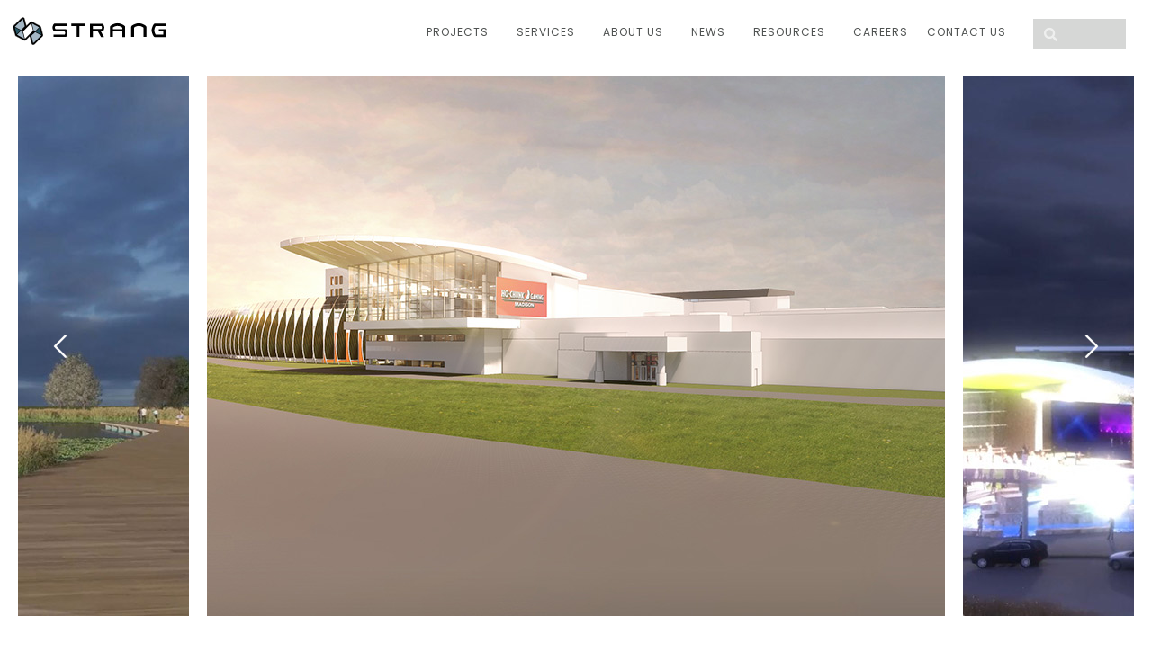

--- FILE ---
content_type: text/html; charset=UTF-8
request_url: https://strang-inc.com/projects/ho-chunk-gaming-master-plan/
body_size: 36886
content:
<!DOCTYPE html><html lang="en-US"><head ><!-- Google Tag Manager -->
<script>(function(w,d,s,l,i){w[l]=w[l]||[];w[l].push({'gtm.start':
new Date().getTime(),event:'gtm.js'});var f=d.getElementsByTagName(s)[0],
j=d.createElement(s),dl=l!='dataLayer'?'&l='+l:'';j.async=true;j.src=
'https://www.googletagmanager.com/gtm.js?id='+i+dl;f.parentNode.insertBefore(j,f);
})(window,document,'script','dataLayer','GTM-5XGGXMQ');</script>
<!-- End Google Tag Manager -->	<meta charset="UTF-8" />
<script type="text/javascript">
/* <![CDATA[ */
var gform;gform||(document.addEventListener("gform_main_scripts_loaded",function(){gform.scriptsLoaded=!0}),document.addEventListener("gform/theme/scripts_loaded",function(){gform.themeScriptsLoaded=!0}),window.addEventListener("DOMContentLoaded",function(){gform.domLoaded=!0}),gform={domLoaded:!1,scriptsLoaded:!1,themeScriptsLoaded:!1,isFormEditor:()=>"function"==typeof InitializeEditor,callIfLoaded:function(o){return!(!gform.domLoaded||!gform.scriptsLoaded||!gform.themeScriptsLoaded&&!gform.isFormEditor()||(gform.isFormEditor()&&console.warn("The use of gform.initializeOnLoaded() is deprecated in the form editor context and will be removed in Gravity Forms 3.1."),o(),0))},initializeOnLoaded:function(o){gform.callIfLoaded(o)||(document.addEventListener("gform_main_scripts_loaded",()=>{gform.scriptsLoaded=!0,gform.callIfLoaded(o)}),document.addEventListener("gform/theme/scripts_loaded",()=>{gform.themeScriptsLoaded=!0,gform.callIfLoaded(o)}),window.addEventListener("DOMContentLoaded",()=>{gform.domLoaded=!0,gform.callIfLoaded(o)}))},hooks:{action:{},filter:{}},addAction:function(o,r,e,t){gform.addHook("action",o,r,e,t)},addFilter:function(o,r,e,t){gform.addHook("filter",o,r,e,t)},doAction:function(o){gform.doHook("action",o,arguments)},applyFilters:function(o){return gform.doHook("filter",o,arguments)},removeAction:function(o,r){gform.removeHook("action",o,r)},removeFilter:function(o,r,e){gform.removeHook("filter",o,r,e)},addHook:function(o,r,e,t,n){null==gform.hooks[o][r]&&(gform.hooks[o][r]=[]);var d=gform.hooks[o][r];null==n&&(n=r+"_"+d.length),gform.hooks[o][r].push({tag:n,callable:e,priority:t=null==t?10:t})},doHook:function(r,o,e){var t;if(e=Array.prototype.slice.call(e,1),null!=gform.hooks[r][o]&&((o=gform.hooks[r][o]).sort(function(o,r){return o.priority-r.priority}),o.forEach(function(o){"function"!=typeof(t=o.callable)&&(t=window[t]),"action"==r?t.apply(null,e):e[0]=t.apply(null,e)})),"filter"==r)return e[0]},removeHook:function(o,r,t,n){var e;null!=gform.hooks[o][r]&&(e=(e=gform.hooks[o][r]).filter(function(o,r,e){return!!(null!=n&&n!=o.tag||null!=t&&t!=o.priority)}),gform.hooks[o][r]=e)}});
/* ]]> */
</script>

	<meta name="viewport" content="width=device-width, initial-scale=1" />
	<meta name='robots' content='index, follow, max-image-preview:large, max-snippet:-1, max-video-preview:-1' />

	<!-- This site is optimized with the Yoast SEO plugin v26.7 - https://yoast.com/wordpress/plugins/seo/ -->
	<title>Ho-Chunk Gaming Master Plan | Strang, Inc.</title>
	<meta name="description" content="OBJECTIVE: Entertainment Destination The goal of this project was to create a casino/hotel/convention center campus that would serve as a cultural and" />
	<link rel="canonical" href="https://strang-inc.com/projects/ho-chunk-gaming-master-plan/" />
	<meta property="og:locale" content="en_US" />
	<meta property="og:type" content="article" />
	<meta property="og:title" content="Ho-Chunk Gaming Master Plan | Strang, Inc." />
	<meta property="og:description" content="OBJECTIVE: Entertainment Destination The goal of this project was to create a casino/hotel/convention center campus that would serve as a cultural and" />
	<meta property="og:url" content="https://strang-inc.com/projects/ho-chunk-gaming-master-plan/" />
	<meta property="og:site_name" content="Strang, Inc." />
	<meta property="article:publisher" content="https://www.facebook.com/stranginc/" />
	<meta property="article:modified_time" content="2022-08-11T15:50:09+00:00" />
	<meta property="og:image" content="https://images.strang-inc.com/wp-content/uploads/2022/06/01192113/Ho-Chunk-FI.jpg" />
	<meta property="og:image:width" content="1200" />
	<meta property="og:image:height" content="800" />
	<meta property="og:image:type" content="image/jpeg" />
	<meta name="twitter:card" content="summary_large_image" />
	<meta name="twitter:site" content="@stranginc" />
	<script type="application/ld+json" class="yoast-schema-graph">{"@context":"https://schema.org","@graph":[{"@type":"WebPage","@id":"https://strang-inc.com/projects/ho-chunk-gaming-master-plan/","url":"https://strang-inc.com/projects/ho-chunk-gaming-master-plan/","name":"Ho-Chunk Gaming Master Plan | Strang, Inc.","isPartOf":{"@id":"https://strang-inc.com/#website"},"primaryImageOfPage":{"@id":"https://strang-inc.com/projects/ho-chunk-gaming-master-plan/#primaryimage"},"image":{"@id":"https://strang-inc.com/projects/ho-chunk-gaming-master-plan/#primaryimage"},"thumbnailUrl":"https://images.strang-inc.com/wp-content/uploads/2022/06/01192113/Ho-Chunk-FI.jpg","datePublished":"2022-06-05T21:20:28+00:00","dateModified":"2022-08-11T15:50:09+00:00","description":"OBJECTIVE: Entertainment Destination The goal of this project was to create a casino/hotel/convention center campus that would serve as a cultural and","breadcrumb":{"@id":"https://strang-inc.com/projects/ho-chunk-gaming-master-plan/#breadcrumb"},"inLanguage":"en-US","potentialAction":[{"@type":"ReadAction","target":["https://strang-inc.com/projects/ho-chunk-gaming-master-plan/"]}]},{"@type":"ImageObject","inLanguage":"en-US","@id":"https://strang-inc.com/projects/ho-chunk-gaming-master-plan/#primaryimage","url":"https://images.strang-inc.com/wp-content/uploads/2022/06/01192113/Ho-Chunk-FI.jpg","contentUrl":"https://images.strang-inc.com/wp-content/uploads/2022/06/01192113/Ho-Chunk-FI.jpg","width":1200,"height":800,"caption":"Ho-Chunk Gaming Master Plan Rendering"},{"@type":"BreadcrumbList","@id":"https://strang-inc.com/projects/ho-chunk-gaming-master-plan/#breadcrumb","itemListElement":[{"@type":"ListItem","position":1,"name":"Home","item":"https://strang-inc.com/"},{"@type":"ListItem","position":2,"name":"Portfolios","item":"https://strang-inc.com/projects/"},{"@type":"ListItem","position":3,"name":"Ho-Chunk Gaming Master Plan"}]},{"@type":"WebSite","@id":"https://strang-inc.com/#website","url":"https://strang-inc.com/","name":"Strang, Inc.","description":"Design Synchronicity ","publisher":{"@id":"https://strang-inc.com/#organization"},"potentialAction":[{"@type":"SearchAction","target":{"@type":"EntryPoint","urlTemplate":"https://strang-inc.com/?s={search_term_string}"},"query-input":{"@type":"PropertyValueSpecification","valueRequired":true,"valueName":"search_term_string"}}],"inLanguage":"en-US"},{"@type":"Organization","@id":"https://strang-inc.com/#organization","name":"Strang, Inc","url":"https://strang-inc.com/","logo":{"@type":"ImageObject","inLanguage":"en-US","@id":"https://strang-inc.com/#/schema/logo/image/","url":"https://images.strang-inc.com/wp-content/uploads/2022/01/01193433/Strang_Logo.svg","contentUrl":"https://images.strang-inc.com/wp-content/uploads/2022/01/01193433/Strang_Logo.svg","width":400,"height":164,"caption":"Strang, Inc"},"image":{"@id":"https://strang-inc.com/#/schema/logo/image/"},"sameAs":["https://www.facebook.com/stranginc/","https://x.com/stranginc","https://www.instagram.com/stranginc/","https://www.linkedin.com/company/strang-inc./"]}]}</script>
	<!-- / Yoast SEO plugin. -->


<link rel='dns-prefetch' href='//www.google.com' />
<link rel='dns-prefetch' href='//use.fontawesome.com' />
<link rel="alternate" title="oEmbed (JSON)" type="application/json+oembed" href="https://strang-inc.com/wp-json/oembed/1.0/embed?url=https%3A%2F%2Fstrang-inc.com%2Fprojects%2Fho-chunk-gaming-master-plan%2F" />
<link rel="alternate" title="oEmbed (XML)" type="text/xml+oembed" href="https://strang-inc.com/wp-json/oembed/1.0/embed?url=https%3A%2F%2Fstrang-inc.com%2Fprojects%2Fho-chunk-gaming-master-plan%2F&#038;format=xml" />
<style id='wp-img-auto-sizes-contain-inline-css' type='text/css'>
img:is([sizes=auto i],[sizes^="auto," i]){contain-intrinsic-size:3000px 1500px}
/*# sourceURL=wp-img-auto-sizes-contain-inline-css */
</style>

<link data-optimized="1" rel='stylesheet' id='jupiterx-child-css' href='https://strang-inc.com/wp-content/litespeed/css/49598d073f834a1e0666c1f993188303.css?ver=51fc7' type='text/css' media='all' />
<style id='wp-emoji-styles-inline-css' type='text/css'>

	img.wp-smiley, img.emoji {
		display: inline !important;
		border: none !important;
		box-shadow: none !important;
		height: 1em !important;
		width: 1em !important;
		margin: 0 0.07em !important;
		vertical-align: -0.1em !important;
		background: none !important;
		padding: 0 !important;
	}
/*# sourceURL=wp-emoji-styles-inline-css */
</style>
<style id='classic-theme-styles-inline-css' type='text/css'>
/*! This file is auto-generated */
.wp-block-button__link{color:#fff;background-color:#32373c;border-radius:9999px;box-shadow:none;text-decoration:none;padding:calc(.667em + 2px) calc(1.333em + 2px);font-size:1.125em}.wp-block-file__button{background:#32373c;color:#fff;text-decoration:none}
/*# sourceURL=/wp-includes/css/classic-themes.min.css */
</style>
<link data-optimized="1" rel='stylesheet' id='jet-engine-frontend-css' href='https://strang-inc.com/wp-content/litespeed/css/4e90a4f52bd1e6df23d8bc42b589b5d9.css?ver=abd57' type='text/css' media='all' />
<style id='global-styles-inline-css' type='text/css'>
:root{--wp--preset--aspect-ratio--square: 1;--wp--preset--aspect-ratio--4-3: 4/3;--wp--preset--aspect-ratio--3-4: 3/4;--wp--preset--aspect-ratio--3-2: 3/2;--wp--preset--aspect-ratio--2-3: 2/3;--wp--preset--aspect-ratio--16-9: 16/9;--wp--preset--aspect-ratio--9-16: 9/16;--wp--preset--color--black: #000000;--wp--preset--color--cyan-bluish-gray: #abb8c3;--wp--preset--color--white: #ffffff;--wp--preset--color--pale-pink: #f78da7;--wp--preset--color--vivid-red: #cf2e2e;--wp--preset--color--luminous-vivid-orange: #ff6900;--wp--preset--color--luminous-vivid-amber: #fcb900;--wp--preset--color--light-green-cyan: #7bdcb5;--wp--preset--color--vivid-green-cyan: #00d084;--wp--preset--color--pale-cyan-blue: #8ed1fc;--wp--preset--color--vivid-cyan-blue: #0693e3;--wp--preset--color--vivid-purple: #9b51e0;--wp--preset--gradient--vivid-cyan-blue-to-vivid-purple: linear-gradient(135deg,rgb(6,147,227) 0%,rgb(155,81,224) 100%);--wp--preset--gradient--light-green-cyan-to-vivid-green-cyan: linear-gradient(135deg,rgb(122,220,180) 0%,rgb(0,208,130) 100%);--wp--preset--gradient--luminous-vivid-amber-to-luminous-vivid-orange: linear-gradient(135deg,rgb(252,185,0) 0%,rgb(255,105,0) 100%);--wp--preset--gradient--luminous-vivid-orange-to-vivid-red: linear-gradient(135deg,rgb(255,105,0) 0%,rgb(207,46,46) 100%);--wp--preset--gradient--very-light-gray-to-cyan-bluish-gray: linear-gradient(135deg,rgb(238,238,238) 0%,rgb(169,184,195) 100%);--wp--preset--gradient--cool-to-warm-spectrum: linear-gradient(135deg,rgb(74,234,220) 0%,rgb(151,120,209) 20%,rgb(207,42,186) 40%,rgb(238,44,130) 60%,rgb(251,105,98) 80%,rgb(254,248,76) 100%);--wp--preset--gradient--blush-light-purple: linear-gradient(135deg,rgb(255,206,236) 0%,rgb(152,150,240) 100%);--wp--preset--gradient--blush-bordeaux: linear-gradient(135deg,rgb(254,205,165) 0%,rgb(254,45,45) 50%,rgb(107,0,62) 100%);--wp--preset--gradient--luminous-dusk: linear-gradient(135deg,rgb(255,203,112) 0%,rgb(199,81,192) 50%,rgb(65,88,208) 100%);--wp--preset--gradient--pale-ocean: linear-gradient(135deg,rgb(255,245,203) 0%,rgb(182,227,212) 50%,rgb(51,167,181) 100%);--wp--preset--gradient--electric-grass: linear-gradient(135deg,rgb(202,248,128) 0%,rgb(113,206,126) 100%);--wp--preset--gradient--midnight: linear-gradient(135deg,rgb(2,3,129) 0%,rgb(40,116,252) 100%);--wp--preset--font-size--small: 13px;--wp--preset--font-size--medium: 20px;--wp--preset--font-size--large: 36px;--wp--preset--font-size--x-large: 42px;--wp--preset--spacing--20: 0.44rem;--wp--preset--spacing--30: 0.67rem;--wp--preset--spacing--40: 1rem;--wp--preset--spacing--50: 1.5rem;--wp--preset--spacing--60: 2.25rem;--wp--preset--spacing--70: 3.38rem;--wp--preset--spacing--80: 5.06rem;--wp--preset--shadow--natural: 6px 6px 9px rgba(0, 0, 0, 0.2);--wp--preset--shadow--deep: 12px 12px 50px rgba(0, 0, 0, 0.4);--wp--preset--shadow--sharp: 6px 6px 0px rgba(0, 0, 0, 0.2);--wp--preset--shadow--outlined: 6px 6px 0px -3px rgb(255, 255, 255), 6px 6px rgb(0, 0, 0);--wp--preset--shadow--crisp: 6px 6px 0px rgb(0, 0, 0);}:where(.is-layout-flex){gap: 0.5em;}:where(.is-layout-grid){gap: 0.5em;}body .is-layout-flex{display: flex;}.is-layout-flex{flex-wrap: wrap;align-items: center;}.is-layout-flex > :is(*, div){margin: 0;}body .is-layout-grid{display: grid;}.is-layout-grid > :is(*, div){margin: 0;}:where(.wp-block-columns.is-layout-flex){gap: 2em;}:where(.wp-block-columns.is-layout-grid){gap: 2em;}:where(.wp-block-post-template.is-layout-flex){gap: 1.25em;}:where(.wp-block-post-template.is-layout-grid){gap: 1.25em;}.has-black-color{color: var(--wp--preset--color--black) !important;}.has-cyan-bluish-gray-color{color: var(--wp--preset--color--cyan-bluish-gray) !important;}.has-white-color{color: var(--wp--preset--color--white) !important;}.has-pale-pink-color{color: var(--wp--preset--color--pale-pink) !important;}.has-vivid-red-color{color: var(--wp--preset--color--vivid-red) !important;}.has-luminous-vivid-orange-color{color: var(--wp--preset--color--luminous-vivid-orange) !important;}.has-luminous-vivid-amber-color{color: var(--wp--preset--color--luminous-vivid-amber) !important;}.has-light-green-cyan-color{color: var(--wp--preset--color--light-green-cyan) !important;}.has-vivid-green-cyan-color{color: var(--wp--preset--color--vivid-green-cyan) !important;}.has-pale-cyan-blue-color{color: var(--wp--preset--color--pale-cyan-blue) !important;}.has-vivid-cyan-blue-color{color: var(--wp--preset--color--vivid-cyan-blue) !important;}.has-vivid-purple-color{color: var(--wp--preset--color--vivid-purple) !important;}.has-black-background-color{background-color: var(--wp--preset--color--black) !important;}.has-cyan-bluish-gray-background-color{background-color: var(--wp--preset--color--cyan-bluish-gray) !important;}.has-white-background-color{background-color: var(--wp--preset--color--white) !important;}.has-pale-pink-background-color{background-color: var(--wp--preset--color--pale-pink) !important;}.has-vivid-red-background-color{background-color: var(--wp--preset--color--vivid-red) !important;}.has-luminous-vivid-orange-background-color{background-color: var(--wp--preset--color--luminous-vivid-orange) !important;}.has-luminous-vivid-amber-background-color{background-color: var(--wp--preset--color--luminous-vivid-amber) !important;}.has-light-green-cyan-background-color{background-color: var(--wp--preset--color--light-green-cyan) !important;}.has-vivid-green-cyan-background-color{background-color: var(--wp--preset--color--vivid-green-cyan) !important;}.has-pale-cyan-blue-background-color{background-color: var(--wp--preset--color--pale-cyan-blue) !important;}.has-vivid-cyan-blue-background-color{background-color: var(--wp--preset--color--vivid-cyan-blue) !important;}.has-vivid-purple-background-color{background-color: var(--wp--preset--color--vivid-purple) !important;}.has-black-border-color{border-color: var(--wp--preset--color--black) !important;}.has-cyan-bluish-gray-border-color{border-color: var(--wp--preset--color--cyan-bluish-gray) !important;}.has-white-border-color{border-color: var(--wp--preset--color--white) !important;}.has-pale-pink-border-color{border-color: var(--wp--preset--color--pale-pink) !important;}.has-vivid-red-border-color{border-color: var(--wp--preset--color--vivid-red) !important;}.has-luminous-vivid-orange-border-color{border-color: var(--wp--preset--color--luminous-vivid-orange) !important;}.has-luminous-vivid-amber-border-color{border-color: var(--wp--preset--color--luminous-vivid-amber) !important;}.has-light-green-cyan-border-color{border-color: var(--wp--preset--color--light-green-cyan) !important;}.has-vivid-green-cyan-border-color{border-color: var(--wp--preset--color--vivid-green-cyan) !important;}.has-pale-cyan-blue-border-color{border-color: var(--wp--preset--color--pale-cyan-blue) !important;}.has-vivid-cyan-blue-border-color{border-color: var(--wp--preset--color--vivid-cyan-blue) !important;}.has-vivid-purple-border-color{border-color: var(--wp--preset--color--vivid-purple) !important;}.has-vivid-cyan-blue-to-vivid-purple-gradient-background{background: var(--wp--preset--gradient--vivid-cyan-blue-to-vivid-purple) !important;}.has-light-green-cyan-to-vivid-green-cyan-gradient-background{background: var(--wp--preset--gradient--light-green-cyan-to-vivid-green-cyan) !important;}.has-luminous-vivid-amber-to-luminous-vivid-orange-gradient-background{background: var(--wp--preset--gradient--luminous-vivid-amber-to-luminous-vivid-orange) !important;}.has-luminous-vivid-orange-to-vivid-red-gradient-background{background: var(--wp--preset--gradient--luminous-vivid-orange-to-vivid-red) !important;}.has-very-light-gray-to-cyan-bluish-gray-gradient-background{background: var(--wp--preset--gradient--very-light-gray-to-cyan-bluish-gray) !important;}.has-cool-to-warm-spectrum-gradient-background{background: var(--wp--preset--gradient--cool-to-warm-spectrum) !important;}.has-blush-light-purple-gradient-background{background: var(--wp--preset--gradient--blush-light-purple) !important;}.has-blush-bordeaux-gradient-background{background: var(--wp--preset--gradient--blush-bordeaux) !important;}.has-luminous-dusk-gradient-background{background: var(--wp--preset--gradient--luminous-dusk) !important;}.has-pale-ocean-gradient-background{background: var(--wp--preset--gradient--pale-ocean) !important;}.has-electric-grass-gradient-background{background: var(--wp--preset--gradient--electric-grass) !important;}.has-midnight-gradient-background{background: var(--wp--preset--gradient--midnight) !important;}.has-small-font-size{font-size: var(--wp--preset--font-size--small) !important;}.has-medium-font-size{font-size: var(--wp--preset--font-size--medium) !important;}.has-large-font-size{font-size: var(--wp--preset--font-size--large) !important;}.has-x-large-font-size{font-size: var(--wp--preset--font-size--x-large) !important;}
:where(.wp-block-post-template.is-layout-flex){gap: 1.25em;}:where(.wp-block-post-template.is-layout-grid){gap: 1.25em;}
:where(.wp-block-term-template.is-layout-flex){gap: 1.25em;}:where(.wp-block-term-template.is-layout-grid){gap: 1.25em;}
:where(.wp-block-columns.is-layout-flex){gap: 2em;}:where(.wp-block-columns.is-layout-grid){gap: 2em;}
:root :where(.wp-block-pullquote){font-size: 1.5em;line-height: 1.6;}
/*# sourceURL=global-styles-inline-css */
</style>
<link data-optimized="1" rel='stylesheet' id='lion_tree_group-frontend-css' href='https://strang-inc.com/wp-content/litespeed/css/2084aa2d616a2b1212eeaf006b92df97.css?ver=9fac2' type='text/css' media='all' />
<link rel='stylesheet' id='wpvrfontawesome-css' href='https://use.fontawesome.com/releases/v6.5.1/css/all.css?ver=8.5.51' type='text/css' media='all' />
<link data-optimized="1" rel='stylesheet' id='panellium-css-css' href='https://strang-inc.com/wp-content/litespeed/css/1efca3fa04b45424802ea25f3fe35fe7.css?ver=97a87' type='text/css' media='all' />
<link data-optimized="1" rel='stylesheet' id='videojs-css-css' href='https://strang-inc.com/wp-content/litespeed/css/4b988f46b34391622b57fb5d938926ef.css?ver=683c1' type='text/css' media='all' />
<link data-optimized="1" rel='stylesheet' id='videojs-vr-css-css' href='https://strang-inc.com/wp-content/litespeed/css/aa6ec6158a881d03c5db1df06e1dc39f.css?ver=e42b5' type='text/css' media='all' />
<link data-optimized="1" rel='stylesheet' id='owl-css-css' href='https://strang-inc.com/wp-content/litespeed/css/26b084b80df5d742358fe61435ae5721.css?ver=a861e' type='text/css' media='all' />
<link data-optimized="1" rel='stylesheet' id='wpvr-css' href='https://strang-inc.com/wp-content/litespeed/css/cb93551965ca2b6d02c53a08a4e3ab86.css?ver=072ff' type='text/css' media='all' />
<link data-optimized="1" rel='stylesheet' id='qi-addons-for-elementor-grid-style-css' href='https://strang-inc.com/wp-content/litespeed/css/9a0fc9633bc60a00eb2d107cb1b79981.css?ver=a3960' type='text/css' media='all' />
<link data-optimized="1" rel='stylesheet' id='qi-addons-for-elementor-helper-parts-style-css' href='https://strang-inc.com/wp-content/litespeed/css/e0869f27c2faeeacf87abc7a57912a33.css?ver=cdbdc' type='text/css' media='all' />
<link data-optimized="1" rel='stylesheet' id='qi-addons-for-elementor-style-css' href='https://strang-inc.com/wp-content/litespeed/css/0a27f70037928bf717735c2ca0e85500.css?ver=7fca4' type='text/css' media='all' />
<link data-optimized="1" rel='stylesheet' id='jupiterx-popups-animation-css' href='https://strang-inc.com/wp-content/litespeed/css/ed4a30797b62d4dfd02d49b42eaf89ec.css?ver=8eb21' type='text/css' media='all' />
<link data-optimized="1" rel='stylesheet' id='jupiterx-css' href='https://strang-inc.com/wp-content/litespeed/css/aabd44511dbc7e2aae31384506a73cf6.css?ver=dca2e' type='text/css' media='all' />
<link data-optimized="1" rel='stylesheet' id='jupiterx-elements-dynamic-styles-css' href='https://strang-inc.com/wp-content/litespeed/css/f8890dd3a3f8bb2eb0d7631c8a87884a.css?ver=5849a' type='text/css' media='all' />
<link data-optimized="1" rel='stylesheet' id='elementor-frontend-css' href='https://strang-inc.com/wp-content/litespeed/css/812ec01b8239650a7e899022a2664715.css?ver=6e982' type='text/css' media='all' />
<link data-optimized="1" rel='stylesheet' id='widget-image-css' href='https://strang-inc.com/wp-content/litespeed/css/f4b55bf5dc6810e75c8e16e44feac42e.css?ver=95672' type='text/css' media='all' />
<link data-optimized="1" rel='stylesheet' id='widget-nav-menu-css' href='https://strang-inc.com/wp-content/litespeed/css/ff4a38b5fe8d4d5171c769cff6b3516d.css?ver=c8428' type='text/css' media='all' />
<link data-optimized="1" rel='stylesheet' id='widget-search-form-css' href='https://strang-inc.com/wp-content/litespeed/css/37480f0cdf1b7859d92ee6c6414e13c9.css?ver=c5b24' type='text/css' media='all' />
<link data-optimized="1" rel='stylesheet' id='elementor-icons-shared-0-css' href='https://strang-inc.com/wp-content/litespeed/css/109cb2331b709f557a036c3ba2c00846.css?ver=f6b26' type='text/css' media='all' />
<link data-optimized="1" rel='stylesheet' id='elementor-icons-fa-solid-css' href='https://strang-inc.com/wp-content/litespeed/css/82103f58375cb8ce4869ee0f63ba7855.css?ver=f522c' type='text/css' media='all' />
<link data-optimized="1" rel='stylesheet' id='e-sticky-css' href='https://strang-inc.com/wp-content/litespeed/css/43d111da0a5cf294d78e4664ba20ee8c.css?ver=a6dd7' type='text/css' media='all' />
<link data-optimized="1" rel='stylesheet' id='widget-icon-list-css' href='https://strang-inc.com/wp-content/litespeed/css/0551331a53c4538560ab965407d6f2f2.css?ver=7f88b' type='text/css' media='all' />
<link data-optimized="1" rel='stylesheet' id='widget-social-icons-css' href='https://strang-inc.com/wp-content/litespeed/css/6e20ce024a38e64566f8b37ef4ef75aa.css?ver=d71bf' type='text/css' media='all' />
<link data-optimized="1" rel='stylesheet' id='e-apple-webkit-css' href='https://strang-inc.com/wp-content/litespeed/css/d84455607f0e790b1f02b4ef7f7996b3.css?ver=4f819' type='text/css' media='all' />
<link data-optimized="1" rel='stylesheet' id='widget-heading-css' href='https://strang-inc.com/wp-content/litespeed/css/2f69c272aff8e5074a059f0d31642d6d.css?ver=4bd95' type='text/css' media='all' />
<link data-optimized="1" rel='stylesheet' id='widget-spacer-css' href='https://strang-inc.com/wp-content/litespeed/css/b8245abed147ad7c688a84ac834f33a5.css?ver=5c487' type='text/css' media='all' />
<link data-optimized="1" rel='stylesheet' id='e-animation-fadeIn-css' href='https://strang-inc.com/wp-content/litespeed/css/8ba63adae10b95833b3b46fc57222006.css?ver=d6d5d' type='text/css' media='all' />
<link data-optimized="1" rel='stylesheet' id='elementor-icons-fa-brands-css' href='https://strang-inc.com/wp-content/litespeed/css/2db8a398038364f3ae3de46d29243574.css?ver=f6d2e' type='text/css' media='all' />
<link data-optimized="1" rel='stylesheet' id='elementor-icons-fa-regular-css' href='https://strang-inc.com/wp-content/litespeed/css/3fec587c3735eee11039afac3c7809ca.css?ver=784c5' type='text/css' media='all' />
<link data-optimized="1" rel='stylesheet' id='elementor-icons-css' href='https://strang-inc.com/wp-content/litespeed/css/df7b7ef69b734e18680582993a709f54.css?ver=a99a3' type='text/css' media='all' />
<link data-optimized="1" rel='stylesheet' id='font-awesome-css' href='https://strang-inc.com/wp-content/litespeed/css/6d8e9028ac75573014f6b71ff6fcdbb0.css?ver=056b4' type='text/css' media='all' />
<link data-optimized="1" rel='stylesheet' id='jupiterx-core-raven-frontend-css' href='https://strang-inc.com/wp-content/litespeed/css/7e4260f2bb5d9def8e0504bdbaef91ba.css?ver=c0916' type='text/css' media='all' />
<link data-optimized="1" rel='stylesheet' id='elementor-post-8-css' href='https://strang-inc.com/wp-content/litespeed/css/a7c54b32959815e9d4f842e6f1a7e238.css?ver=68606' type='text/css' media='all' />
<link data-optimized="1" rel='stylesheet' id='eihe-front-style-css' href='https://strang-inc.com/wp-content/litespeed/css/7a5df3ef80ed346454b56a3bde875d5b.css?ver=3705a' type='text/css' media='all' />
<link data-optimized="1" rel='stylesheet' id='jet-blog-css' href='https://strang-inc.com/wp-content/litespeed/css/a12bd33e80f017a22274e695dc78fc28.css?ver=d0bec' type='text/css' media='all' />
<link data-optimized="1" rel='stylesheet' id='jet-tabs-frontend-css' href='https://strang-inc.com/wp-content/litespeed/css/b9a5f9e5af8bb71966768599db94b01f.css?ver=652b7' type='text/css' media='all' />
<link data-optimized="1" rel='stylesheet' id='swiper-css' href='https://strang-inc.com/wp-content/litespeed/css/7f8d9c07419e114aad5410b026442ac6.css?ver=e5091' type='text/css' media='all' />
<link data-optimized="1" rel='stylesheet' id='font-awesome-5-all-css' href='https://strang-inc.com/wp-content/litespeed/css/21e13f6779a2e31c49a2c96795effe9b.css?ver=6414c' type='text/css' media='all' />
<link data-optimized="1" rel='stylesheet' id='font-awesome-4-shim-css' href='https://strang-inc.com/wp-content/litespeed/css/04b97159491244b4969f3ed18d43d304.css?ver=323ea' type='text/css' media='all' />
<link data-optimized="1" rel='stylesheet' id='flatpickr-css' href='https://strang-inc.com/wp-content/litespeed/css/b1e239da26683c63e025829b64b67960.css?ver=7525f' type='text/css' media='all' />
<link data-optimized="1" rel='stylesheet' id='e-animation-fadeInUp-css' href='https://strang-inc.com/wp-content/litespeed/css/8d72bd4657a900e41b24f71d2ce90912.css?ver=99422' type='text/css' media='all' />
<link data-optimized="1" rel='stylesheet' id='elementor-post-10253-css' href='https://strang-inc.com/wp-content/litespeed/css/1483c0aabdc8d1a7356539cb1b7da210.css?ver=32461' type='text/css' media='all' />
<link data-optimized="1" rel='stylesheet' id='elementor-post-28-css' href='https://strang-inc.com/wp-content/litespeed/css/69a44d9d5a3b53f66aebe0217af21e6e.css?ver=1bd04' type='text/css' media='all' />
<link data-optimized="1" rel='stylesheet' id='elementor-post-202-css' href='https://strang-inc.com/wp-content/litespeed/css/443597ba369ebe973e389f39dc3bf71a.css?ver=bbb22' type='text/css' media='all' />
<link data-optimized="1" rel='stylesheet' id='elementor-post-4785-css' href='https://strang-inc.com/wp-content/litespeed/css/dd5dff2d8d9e0d3b8dea13ed9866b370.css?ver=c2af3' type='text/css' media='all' />
<link data-optimized="1" rel='stylesheet' id='elementor-post-1519-css' href='https://strang-inc.com/wp-content/litespeed/css/80cb83e7d3f62a862b10d7633e3ddba9.css?ver=30f48' type='text/css' media='all' />
<link data-optimized="1" rel='stylesheet' id='elementor-post-7145-css' href='https://strang-inc.com/wp-content/litespeed/css/f36b565ed779a97d704990bca6c85e55.css?ver=73736' type='text/css' media='all' />
<link data-optimized="1" rel='stylesheet' id='elementor-post-9016-css' href='https://strang-inc.com/wp-content/litespeed/css/540276bce3cc89dba231d00e28aafff1.css?ver=01e59' type='text/css' media='all' />
<link data-optimized="1" rel='stylesheet' id='elementor-gf-local-poppins-css' href='https://strang-inc.com/wp-content/litespeed/css/a60f6cdaada8b5bea4a9345899341ffb.css?ver=dc54c' type='text/css' media='all' />
<script type="text/javascript" src="https://strang-inc.com/wp-includes/js/jquery/jquery.min.js?ver=3.7.1" id="jquery-core-js"></script>
<script data-optimized="1" type="text/javascript" src="https://strang-inc.com/wp-content/litespeed/js/115a3770e49d577b80ebf2acaa8ee86c.js?ver=f8e31" id="jquery-migrate-js"></script>
<script data-optimized="1" type="text/javascript" src="https://strang-inc.com/wp-content/litespeed/js/559d3924a46589c7637b5d04f408a138.js?ver=140ca" defer id="tp-tools-js"></script>
<script data-optimized="1" type="text/javascript" src="https://strang-inc.com/wp-content/litespeed/js/6e9dfe12dd939208e4e63ed5b6b820be.js?ver=fd8bd" defer id="revmin-js"></script>
<script data-optimized="1" type="text/javascript" src="https://strang-inc.com/wp-content/litespeed/js/9f51c8bc0caf6fd08c0bcae782fc5a3d.js?ver=6cbd2" id="wpvr-pro-js"></script>
<script data-optimized="1" type="text/javascript" src="https://strang-inc.com/wp-content/litespeed/js/eec7dfa0bc4bfb43c54bc7b673cfe271.js?ver=aff99" id="panellium-js-js"></script>
<script data-optimized="1" type="text/javascript" src="https://strang-inc.com/wp-content/litespeed/js/eace8e3628732de0d4123d9383a2cda4.js?ver=853fe" id="panelliumlib-js-js"></script>
<script data-optimized="1" type="text/javascript" src="https://strang-inc.com/wp-content/litespeed/js/d2d66d6facdc3a1ad5d31187cb3a95f9.js?ver=449df" id="videojs-js-js"></script>
<script data-optimized="1" type="text/javascript" src="https://strang-inc.com/wp-content/litespeed/js/85ee935aed785a736086ad78b91916d6.js?ver=abc35" id="videojsvr-js-js"></script>
<script data-optimized="1" type="text/javascript" src="https://strang-inc.com/wp-content/litespeed/js/a320dab1b3d7c9ee2298e453a6326fff.js?ver=af32e" id="panelliumvid-js-js"></script>
<script data-optimized="1" type="text/javascript" src="https://strang-inc.com/wp-content/litespeed/js/e1154d4a7cfc21c73ef96a3675d2c596.js?ver=a08e5" id="owl-js"></script>
<script data-optimized="1" type="text/javascript" src="https://strang-inc.com/wp-content/litespeed/js/bbc74a62dc50d0d220499e7104cb3290.js?ver=db967" id="jquery_cookie-js"></script>
<script type="text/javascript" id="wpvr-js-extra">
/* <![CDATA[ */
var wpvr_public = {"notice_active":"","notice":"","is_pro_active":"1"};
//# sourceURL=wpvr-js-extra
/* ]]> */
</script>
<script data-optimized="1" type="text/javascript" src="https://strang-inc.com/wp-content/litespeed/js/7a0575fd8de6758762e736f12aff4c2c.js?ver=d7cf0" id="wpvr-js"></script>
<script type="text/javascript" id="analytify-events-tracking-js-extra">
/* <![CDATA[ */
var analytify_events_tracking = {"ajaxurl":"https://strang-inc.com/wp-admin/admin-ajax.php","tracking_mode":"gtag","ga_mode":"ga4","tracking_code":"G-Y22BBWTQ8W","is_track_user":"1","root_domain":"strang-inc.com","affiliate_link":"","download_extension":"zip|mp3*|mpe*g|pdf|docx*|pptx*|xlsx*|rar*","anchor_tracking":""};
//# sourceURL=analytify-events-tracking-js-extra
/* ]]> */
</script>
<script data-optimized="1" type="text/javascript" src="https://strang-inc.com/wp-content/litespeed/js/5b0306e6d0e6fef6318fa1a544181c53.js?ver=258bd" id="analytify-events-tracking-js"></script>
<script data-optimized="1" type="text/javascript" src="https://strang-inc.com/wp-content/litespeed/js/be21f80dd22989af62d58826b4b47cb8.js?ver=797ba" id="jupiterx-utils-js"></script>
<script data-optimized="1" type="text/javascript" src="https://strang-inc.com/wp-content/litespeed/js/d38d9bfab9ecb7a0367498a5f8cccd1f.js?ver=ff9c4" id="font-awesome-4-shim-js"></script>
<link rel="https://api.w.org/" href="https://strang-inc.com/wp-json/" /><link rel="alternate" title="JSON" type="application/json" href="https://strang-inc.com/wp-json/wp/v2/portfolio/10253" /><link rel="EditURI" type="application/rsd+xml" title="RSD" href="https://strang-inc.com/xmlrpc.php?rsd" />

<link rel='shortlink' href='https://strang-inc.com/?p=10253' />
<!-- This code is added by Analytify (8.0.1) https://analytify.io/ !-->
						<script async src="https://www.googletagmanager.com/gtag/js?id=G-Y22BBWTQ8W"></script>
			<script>
			window.dataLayer = window.dataLayer || [];
			function gtag(){dataLayer.push(arguments);}
			gtag('js', new Date());

			const configuration = {"anonymize_ip":"false","forceSSL":"false","allow_display_features":"false","debug_mode":true};
			const gaID = 'G-Y22BBWTQ8W';

			
			gtag('config', gaID, configuration);

			
			</script>

			<!-- This code is added by Analytify (8.0.1) !--><meta name="generator" content="Elementor 3.34.1; features: additional_custom_breakpoints; settings: css_print_method-external, google_font-enabled, font_display-auto">
			<style>
				.e-con.e-parent:nth-of-type(n+4):not(.e-lazyloaded):not(.e-no-lazyload),
				.e-con.e-parent:nth-of-type(n+4):not(.e-lazyloaded):not(.e-no-lazyload) * {
					background-image: none !important;
				}
				@media screen and (max-height: 1024px) {
					.e-con.e-parent:nth-of-type(n+3):not(.e-lazyloaded):not(.e-no-lazyload),
					.e-con.e-parent:nth-of-type(n+3):not(.e-lazyloaded):not(.e-no-lazyload) * {
						background-image: none !important;
					}
				}
				@media screen and (max-height: 640px) {
					.e-con.e-parent:nth-of-type(n+2):not(.e-lazyloaded):not(.e-no-lazyload),
					.e-con.e-parent:nth-of-type(n+2):not(.e-lazyloaded):not(.e-no-lazyload) * {
						background-image: none !important;
					}
				}
			</style>
			<meta name="generator" content="Powered by Slider Revolution 6.7.40 - responsive, Mobile-Friendly Slider Plugin for WordPress with comfortable drag and drop interface." />
<link rel="icon" href="https://images.strang-inc.com/wp-content/uploads/2022/01/01193433/cropped-Icon_Strang-01-32x32.png" sizes="32x32" />
<link rel="icon" href="https://images.strang-inc.com/wp-content/uploads/2022/01/01193433/cropped-Icon_Strang-01-192x192.png" sizes="192x192" />
<link rel="apple-touch-icon" href="https://images.strang-inc.com/wp-content/uploads/2022/01/01193433/cropped-Icon_Strang-01-180x180.png" />
<meta name="msapplication-TileImage" content="https://images.strang-inc.com/wp-content/uploads/2022/01/01193433/cropped-Icon_Strang-01-270x270.png" />
<script>function setREVStartSize(e){
			//window.requestAnimationFrame(function() {
				window.RSIW = window.RSIW===undefined ? window.innerWidth : window.RSIW;
				window.RSIH = window.RSIH===undefined ? window.innerHeight : window.RSIH;
				try {
					var pw = document.getElementById(e.c).parentNode.offsetWidth,
						newh;
					pw = pw===0 || isNaN(pw) || (e.l=="fullwidth" || e.layout=="fullwidth") ? window.RSIW : pw;
					e.tabw = e.tabw===undefined ? 0 : parseInt(e.tabw);
					e.thumbw = e.thumbw===undefined ? 0 : parseInt(e.thumbw);
					e.tabh = e.tabh===undefined ? 0 : parseInt(e.tabh);
					e.thumbh = e.thumbh===undefined ? 0 : parseInt(e.thumbh);
					e.tabhide = e.tabhide===undefined ? 0 : parseInt(e.tabhide);
					e.thumbhide = e.thumbhide===undefined ? 0 : parseInt(e.thumbhide);
					e.mh = e.mh===undefined || e.mh=="" || e.mh==="auto" ? 0 : parseInt(e.mh,0);
					if(e.layout==="fullscreen" || e.l==="fullscreen")
						newh = Math.max(e.mh,window.RSIH);
					else{
						e.gw = Array.isArray(e.gw) ? e.gw : [e.gw];
						for (var i in e.rl) if (e.gw[i]===undefined || e.gw[i]===0) e.gw[i] = e.gw[i-1];
						e.gh = e.el===undefined || e.el==="" || (Array.isArray(e.el) && e.el.length==0)? e.gh : e.el;
						e.gh = Array.isArray(e.gh) ? e.gh : [e.gh];
						for (var i in e.rl) if (e.gh[i]===undefined || e.gh[i]===0) e.gh[i] = e.gh[i-1];
											
						var nl = new Array(e.rl.length),
							ix = 0,
							sl;
						e.tabw = e.tabhide>=pw ? 0 : e.tabw;
						e.thumbw = e.thumbhide>=pw ? 0 : e.thumbw;
						e.tabh = e.tabhide>=pw ? 0 : e.tabh;
						e.thumbh = e.thumbhide>=pw ? 0 : e.thumbh;
						for (var i in e.rl) nl[i] = e.rl[i]<window.RSIW ? 0 : e.rl[i];
						sl = nl[0];
						for (var i in nl) if (sl>nl[i] && nl[i]>0) { sl = nl[i]; ix=i;}
						var m = pw>(e.gw[ix]+e.tabw+e.thumbw) ? 1 : (pw-(e.tabw+e.thumbw)) / (e.gw[ix]);
						newh =  (e.gh[ix] * m) + (e.tabh + e.thumbh);
					}
					var el = document.getElementById(e.c);
					if (el!==null && el) el.style.height = newh+"px";
					el = document.getElementById(e.c+"_wrapper");
					if (el!==null && el) {
						el.style.height = newh+"px";
						el.style.display = "block";
					}
				} catch(e){
					console.log("Failure at Presize of Slider:" + e)
				}
			//});
		  };</script>
		<style type="text/css" id="wp-custom-css">
			/* Footer form styling*/

#gform_submit_button_4
{	color: white;
}

#ltg_footer_form .gfield input, .gfield textarea .input_4_1{
	border: none;
  background: #ffffff00;
  border-bottom: solid 1px white;
	color: white;
}

#ltg_footer_form .gfield_label{
		display: inline-block;
    font-size: 20px !important;
    font-weight: 400 !important;
    margin-bottom: 8px !important;
    padding: 0;
		color: white;
}

#ltg_footer_form.gform_wrapper.gravity-theme input[type=text], .gform_wrapper.gravity-theme select, .gform_wrapper.gravity-theme textarea{
	font-size: 21px !important;
	padding-left: 8px
}

/*End Footer form styling*/

b, strong {
	font-weight: 500;
}

.ltg_carousel_img .jet-banner.jet-effect-lily .jet-banner__img {
	width: 100%;
}

.ltg_home_link {
	color: #4F5251;
	transition: all .3s ease;
}

.ltg_home_link:hover {
	color: #C05131;
}

.elementor-icon-list-items .elementor-icon-list-item {
  position: relative;
}

.elementor-icon-list-items .elementor-icon-list-icon {
  position: absolute;
  top: -7px;
  left: -10px;
}

.elementor-icon-list-text {
	margin-bottom: 10px
}

.ltg_icon-align .elementor-icon-list-items .elementor-icon-list-icon {
	position: relative;
	top: -6px;
	left: 0;
}

/* Employees Interests Title */
.ltg_interests {
	font-weight: 700;
  text-transform: uppercase;
  font-size: 21px;
  letter-spacing: 1px;
  margin-top: 25px;
	color: #bf4a29;
}

/* Link Hover on Dark BG */
.a_white {
	color: #fff;
}

.a_white:hover {
	color: #DED6CF;
}

/* Services Submenu Arrow */
.ltg_menu_arrow {
	content: url(/wp-content/uploads/2022/06/arrow-right-2-01.svg);
	width: 20px;
	opacity: 75%;
}

/* TEXT STROKE */
@media screen and (min-width: 767px) {
.ltg_outline {
	-webkit-text-stroke: 2px white;
}
}

@media screen and (max-width: 766px) {
.ltg_outline {
	-webkit-text-stroke: 1.3px white;
}
}

@media screen and (min-width: 767px) {
.ltg_outline_dark {
	-webkit-text-stroke: 2px #4f5251;
}
}

@media screen and (max-width: 766px) {
.ltg_outline_dark {
	-webkit-text-stroke: 1.3px #4f5251;
}
}

/* GF STYLING */
#field_1_1 {
	margin-top: 1.2rem;
}

.gfield input, .gfield textarea {
	border: none;
	background: #f4f4f4;
}

.gfield input:focus, .gfield textarea:focus {
	outline: none;
	border-bottom: 2px solid #C05131;
}

.gform_wrapper.gravity-theme .gfield_label {
	font-weight: 400;
	font-size: 18px
}

.gform_button {
	background: transparent;
	color: #4f5251;
	font-size: 14px;
	text-transform: uppercase;
	letter-spacing: 2px;
	font-weight: 800;
	padding: 10px 20px 10px 0;
	border: none;
	transition: all .3s ease;
	cursor: pointer;
}

.gform_button:hover {
	color: #C05131;
}
.jet-banner.jet-effect-lily .jet-banner__title {
	transform: none !important;
position: absolute;
    bottom: 20px;
    display: block;
}
/* zoom in on hover home page projects */
.jet-banner.jet-effect-lily .jet-banner__img {
    -webkit-transform: scale(1,1);
    transform: scale(1,1);
}
.jet-banner.jet-effect-lily:hover .jet-banner__img {
    -webkit-transform: scale(1.1,1.1);
    transform: scale(1.1,1.1);
}
.jet-dropbar__button{
	cursor: pointer;
}

.jet-dropbar__button:focus{
	outline:none;
}

/* Padding on banner portfolio items */
@media screen and (max-width: 1200px){
	.jet-banner.jet-effect-lily .jet-banner__content-wrap {
		padding: 1em;
		width: 95%;
}
}


/*adding orange hover to text*/
.elementor-1768 .elementor-element.elementor-element-b8b3de7 .jet-radio-list__label:hover {
    color: #C05131
}
/*END adding orange hover to text*/


/*scroll down arrow*/
#scroll_link{display: block; position: relative; top: 1300px; visibility: hidden;
}

@media only screen and (max-width:1440px) and (min-width:1025px){
 #scroll_link {
   display: block; 
	 position: relative; 
	 top: 1155px; 
	 visibility: hidden;
    
}
}

/* END scroll down arrow*/


/*--360 on homepage optimization--*/

/*DESKTOP*/
@media only screen and (min-width:1367px) and (max-width: 3000px){
#ltg_reccentrow .elementor-container img, #ltg_reccentrow .pnlm-container{
	height:390px !important
	}
}

/*LAPTOP*/
@media only screen and (min-width:1026px) and (max-width: 1366px){
#ltg_reccentrow .elementor-container img, #ltg_reccentrow .pnlm-container{
	height:198px !important
	}
}

/*TABLET*/
@media only screen and (min-width:400px) and (max-width: 1025px){
#ltg_reccentrow .elementor-container img, #ltg_reccentrow .pnlm-container{
	height:270px !important
	}
}

/*MOBILE*/
@media only screen and (max-width: 400px){
#ltg_reccentrow .elementor-container img, #ltg_reccentrow .pnlm-container{
	height:183px !important
	}
}


/* LAPTOP*//*
@media only screen and (max-width: 1366px){#pano303 {
	height: 270px !important;

	}
}

/*SMALLER LAPTOP/
@media only screen and (min-width:769px) and (max-width: 1025px){#pano303 {
	height: 196px !important;

	}
}

/*TABLET/
@media only screen and (max-width: 768px){#pano303 {
	height: 140px !important;
	}
}

/*MOBILE/
@media only screen and (max-width: 375px){#pano303 {
	height: 183px !important;

	}
}


/*--END 360 on homepage optimization--*/

.jupiterx-main-content{
	padding:0px;
}

@media only screen and (max-width: 600px){  .jet-carousel__item-img, .ltg_portfolio_slider{
	height:250px !important;
}
}

.eihe-caption {
	  position: relative !important;
    top: 10px !important;
}

.pnlm-dragfix, .pnlm-preview-img {
    padding: 0px; !important
}
.jupiterx-main-header {
	display: none !important;
}
.tp-thumb-title {
	display: none !important;
}
.tp-thumb-more {
	display: none !important;
}
.jet-carousel__item slick-slide {
	width:100% !important;
}
/* Slide In From The Top Option */

.ltg-secondary-head {
 transform: translatey(-80px);
 -moz-transition: all .3s ease!important;
 -webkit-transition: all .3s ease!important;
 transition: all .3s ease!important;
}


.elementor-sticky--effects.ltg-secondary-head  {
 height: auto!important;
 transform: translatey(0px);
}

.elementor-sticky--effects.ltg-main-head {
 display: none!important;
}

/* End Of Slide In From The Top Option */		</style>
		</head><body class="wp-singular portfolio-template-default single single-portfolio postid-10253 wp-theme-jupiterx wp-child-theme-jupiterx-child no-js qodef-qi--no-touch qi-addons-for-elementor-1.9.5 elementor-page-4785 elementor-default elementor-template-full-width elementor-kit-8 elementor-page elementor-page-10253" itemscope="itemscope" itemtype="http://schema.org/WebPage"><!-- Google Tag Manager (noscript) -->
<noscript><iframe src="https://www.googletagmanager.com/ns.html?id=GTM-5XGGXMQ"
height="0" width="0" style="display:none;visibility:hidden"></iframe></noscript>
<!-- End Google Tag Manager (noscript) --><a class="jupiterx-a11y jupiterx-a11y-skip-navigation-link" href="#jupiterx-main">Skip to content</a><div class="jupiterx-site"><header class="jupiterx-header jupiterx-header-custom" data-jupiterx-settings="{&quot;breakpoint&quot;:&quot;767.98&quot;,&quot;template&quot;:&quot;28&quot;}" role="banner" itemscope="itemscope" itemtype="http://schema.org/WPHeader">		<header data-elementor-type="header" data-elementor-id="28" class="elementor elementor-28 elementor-location-header" data-elementor-post-type="elementor_library">
					<section class="elementor-section elementor-top-section elementor-element elementor-element-560e517 elementor-section-full_width elementor-hidden-mobile elementor-section-height-default elementor-section-height-default" data-id="560e517" data-element_type="section" data-settings="{&quot;background_background&quot;:&quot;classic&quot;,&quot;jet_parallax_layout_list&quot;:[{&quot;jet_parallax_layout_image&quot;:{&quot;url&quot;:&quot;&quot;,&quot;id&quot;:&quot;&quot;,&quot;size&quot;:&quot;&quot;},&quot;_id&quot;:&quot;835ffcc&quot;,&quot;jet_parallax_layout_image_laptop&quot;:{&quot;url&quot;:&quot;&quot;,&quot;id&quot;:&quot;&quot;,&quot;size&quot;:&quot;&quot;},&quot;jet_parallax_layout_image_tablet&quot;:{&quot;url&quot;:&quot;&quot;,&quot;id&quot;:&quot;&quot;,&quot;size&quot;:&quot;&quot;},&quot;jet_parallax_layout_image_mobile&quot;:{&quot;url&quot;:&quot;&quot;,&quot;id&quot;:&quot;&quot;,&quot;size&quot;:&quot;&quot;},&quot;jet_parallax_layout_speed&quot;:{&quot;unit&quot;:&quot;%&quot;,&quot;size&quot;:50,&quot;sizes&quot;:[]},&quot;jet_parallax_layout_type&quot;:&quot;scroll&quot;,&quot;jet_parallax_layout_direction&quot;:&quot;1&quot;,&quot;jet_parallax_layout_fx_direction&quot;:null,&quot;jet_parallax_layout_z_index&quot;:&quot;&quot;,&quot;jet_parallax_layout_bg_x&quot;:50,&quot;jet_parallax_layout_bg_x_laptop&quot;:&quot;&quot;,&quot;jet_parallax_layout_bg_x_tablet&quot;:&quot;&quot;,&quot;jet_parallax_layout_bg_x_mobile&quot;:&quot;&quot;,&quot;jet_parallax_layout_bg_y&quot;:50,&quot;jet_parallax_layout_bg_y_laptop&quot;:&quot;&quot;,&quot;jet_parallax_layout_bg_y_tablet&quot;:&quot;&quot;,&quot;jet_parallax_layout_bg_y_mobile&quot;:&quot;&quot;,&quot;jet_parallax_layout_bg_size&quot;:&quot;auto&quot;,&quot;jet_parallax_layout_bg_size_laptop&quot;:&quot;&quot;,&quot;jet_parallax_layout_bg_size_tablet&quot;:&quot;&quot;,&quot;jet_parallax_layout_bg_size_mobile&quot;:&quot;&quot;,&quot;jet_parallax_layout_animation_prop&quot;:&quot;transform&quot;,&quot;jet_parallax_layout_on&quot;:[&quot;desktop&quot;,&quot;tablet&quot;]}]}">
						<div class="elementor-container elementor-column-gap-default">
					<div class="elementor-column elementor-col-33 elementor-top-column elementor-element elementor-element-08a1ff7" data-id="08a1ff7" data-element_type="column">
			<div class="elementor-widget-wrap elementor-element-populated">
						<div class="elementor-element elementor-element-584863f elementor-widget elementor-widget-image" data-id="584863f" data-element_type="widget" data-widget_type="image.default">
				<div class="elementor-widget-container">
																<a href="/">
							<img width="400" height="107" src="https://images.strang-inc.com/wp-content/uploads/2022/01/01193432/Strang_Logo_Web.svg" class="attachment-large size-large wp-image-50" alt="strang icon and logo" />								</a>
															</div>
				</div>
					</div>
		</div>
				<div class="elementor-column elementor-col-33 elementor-top-column elementor-element elementor-element-3f0e3a8" data-id="3f0e3a8" data-element_type="column">
			<div class="elementor-widget-wrap elementor-element-populated">
						<div class="elementor-element elementor-element-e6999d0 elementor-nav-menu__align-end elementor-hidden-tablet elementor-hidden-mobile elementor-nav-menu--dropdown-tablet elementor-nav-menu__text-align-aside elementor-nav-menu--toggle elementor-nav-menu--burger elementor-widget elementor-widget-nav-menu" data-id="e6999d0" data-element_type="widget" data-settings="{&quot;submenu_icon&quot;:{&quot;value&quot;:&quot;&lt;i class=\&quot;\&quot; aria-hidden=\&quot;true\&quot;&gt;&lt;\/i&gt;&quot;,&quot;library&quot;:&quot;&quot;},&quot;layout&quot;:&quot;horizontal&quot;,&quot;toggle&quot;:&quot;burger&quot;}" data-widget_type="nav-menu.default">
				<div class="elementor-widget-container">
								<nav aria-label="Menu" class="elementor-nav-menu--main elementor-nav-menu__container elementor-nav-menu--layout-horizontal e--pointer-underline e--animation-fade">
				<ul id="menu-1-e6999d0" class="elementor-nav-menu"><li class="menu-item menu-item-type-custom menu-item-object-custom menu-item-has-children menu-item-39"><a href="/projects/" class="elementor-item">PROJECTS</a>
<ul class="sub-menu elementor-nav-menu--dropdown">
	<li class="menu-item menu-item-type-post_type menu-item-object-page menu-item-9446"><a href="https://strang-inc.com/science-technology/" class="elementor-sub-item">Science &#038; Technology</a></li>
	<li class="menu-item menu-item-type-post_type menu-item-object-page menu-item-9449"><a href="https://strang-inc.com/higher-education/" class="elementor-sub-item">Higher Education</a></li>
	<li class="menu-item menu-item-type-post_type menu-item-object-page menu-item-9450"><a href="https://strang-inc.com/performing-cultural-arts/" class="elementor-sub-item">Performing &#038; Cultural Arts</a></li>
	<li class="menu-item menu-item-type-post_type menu-item-object-page menu-item-17488"><a href="https://strang-inc.com/civic-government/" class="elementor-sub-item">Civic &#038; Government</a></li>
	<li class="menu-item menu-item-type-post_type menu-item-object-page menu-item-9448"><a href="https://strang-inc.com/commercial-mixed-use/" class="elementor-sub-item">Commercial &#038; Mixed-Use</a></li>
	<li class="menu-item menu-item-type-post_type menu-item-object-page menu-item-9447"><a href="https://strang-inc.com/manufacturing/" class="elementor-sub-item">Manufacturing</a></li>
	<li class="menu-item menu-item-type-post_type menu-item-object-page menu-item-18991"><a href="https://strang-inc.com/financial/" class="elementor-sub-item">Financial</a></li>
	<li class="menu-item menu-item-type-post_type menu-item-object-page menu-item-18340"><a href="https://strang-inc.com/religious/" class="elementor-sub-item">Religious</a></li>
</ul>
</li>
<li class="menu-item menu-item-type-custom menu-item-object-custom menu-item-has-children menu-item-40"><a href="/services/" class="elementor-item">SERVICES</a>
<ul class="sub-menu elementor-nav-menu--dropdown">
	<li class="menu-item menu-item-type-post_type menu-item-object-page menu-item-454"><a href="https://strang-inc.com/architecture/" class="elementor-sub-item">Architecture</a></li>
	<li class="menu-item menu-item-type-post_type menu-item-object-page menu-item-9452"><a href="https://strang-inc.com/engineering/" class="elementor-sub-item">Engineering</a></li>
	<li class="menu-item menu-item-type-post_type menu-item-object-page menu-item-9453"><a href="https://strang-inc.com/interior-design/" class="elementor-sub-item">Interior Design</a></li>
	<li class="menu-item menu-item-type-post_type menu-item-object-page menu-item-9454"><a href="https://strang-inc.com/master-planning/" class="elementor-sub-item">Master Planning</a></li>
	<li class="menu-item menu-item-type-custom menu-item-object-custom menu-item-has-children menu-item-287"><a class="elementor-sub-item">Specialty Services   <span class="ltg_menu_arrow" aria-hidden="true" style="padding-left:10px"></span></a>
	<ul class="sub-menu elementor-nav-menu--dropdown">
		<li class="menu-item menu-item-type-post_type menu-item-object-page menu-item-9455"><a href="https://strang-inc.com/audio-visual/" class="elementor-sub-item">Audio/Visual</a></li>
		<li class="menu-item menu-item-type-post_type menu-item-object-page menu-item-9456"><a href="https://strang-inc.com/building-condition-assessments/" class="elementor-sub-item">Building Condition Assessments</a></li>
		<li class="menu-item menu-item-type-post_type menu-item-object-page menu-item-9457"><a href="https://strang-inc.com/construction-contract-administration/" class="elementor-sub-item">Construction Administration</a></li>
		<li class="menu-item menu-item-type-post_type menu-item-object-page menu-item-9458"><a href="https://strang-inc.com/controls/" class="elementor-sub-item">Controls</a></li>
		<li class="menu-item menu-item-type-post_type menu-item-object-page menu-item-9459"><a href="https://strang-inc.com/energy-modeling/" class="elementor-sub-item">Energy Modeling</a></li>
		<li class="menu-item menu-item-type-post_type menu-item-object-page menu-item-9460"><a href="https://strang-inc.com/environmental-branding/" class="elementor-sub-item">Environmental Branding</a></li>
		<li class="menu-item menu-item-type-post_type menu-item-object-page menu-item-9461"><a href="https://strang-inc.com/leed/" class="elementor-sub-item">LEED</a></li>
		<li class="menu-item menu-item-type-post_type menu-item-object-page menu-item-9462"><a href="https://strang-inc.com/low-voltage-security/" class="elementor-sub-item">Low Voltage/Security</a></li>
		<li class="menu-item menu-item-type-post_type menu-item-object-page menu-item-9463"><a href="https://strang-inc.com/sustainable-design/" class="elementor-sub-item">Sustainable Design</a></li>
		<li class="menu-item menu-item-type-post_type menu-item-object-page menu-item-9464"><a href="https://strang-inc.com/well-building-standard/" class="elementor-sub-item">WELL Building Standard</a></li>
	</ul>
</li>
</ul>
</li>
<li class="menu-item menu-item-type-custom menu-item-object-custom menu-item-has-children menu-item-41"><a class="elementor-item">ABOUT US</a>
<ul class="sub-menu elementor-nav-menu--dropdown">
	<li class="menu-item menu-item-type-post_type menu-item-object-page menu-item-10906"><a href="https://strang-inc.com/our-story/" class="elementor-sub-item">Our Story</a></li>
	<li class="menu-item menu-item-type-post_type menu-item-object-page menu-item-9465"><a href="https://strang-inc.com/people/" class="elementor-sub-item">People</a></li>
	<li class="menu-item menu-item-type-post_type menu-item-object-page menu-item-9466"><a href="https://strang-inc.com/project-approach/" class="elementor-sub-item">Project Approach</a></li>
	<li class="menu-item menu-item-type-post_type menu-item-object-page menu-item-10518"><a href="https://strang-inc.com/honors-awards/" class="elementor-sub-item">Honors &#038; Awards</a></li>
	<li class="menu-item menu-item-type-post_type menu-item-object-page menu-item-10781"><a href="https://strang-inc.com/steam-camp/" class="elementor-sub-item">STEAM Camp</a></li>
</ul>
</li>
<li class="menu-item menu-item-type-custom menu-item-object-custom menu-item-has-children menu-item-42"><a class="elementor-item">NEWS</a>
<ul class="sub-menu elementor-nav-menu--dropdown">
	<li class="menu-item menu-item-type-post_type menu-item-object-page menu-item-9468"><a href="https://strang-inc.com/news/" class="elementor-sub-item">Blog</a></li>
	<li class="menu-item menu-item-type-custom menu-item-object-custom menu-item-12020"><a href="/ezine/" class="elementor-sub-item">eZine</a></li>
</ul>
</li>
<li class="menu-item menu-item-type-custom menu-item-object-custom menu-item-has-children menu-item-10687"><a class="elementor-item">Resources</a>
<ul class="sub-menu elementor-nav-menu--dropdown">
	<li class="menu-item menu-item-type-post_type menu-item-object-page menu-item-17770"><a href="https://strang-inc.com/design-visualization/" class="elementor-sub-item">Design Visualization</a></li>
	<li class="menu-item menu-item-type-post_type menu-item-object-page menu-item-10688"><a href="https://strang-inc.com/resource-library/" class="elementor-sub-item">Resource Library</a></li>
</ul>
</li>
<li class="menu-item menu-item-type-post_type menu-item-object-page menu-item-9472"><a href="https://strang-inc.com/careers/" class="elementor-item">Careers</a></li>
<li class="menu-item menu-item-type-post_type menu-item-object-page menu-item-9471"><a href="https://strang-inc.com/contact-us/" class="elementor-item">Contact Us</a></li>
</ul>			</nav>
					<div class="elementor-menu-toggle" role="button" tabindex="0" aria-label="Menu Toggle" aria-expanded="false">
			<i aria-hidden="true" role="presentation" class="elementor-menu-toggle__icon--open eicon-menu-bar"></i><i aria-hidden="true" role="presentation" class="elementor-menu-toggle__icon--close eicon-close"></i>		</div>
					<nav class="elementor-nav-menu--dropdown elementor-nav-menu__container" aria-hidden="true">
				<ul id="menu-2-e6999d0" class="elementor-nav-menu"><li class="menu-item menu-item-type-custom menu-item-object-custom menu-item-has-children menu-item-39"><a href="/projects/" class="elementor-item" tabindex="-1">PROJECTS</a>
<ul class="sub-menu elementor-nav-menu--dropdown">
	<li class="menu-item menu-item-type-post_type menu-item-object-page menu-item-9446"><a href="https://strang-inc.com/science-technology/" class="elementor-sub-item" tabindex="-1">Science &#038; Technology</a></li>
	<li class="menu-item menu-item-type-post_type menu-item-object-page menu-item-9449"><a href="https://strang-inc.com/higher-education/" class="elementor-sub-item" tabindex="-1">Higher Education</a></li>
	<li class="menu-item menu-item-type-post_type menu-item-object-page menu-item-9450"><a href="https://strang-inc.com/performing-cultural-arts/" class="elementor-sub-item" tabindex="-1">Performing &#038; Cultural Arts</a></li>
	<li class="menu-item menu-item-type-post_type menu-item-object-page menu-item-17488"><a href="https://strang-inc.com/civic-government/" class="elementor-sub-item" tabindex="-1">Civic &#038; Government</a></li>
	<li class="menu-item menu-item-type-post_type menu-item-object-page menu-item-9448"><a href="https://strang-inc.com/commercial-mixed-use/" class="elementor-sub-item" tabindex="-1">Commercial &#038; Mixed-Use</a></li>
	<li class="menu-item menu-item-type-post_type menu-item-object-page menu-item-9447"><a href="https://strang-inc.com/manufacturing/" class="elementor-sub-item" tabindex="-1">Manufacturing</a></li>
	<li class="menu-item menu-item-type-post_type menu-item-object-page menu-item-18991"><a href="https://strang-inc.com/financial/" class="elementor-sub-item" tabindex="-1">Financial</a></li>
	<li class="menu-item menu-item-type-post_type menu-item-object-page menu-item-18340"><a href="https://strang-inc.com/religious/" class="elementor-sub-item" tabindex="-1">Religious</a></li>
</ul>
</li>
<li class="menu-item menu-item-type-custom menu-item-object-custom menu-item-has-children menu-item-40"><a href="/services/" class="elementor-item" tabindex="-1">SERVICES</a>
<ul class="sub-menu elementor-nav-menu--dropdown">
	<li class="menu-item menu-item-type-post_type menu-item-object-page menu-item-454"><a href="https://strang-inc.com/architecture/" class="elementor-sub-item" tabindex="-1">Architecture</a></li>
	<li class="menu-item menu-item-type-post_type menu-item-object-page menu-item-9452"><a href="https://strang-inc.com/engineering/" class="elementor-sub-item" tabindex="-1">Engineering</a></li>
	<li class="menu-item menu-item-type-post_type menu-item-object-page menu-item-9453"><a href="https://strang-inc.com/interior-design/" class="elementor-sub-item" tabindex="-1">Interior Design</a></li>
	<li class="menu-item menu-item-type-post_type menu-item-object-page menu-item-9454"><a href="https://strang-inc.com/master-planning/" class="elementor-sub-item" tabindex="-1">Master Planning</a></li>
	<li class="menu-item menu-item-type-custom menu-item-object-custom menu-item-has-children menu-item-287"><a class="elementor-sub-item" tabindex="-1">Specialty Services   <span class="ltg_menu_arrow" aria-hidden="true" style="padding-left:10px"></span></a>
	<ul class="sub-menu elementor-nav-menu--dropdown">
		<li class="menu-item menu-item-type-post_type menu-item-object-page menu-item-9455"><a href="https://strang-inc.com/audio-visual/" class="elementor-sub-item" tabindex="-1">Audio/Visual</a></li>
		<li class="menu-item menu-item-type-post_type menu-item-object-page menu-item-9456"><a href="https://strang-inc.com/building-condition-assessments/" class="elementor-sub-item" tabindex="-1">Building Condition Assessments</a></li>
		<li class="menu-item menu-item-type-post_type menu-item-object-page menu-item-9457"><a href="https://strang-inc.com/construction-contract-administration/" class="elementor-sub-item" tabindex="-1">Construction Administration</a></li>
		<li class="menu-item menu-item-type-post_type menu-item-object-page menu-item-9458"><a href="https://strang-inc.com/controls/" class="elementor-sub-item" tabindex="-1">Controls</a></li>
		<li class="menu-item menu-item-type-post_type menu-item-object-page menu-item-9459"><a href="https://strang-inc.com/energy-modeling/" class="elementor-sub-item" tabindex="-1">Energy Modeling</a></li>
		<li class="menu-item menu-item-type-post_type menu-item-object-page menu-item-9460"><a href="https://strang-inc.com/environmental-branding/" class="elementor-sub-item" tabindex="-1">Environmental Branding</a></li>
		<li class="menu-item menu-item-type-post_type menu-item-object-page menu-item-9461"><a href="https://strang-inc.com/leed/" class="elementor-sub-item" tabindex="-1">LEED</a></li>
		<li class="menu-item menu-item-type-post_type menu-item-object-page menu-item-9462"><a href="https://strang-inc.com/low-voltage-security/" class="elementor-sub-item" tabindex="-1">Low Voltage/Security</a></li>
		<li class="menu-item menu-item-type-post_type menu-item-object-page menu-item-9463"><a href="https://strang-inc.com/sustainable-design/" class="elementor-sub-item" tabindex="-1">Sustainable Design</a></li>
		<li class="menu-item menu-item-type-post_type menu-item-object-page menu-item-9464"><a href="https://strang-inc.com/well-building-standard/" class="elementor-sub-item" tabindex="-1">WELL Building Standard</a></li>
	</ul>
</li>
</ul>
</li>
<li class="menu-item menu-item-type-custom menu-item-object-custom menu-item-has-children menu-item-41"><a class="elementor-item" tabindex="-1">ABOUT US</a>
<ul class="sub-menu elementor-nav-menu--dropdown">
	<li class="menu-item menu-item-type-post_type menu-item-object-page menu-item-10906"><a href="https://strang-inc.com/our-story/" class="elementor-sub-item" tabindex="-1">Our Story</a></li>
	<li class="menu-item menu-item-type-post_type menu-item-object-page menu-item-9465"><a href="https://strang-inc.com/people/" class="elementor-sub-item" tabindex="-1">People</a></li>
	<li class="menu-item menu-item-type-post_type menu-item-object-page menu-item-9466"><a href="https://strang-inc.com/project-approach/" class="elementor-sub-item" tabindex="-1">Project Approach</a></li>
	<li class="menu-item menu-item-type-post_type menu-item-object-page menu-item-10518"><a href="https://strang-inc.com/honors-awards/" class="elementor-sub-item" tabindex="-1">Honors &#038; Awards</a></li>
	<li class="menu-item menu-item-type-post_type menu-item-object-page menu-item-10781"><a href="https://strang-inc.com/steam-camp/" class="elementor-sub-item" tabindex="-1">STEAM Camp</a></li>
</ul>
</li>
<li class="menu-item menu-item-type-custom menu-item-object-custom menu-item-has-children menu-item-42"><a class="elementor-item" tabindex="-1">NEWS</a>
<ul class="sub-menu elementor-nav-menu--dropdown">
	<li class="menu-item menu-item-type-post_type menu-item-object-page menu-item-9468"><a href="https://strang-inc.com/news/" class="elementor-sub-item" tabindex="-1">Blog</a></li>
	<li class="menu-item menu-item-type-custom menu-item-object-custom menu-item-12020"><a href="/ezine/" class="elementor-sub-item" tabindex="-1">eZine</a></li>
</ul>
</li>
<li class="menu-item menu-item-type-custom menu-item-object-custom menu-item-has-children menu-item-10687"><a class="elementor-item" tabindex="-1">Resources</a>
<ul class="sub-menu elementor-nav-menu--dropdown">
	<li class="menu-item menu-item-type-post_type menu-item-object-page menu-item-17770"><a href="https://strang-inc.com/design-visualization/" class="elementor-sub-item" tabindex="-1">Design Visualization</a></li>
	<li class="menu-item menu-item-type-post_type menu-item-object-page menu-item-10688"><a href="https://strang-inc.com/resource-library/" class="elementor-sub-item" tabindex="-1">Resource Library</a></li>
</ul>
</li>
<li class="menu-item menu-item-type-post_type menu-item-object-page menu-item-9472"><a href="https://strang-inc.com/careers/" class="elementor-item" tabindex="-1">Careers</a></li>
<li class="menu-item menu-item-type-post_type menu-item-object-page menu-item-9471"><a href="https://strang-inc.com/contact-us/" class="elementor-item" tabindex="-1">Contact Us</a></li>
</ul>			</nav>
						</div>
				</div>
				<div class="elementor-element elementor-element-1acb148 elementor-tablet-align-right elementor-mobile-align-center elementor-hidden-desktop elementor-hidden-laptop elementor-widget elementor-widget-button" data-id="1acb148" data-element_type="widget" data-widget_type="button.default">
				<div class="elementor-widget-container">
									<div class="elementor-button-wrapper">
					<a class="elementor-button elementor-button-link elementor-size-xs" href="#elementor-action%3Aaction%3Dpopup%3Aopen%26settings%3DeyJpZCI6IjEyNzAxIiwidG9nZ2xlIjpmYWxzZX0%3D">
						<span class="elementor-button-content-wrapper">
						<span class="elementor-button-icon">
				<i aria-hidden="true" class="fas fa-bars"></i>			</span>
								</span>
					</a>
				</div>
								</div>
				</div>
					</div>
		</div>
				<div class="elementor-column elementor-col-33 elementor-top-column elementor-element elementor-element-9a2fde8 elementor-hidden-mobile elementor-hidden-tablet" data-id="9a2fde8" data-element_type="column">
			<div class="elementor-widget-wrap elementor-element-populated">
						<div class="elementor-element elementor-element-56f19a5 elementor-search-form--skin-minimal elementor-widget elementor-widget-search-form" data-id="56f19a5" data-element_type="widget" data-settings="{&quot;skin&quot;:&quot;minimal&quot;}" data-widget_type="search-form.default">
				<div class="elementor-widget-container">
							<search role="search">
			<form class="elementor-search-form" action="https://strang-inc.com" method="get">
												<div class="elementor-search-form__container">
					<label class="elementor-screen-only" for="elementor-search-form-56f19a5">Search</label>

											<div class="elementor-search-form__icon">
							<i aria-hidden="true" class="fas fa-search"></i>							<span class="elementor-screen-only">Search</span>
						</div>
					
					<input id="elementor-search-form-56f19a5" placeholder="" class="elementor-search-form__input" type="search" name="s" value="">
					
					
									</div>
			</form>
		</search>
						</div>
				</div>
					</div>
		</div>
					</div>
		</section>
				<section class="elementor-section elementor-top-section elementor-element elementor-element-b2f0b23 elementor-section-full_width elementor-hidden-desktop elementor-hidden-laptop elementor-hidden-tablet elementor-section-height-default elementor-section-height-default" data-id="b2f0b23" data-element_type="section" data-settings="{&quot;background_background&quot;:&quot;classic&quot;,&quot;jet_parallax_layout_list&quot;:[{&quot;jet_parallax_layout_image&quot;:{&quot;url&quot;:&quot;&quot;,&quot;id&quot;:&quot;&quot;,&quot;size&quot;:&quot;&quot;},&quot;_id&quot;:&quot;835ffcc&quot;,&quot;jet_parallax_layout_image_laptop&quot;:{&quot;url&quot;:&quot;&quot;,&quot;id&quot;:&quot;&quot;,&quot;size&quot;:&quot;&quot;},&quot;jet_parallax_layout_image_tablet&quot;:{&quot;url&quot;:&quot;&quot;,&quot;id&quot;:&quot;&quot;,&quot;size&quot;:&quot;&quot;},&quot;jet_parallax_layout_image_mobile&quot;:{&quot;url&quot;:&quot;&quot;,&quot;id&quot;:&quot;&quot;,&quot;size&quot;:&quot;&quot;},&quot;jet_parallax_layout_speed&quot;:{&quot;unit&quot;:&quot;%&quot;,&quot;size&quot;:50,&quot;sizes&quot;:[]},&quot;jet_parallax_layout_type&quot;:&quot;scroll&quot;,&quot;jet_parallax_layout_direction&quot;:&quot;1&quot;,&quot;jet_parallax_layout_fx_direction&quot;:null,&quot;jet_parallax_layout_z_index&quot;:&quot;&quot;,&quot;jet_parallax_layout_bg_x&quot;:50,&quot;jet_parallax_layout_bg_x_laptop&quot;:&quot;&quot;,&quot;jet_parallax_layout_bg_x_tablet&quot;:&quot;&quot;,&quot;jet_parallax_layout_bg_x_mobile&quot;:&quot;&quot;,&quot;jet_parallax_layout_bg_y&quot;:50,&quot;jet_parallax_layout_bg_y_laptop&quot;:&quot;&quot;,&quot;jet_parallax_layout_bg_y_tablet&quot;:&quot;&quot;,&quot;jet_parallax_layout_bg_y_mobile&quot;:&quot;&quot;,&quot;jet_parallax_layout_bg_size&quot;:&quot;auto&quot;,&quot;jet_parallax_layout_bg_size_laptop&quot;:&quot;&quot;,&quot;jet_parallax_layout_bg_size_tablet&quot;:&quot;&quot;,&quot;jet_parallax_layout_bg_size_mobile&quot;:&quot;&quot;,&quot;jet_parallax_layout_animation_prop&quot;:&quot;transform&quot;,&quot;jet_parallax_layout_on&quot;:[&quot;desktop&quot;,&quot;tablet&quot;]}],&quot;sticky_offset_mobile&quot;:0,&quot;sticky_effects_offset_mobile&quot;:0,&quot;sticky_on&quot;:[&quot;mobile&quot;],&quot;sticky&quot;:&quot;top&quot;,&quot;sticky_offset&quot;:0,&quot;sticky_effects_offset&quot;:0,&quot;sticky_anchor_link_offset&quot;:0}">
						<div class="elementor-container elementor-column-gap-default">
					<div class="elementor-column elementor-col-50 elementor-top-column elementor-element elementor-element-17e19d8" data-id="17e19d8" data-element_type="column">
			<div class="elementor-widget-wrap elementor-element-populated">
						<div class="elementor-element elementor-element-0187bd4 elementor-widget elementor-widget-image" data-id="0187bd4" data-element_type="widget" data-widget_type="image.default">
				<div class="elementor-widget-container">
																<a href="/">
							<img width="400" height="107" src="https://images.strang-inc.com/wp-content/uploads/2022/01/01193432/Strang_Logo_Web.svg" class="attachment-large size-large wp-image-50" alt="strang icon and logo" />								</a>
															</div>
				</div>
					</div>
		</div>
				<div class="elementor-column elementor-col-50 elementor-top-column elementor-element elementor-element-5c685c9" data-id="5c685c9" data-element_type="column">
			<div class="elementor-widget-wrap elementor-element-populated">
						<div class="elementor-element elementor-element-edb8483 elementor-tablet-align-center elementor-mobile-align-center elementor-hidden-desktop elementor-hidden-laptop elementor-widget elementor-widget-button" data-id="edb8483" data-element_type="widget" data-widget_type="button.default">
				<div class="elementor-widget-container">
									<div class="elementor-button-wrapper">
					<a class="elementor-button elementor-button-link elementor-size-xs" href="#elementor-action%3Aaction%3Dpopup%3Aopen%26settings%3DeyJpZCI6IjEyNzAxIiwidG9nZ2xlIjpmYWxzZX0%3D">
						<span class="elementor-button-content-wrapper">
						<span class="elementor-button-icon">
				<i aria-hidden="true" class="fas fa-bars"></i>			</span>
								</span>
					</a>
				</div>
								</div>
				</div>
					</div>
		</div>
					</div>
		</section>
				<section class="elementor-section elementor-top-section elementor-element elementor-element-0ac101d elementor-section-full_width ltg-secondary-head elementor-hidden-mobile elementor-section-height-default elementor-section-height-default" data-id="0ac101d" data-element_type="section" data-settings="{&quot;background_background&quot;:&quot;classic&quot;,&quot;jet_parallax_layout_list&quot;:[{&quot;jet_parallax_layout_image&quot;:{&quot;url&quot;:&quot;&quot;,&quot;id&quot;:&quot;&quot;,&quot;size&quot;:&quot;&quot;},&quot;_id&quot;:&quot;835ffcc&quot;,&quot;jet_parallax_layout_image_laptop&quot;:{&quot;url&quot;:&quot;&quot;,&quot;id&quot;:&quot;&quot;,&quot;size&quot;:&quot;&quot;},&quot;jet_parallax_layout_image_tablet&quot;:{&quot;url&quot;:&quot;&quot;,&quot;id&quot;:&quot;&quot;,&quot;size&quot;:&quot;&quot;},&quot;jet_parallax_layout_image_mobile&quot;:{&quot;url&quot;:&quot;&quot;,&quot;id&quot;:&quot;&quot;,&quot;size&quot;:&quot;&quot;},&quot;jet_parallax_layout_speed&quot;:{&quot;unit&quot;:&quot;%&quot;,&quot;size&quot;:50,&quot;sizes&quot;:[]},&quot;jet_parallax_layout_type&quot;:&quot;scroll&quot;,&quot;jet_parallax_layout_direction&quot;:&quot;1&quot;,&quot;jet_parallax_layout_fx_direction&quot;:null,&quot;jet_parallax_layout_z_index&quot;:&quot;&quot;,&quot;jet_parallax_layout_bg_x&quot;:50,&quot;jet_parallax_layout_bg_x_laptop&quot;:&quot;&quot;,&quot;jet_parallax_layout_bg_x_tablet&quot;:&quot;&quot;,&quot;jet_parallax_layout_bg_x_mobile&quot;:&quot;&quot;,&quot;jet_parallax_layout_bg_y&quot;:50,&quot;jet_parallax_layout_bg_y_laptop&quot;:&quot;&quot;,&quot;jet_parallax_layout_bg_y_tablet&quot;:&quot;&quot;,&quot;jet_parallax_layout_bg_y_mobile&quot;:&quot;&quot;,&quot;jet_parallax_layout_bg_size&quot;:&quot;auto&quot;,&quot;jet_parallax_layout_bg_size_laptop&quot;:&quot;&quot;,&quot;jet_parallax_layout_bg_size_tablet&quot;:&quot;&quot;,&quot;jet_parallax_layout_bg_size_mobile&quot;:&quot;&quot;,&quot;jet_parallax_layout_animation_prop&quot;:&quot;transform&quot;,&quot;jet_parallax_layout_on&quot;:[&quot;desktop&quot;,&quot;tablet&quot;]}],&quot;sticky_offset_mobile&quot;:0,&quot;sticky_effects_offset_mobile&quot;:0,&quot;sticky&quot;:&quot;top&quot;,&quot;sticky_on&quot;:[&quot;desktop&quot;,&quot;laptop&quot;,&quot;tablet&quot;],&quot;sticky_effects_offset&quot;:200,&quot;sticky_offset&quot;:0,&quot;sticky_anchor_link_offset&quot;:0}">
						<div class="elementor-container elementor-column-gap-default">
					<div class="elementor-column elementor-col-33 elementor-top-column elementor-element elementor-element-630d09f" data-id="630d09f" data-element_type="column">
			<div class="elementor-widget-wrap elementor-element-populated">
						<div class="elementor-element elementor-element-475ed45 elementor-widget elementor-widget-image" data-id="475ed45" data-element_type="widget" data-widget_type="image.default">
				<div class="elementor-widget-container">
																<a href="/">
							<img width="400" height="107" src="https://images.strang-inc.com/wp-content/uploads/2022/01/01193432/Strang_Logo_Web.svg" class="attachment-large size-large wp-image-50" alt="strang icon and logo" />								</a>
															</div>
				</div>
					</div>
		</div>
				<div class="elementor-column elementor-col-33 elementor-top-column elementor-element elementor-element-5902def" data-id="5902def" data-element_type="column">
			<div class="elementor-widget-wrap elementor-element-populated">
						<div class="elementor-element elementor-element-8df6a41 elementor-nav-menu__align-end elementor-hidden-tablet elementor-nav-menu--dropdown-tablet elementor-nav-menu__text-align-aside elementor-nav-menu--toggle elementor-nav-menu--burger elementor-widget elementor-widget-nav-menu" data-id="8df6a41" data-element_type="widget" data-settings="{&quot;submenu_icon&quot;:{&quot;value&quot;:&quot;&lt;i class=\&quot;\&quot; aria-hidden=\&quot;true\&quot;&gt;&lt;\/i&gt;&quot;,&quot;library&quot;:&quot;&quot;},&quot;layout&quot;:&quot;horizontal&quot;,&quot;toggle&quot;:&quot;burger&quot;}" data-widget_type="nav-menu.default">
				<div class="elementor-widget-container">
								<nav aria-label="Menu" class="elementor-nav-menu--main elementor-nav-menu__container elementor-nav-menu--layout-horizontal e--pointer-underline e--animation-fade">
				<ul id="menu-1-8df6a41" class="elementor-nav-menu"><li class="menu-item menu-item-type-custom menu-item-object-custom menu-item-has-children menu-item-39"><a href="/projects/" class="elementor-item">PROJECTS</a>
<ul class="sub-menu elementor-nav-menu--dropdown">
	<li class="menu-item menu-item-type-post_type menu-item-object-page menu-item-9446"><a href="https://strang-inc.com/science-technology/" class="elementor-sub-item">Science &#038; Technology</a></li>
	<li class="menu-item menu-item-type-post_type menu-item-object-page menu-item-9449"><a href="https://strang-inc.com/higher-education/" class="elementor-sub-item">Higher Education</a></li>
	<li class="menu-item menu-item-type-post_type menu-item-object-page menu-item-9450"><a href="https://strang-inc.com/performing-cultural-arts/" class="elementor-sub-item">Performing &#038; Cultural Arts</a></li>
	<li class="menu-item menu-item-type-post_type menu-item-object-page menu-item-17488"><a href="https://strang-inc.com/civic-government/" class="elementor-sub-item">Civic &#038; Government</a></li>
	<li class="menu-item menu-item-type-post_type menu-item-object-page menu-item-9448"><a href="https://strang-inc.com/commercial-mixed-use/" class="elementor-sub-item">Commercial &#038; Mixed-Use</a></li>
	<li class="menu-item menu-item-type-post_type menu-item-object-page menu-item-9447"><a href="https://strang-inc.com/manufacturing/" class="elementor-sub-item">Manufacturing</a></li>
	<li class="menu-item menu-item-type-post_type menu-item-object-page menu-item-18991"><a href="https://strang-inc.com/financial/" class="elementor-sub-item">Financial</a></li>
	<li class="menu-item menu-item-type-post_type menu-item-object-page menu-item-18340"><a href="https://strang-inc.com/religious/" class="elementor-sub-item">Religious</a></li>
</ul>
</li>
<li class="menu-item menu-item-type-custom menu-item-object-custom menu-item-has-children menu-item-40"><a href="/services/" class="elementor-item">SERVICES</a>
<ul class="sub-menu elementor-nav-menu--dropdown">
	<li class="menu-item menu-item-type-post_type menu-item-object-page menu-item-454"><a href="https://strang-inc.com/architecture/" class="elementor-sub-item">Architecture</a></li>
	<li class="menu-item menu-item-type-post_type menu-item-object-page menu-item-9452"><a href="https://strang-inc.com/engineering/" class="elementor-sub-item">Engineering</a></li>
	<li class="menu-item menu-item-type-post_type menu-item-object-page menu-item-9453"><a href="https://strang-inc.com/interior-design/" class="elementor-sub-item">Interior Design</a></li>
	<li class="menu-item menu-item-type-post_type menu-item-object-page menu-item-9454"><a href="https://strang-inc.com/master-planning/" class="elementor-sub-item">Master Planning</a></li>
	<li class="menu-item menu-item-type-custom menu-item-object-custom menu-item-has-children menu-item-287"><a class="elementor-sub-item">Specialty Services   <span class="ltg_menu_arrow" aria-hidden="true" style="padding-left:10px"></span></a>
	<ul class="sub-menu elementor-nav-menu--dropdown">
		<li class="menu-item menu-item-type-post_type menu-item-object-page menu-item-9455"><a href="https://strang-inc.com/audio-visual/" class="elementor-sub-item">Audio/Visual</a></li>
		<li class="menu-item menu-item-type-post_type menu-item-object-page menu-item-9456"><a href="https://strang-inc.com/building-condition-assessments/" class="elementor-sub-item">Building Condition Assessments</a></li>
		<li class="menu-item menu-item-type-post_type menu-item-object-page menu-item-9457"><a href="https://strang-inc.com/construction-contract-administration/" class="elementor-sub-item">Construction Administration</a></li>
		<li class="menu-item menu-item-type-post_type menu-item-object-page menu-item-9458"><a href="https://strang-inc.com/controls/" class="elementor-sub-item">Controls</a></li>
		<li class="menu-item menu-item-type-post_type menu-item-object-page menu-item-9459"><a href="https://strang-inc.com/energy-modeling/" class="elementor-sub-item">Energy Modeling</a></li>
		<li class="menu-item menu-item-type-post_type menu-item-object-page menu-item-9460"><a href="https://strang-inc.com/environmental-branding/" class="elementor-sub-item">Environmental Branding</a></li>
		<li class="menu-item menu-item-type-post_type menu-item-object-page menu-item-9461"><a href="https://strang-inc.com/leed/" class="elementor-sub-item">LEED</a></li>
		<li class="menu-item menu-item-type-post_type menu-item-object-page menu-item-9462"><a href="https://strang-inc.com/low-voltage-security/" class="elementor-sub-item">Low Voltage/Security</a></li>
		<li class="menu-item menu-item-type-post_type menu-item-object-page menu-item-9463"><a href="https://strang-inc.com/sustainable-design/" class="elementor-sub-item">Sustainable Design</a></li>
		<li class="menu-item menu-item-type-post_type menu-item-object-page menu-item-9464"><a href="https://strang-inc.com/well-building-standard/" class="elementor-sub-item">WELL Building Standard</a></li>
	</ul>
</li>
</ul>
</li>
<li class="menu-item menu-item-type-custom menu-item-object-custom menu-item-has-children menu-item-41"><a class="elementor-item">ABOUT US</a>
<ul class="sub-menu elementor-nav-menu--dropdown">
	<li class="menu-item menu-item-type-post_type menu-item-object-page menu-item-10906"><a href="https://strang-inc.com/our-story/" class="elementor-sub-item">Our Story</a></li>
	<li class="menu-item menu-item-type-post_type menu-item-object-page menu-item-9465"><a href="https://strang-inc.com/people/" class="elementor-sub-item">People</a></li>
	<li class="menu-item menu-item-type-post_type menu-item-object-page menu-item-9466"><a href="https://strang-inc.com/project-approach/" class="elementor-sub-item">Project Approach</a></li>
	<li class="menu-item menu-item-type-post_type menu-item-object-page menu-item-10518"><a href="https://strang-inc.com/honors-awards/" class="elementor-sub-item">Honors &#038; Awards</a></li>
	<li class="menu-item menu-item-type-post_type menu-item-object-page menu-item-10781"><a href="https://strang-inc.com/steam-camp/" class="elementor-sub-item">STEAM Camp</a></li>
</ul>
</li>
<li class="menu-item menu-item-type-custom menu-item-object-custom menu-item-has-children menu-item-42"><a class="elementor-item">NEWS</a>
<ul class="sub-menu elementor-nav-menu--dropdown">
	<li class="menu-item menu-item-type-post_type menu-item-object-page menu-item-9468"><a href="https://strang-inc.com/news/" class="elementor-sub-item">Blog</a></li>
	<li class="menu-item menu-item-type-custom menu-item-object-custom menu-item-12020"><a href="/ezine/" class="elementor-sub-item">eZine</a></li>
</ul>
</li>
<li class="menu-item menu-item-type-custom menu-item-object-custom menu-item-has-children menu-item-10687"><a class="elementor-item">Resources</a>
<ul class="sub-menu elementor-nav-menu--dropdown">
	<li class="menu-item menu-item-type-post_type menu-item-object-page menu-item-17770"><a href="https://strang-inc.com/design-visualization/" class="elementor-sub-item">Design Visualization</a></li>
	<li class="menu-item menu-item-type-post_type menu-item-object-page menu-item-10688"><a href="https://strang-inc.com/resource-library/" class="elementor-sub-item">Resource Library</a></li>
</ul>
</li>
<li class="menu-item menu-item-type-post_type menu-item-object-page menu-item-9472"><a href="https://strang-inc.com/careers/" class="elementor-item">Careers</a></li>
<li class="menu-item menu-item-type-post_type menu-item-object-page menu-item-9471"><a href="https://strang-inc.com/contact-us/" class="elementor-item">Contact Us</a></li>
</ul>			</nav>
					<div class="elementor-menu-toggle" role="button" tabindex="0" aria-label="Menu Toggle" aria-expanded="false">
			<i aria-hidden="true" role="presentation" class="elementor-menu-toggle__icon--open eicon-menu-bar"></i><i aria-hidden="true" role="presentation" class="elementor-menu-toggle__icon--close eicon-close"></i>		</div>
					<nav class="elementor-nav-menu--dropdown elementor-nav-menu__container" aria-hidden="true">
				<ul id="menu-2-8df6a41" class="elementor-nav-menu"><li class="menu-item menu-item-type-custom menu-item-object-custom menu-item-has-children menu-item-39"><a href="/projects/" class="elementor-item" tabindex="-1">PROJECTS</a>
<ul class="sub-menu elementor-nav-menu--dropdown">
	<li class="menu-item menu-item-type-post_type menu-item-object-page menu-item-9446"><a href="https://strang-inc.com/science-technology/" class="elementor-sub-item" tabindex="-1">Science &#038; Technology</a></li>
	<li class="menu-item menu-item-type-post_type menu-item-object-page menu-item-9449"><a href="https://strang-inc.com/higher-education/" class="elementor-sub-item" tabindex="-1">Higher Education</a></li>
	<li class="menu-item menu-item-type-post_type menu-item-object-page menu-item-9450"><a href="https://strang-inc.com/performing-cultural-arts/" class="elementor-sub-item" tabindex="-1">Performing &#038; Cultural Arts</a></li>
	<li class="menu-item menu-item-type-post_type menu-item-object-page menu-item-17488"><a href="https://strang-inc.com/civic-government/" class="elementor-sub-item" tabindex="-1">Civic &#038; Government</a></li>
	<li class="menu-item menu-item-type-post_type menu-item-object-page menu-item-9448"><a href="https://strang-inc.com/commercial-mixed-use/" class="elementor-sub-item" tabindex="-1">Commercial &#038; Mixed-Use</a></li>
	<li class="menu-item menu-item-type-post_type menu-item-object-page menu-item-9447"><a href="https://strang-inc.com/manufacturing/" class="elementor-sub-item" tabindex="-1">Manufacturing</a></li>
	<li class="menu-item menu-item-type-post_type menu-item-object-page menu-item-18991"><a href="https://strang-inc.com/financial/" class="elementor-sub-item" tabindex="-1">Financial</a></li>
	<li class="menu-item menu-item-type-post_type menu-item-object-page menu-item-18340"><a href="https://strang-inc.com/religious/" class="elementor-sub-item" tabindex="-1">Religious</a></li>
</ul>
</li>
<li class="menu-item menu-item-type-custom menu-item-object-custom menu-item-has-children menu-item-40"><a href="/services/" class="elementor-item" tabindex="-1">SERVICES</a>
<ul class="sub-menu elementor-nav-menu--dropdown">
	<li class="menu-item menu-item-type-post_type menu-item-object-page menu-item-454"><a href="https://strang-inc.com/architecture/" class="elementor-sub-item" tabindex="-1">Architecture</a></li>
	<li class="menu-item menu-item-type-post_type menu-item-object-page menu-item-9452"><a href="https://strang-inc.com/engineering/" class="elementor-sub-item" tabindex="-1">Engineering</a></li>
	<li class="menu-item menu-item-type-post_type menu-item-object-page menu-item-9453"><a href="https://strang-inc.com/interior-design/" class="elementor-sub-item" tabindex="-1">Interior Design</a></li>
	<li class="menu-item menu-item-type-post_type menu-item-object-page menu-item-9454"><a href="https://strang-inc.com/master-planning/" class="elementor-sub-item" tabindex="-1">Master Planning</a></li>
	<li class="menu-item menu-item-type-custom menu-item-object-custom menu-item-has-children menu-item-287"><a class="elementor-sub-item" tabindex="-1">Specialty Services   <span class="ltg_menu_arrow" aria-hidden="true" style="padding-left:10px"></span></a>
	<ul class="sub-menu elementor-nav-menu--dropdown">
		<li class="menu-item menu-item-type-post_type menu-item-object-page menu-item-9455"><a href="https://strang-inc.com/audio-visual/" class="elementor-sub-item" tabindex="-1">Audio/Visual</a></li>
		<li class="menu-item menu-item-type-post_type menu-item-object-page menu-item-9456"><a href="https://strang-inc.com/building-condition-assessments/" class="elementor-sub-item" tabindex="-1">Building Condition Assessments</a></li>
		<li class="menu-item menu-item-type-post_type menu-item-object-page menu-item-9457"><a href="https://strang-inc.com/construction-contract-administration/" class="elementor-sub-item" tabindex="-1">Construction Administration</a></li>
		<li class="menu-item menu-item-type-post_type menu-item-object-page menu-item-9458"><a href="https://strang-inc.com/controls/" class="elementor-sub-item" tabindex="-1">Controls</a></li>
		<li class="menu-item menu-item-type-post_type menu-item-object-page menu-item-9459"><a href="https://strang-inc.com/energy-modeling/" class="elementor-sub-item" tabindex="-1">Energy Modeling</a></li>
		<li class="menu-item menu-item-type-post_type menu-item-object-page menu-item-9460"><a href="https://strang-inc.com/environmental-branding/" class="elementor-sub-item" tabindex="-1">Environmental Branding</a></li>
		<li class="menu-item menu-item-type-post_type menu-item-object-page menu-item-9461"><a href="https://strang-inc.com/leed/" class="elementor-sub-item" tabindex="-1">LEED</a></li>
		<li class="menu-item menu-item-type-post_type menu-item-object-page menu-item-9462"><a href="https://strang-inc.com/low-voltage-security/" class="elementor-sub-item" tabindex="-1">Low Voltage/Security</a></li>
		<li class="menu-item menu-item-type-post_type menu-item-object-page menu-item-9463"><a href="https://strang-inc.com/sustainable-design/" class="elementor-sub-item" tabindex="-1">Sustainable Design</a></li>
		<li class="menu-item menu-item-type-post_type menu-item-object-page menu-item-9464"><a href="https://strang-inc.com/well-building-standard/" class="elementor-sub-item" tabindex="-1">WELL Building Standard</a></li>
	</ul>
</li>
</ul>
</li>
<li class="menu-item menu-item-type-custom menu-item-object-custom menu-item-has-children menu-item-41"><a class="elementor-item" tabindex="-1">ABOUT US</a>
<ul class="sub-menu elementor-nav-menu--dropdown">
	<li class="menu-item menu-item-type-post_type menu-item-object-page menu-item-10906"><a href="https://strang-inc.com/our-story/" class="elementor-sub-item" tabindex="-1">Our Story</a></li>
	<li class="menu-item menu-item-type-post_type menu-item-object-page menu-item-9465"><a href="https://strang-inc.com/people/" class="elementor-sub-item" tabindex="-1">People</a></li>
	<li class="menu-item menu-item-type-post_type menu-item-object-page menu-item-9466"><a href="https://strang-inc.com/project-approach/" class="elementor-sub-item" tabindex="-1">Project Approach</a></li>
	<li class="menu-item menu-item-type-post_type menu-item-object-page menu-item-10518"><a href="https://strang-inc.com/honors-awards/" class="elementor-sub-item" tabindex="-1">Honors &#038; Awards</a></li>
	<li class="menu-item menu-item-type-post_type menu-item-object-page menu-item-10781"><a href="https://strang-inc.com/steam-camp/" class="elementor-sub-item" tabindex="-1">STEAM Camp</a></li>
</ul>
</li>
<li class="menu-item menu-item-type-custom menu-item-object-custom menu-item-has-children menu-item-42"><a class="elementor-item" tabindex="-1">NEWS</a>
<ul class="sub-menu elementor-nav-menu--dropdown">
	<li class="menu-item menu-item-type-post_type menu-item-object-page menu-item-9468"><a href="https://strang-inc.com/news/" class="elementor-sub-item" tabindex="-1">Blog</a></li>
	<li class="menu-item menu-item-type-custom menu-item-object-custom menu-item-12020"><a href="/ezine/" class="elementor-sub-item" tabindex="-1">eZine</a></li>
</ul>
</li>
<li class="menu-item menu-item-type-custom menu-item-object-custom menu-item-has-children menu-item-10687"><a class="elementor-item" tabindex="-1">Resources</a>
<ul class="sub-menu elementor-nav-menu--dropdown">
	<li class="menu-item menu-item-type-post_type menu-item-object-page menu-item-17770"><a href="https://strang-inc.com/design-visualization/" class="elementor-sub-item" tabindex="-1">Design Visualization</a></li>
	<li class="menu-item menu-item-type-post_type menu-item-object-page menu-item-10688"><a href="https://strang-inc.com/resource-library/" class="elementor-sub-item" tabindex="-1">Resource Library</a></li>
</ul>
</li>
<li class="menu-item menu-item-type-post_type menu-item-object-page menu-item-9472"><a href="https://strang-inc.com/careers/" class="elementor-item" tabindex="-1">Careers</a></li>
<li class="menu-item menu-item-type-post_type menu-item-object-page menu-item-9471"><a href="https://strang-inc.com/contact-us/" class="elementor-item" tabindex="-1">Contact Us</a></li>
</ul>			</nav>
						</div>
				</div>
				<div class="elementor-element elementor-element-3d62c90 elementor-tablet-align-right elementor-mobile-align-center elementor-hidden-desktop elementor-hidden-laptop elementor-widget elementor-widget-button" data-id="3d62c90" data-element_type="widget" data-widget_type="button.default">
				<div class="elementor-widget-container">
									<div class="elementor-button-wrapper">
					<a class="elementor-button elementor-button-link elementor-size-xs" href="#elementor-action%3Aaction%3Dpopup%3Aopen%26settings%3DeyJpZCI6IjEyNzAxIiwidG9nZ2xlIjpmYWxzZX0%3D">
						<span class="elementor-button-content-wrapper">
						<span class="elementor-button-icon">
				<i aria-hidden="true" class="fas fa-bars"></i>			</span>
								</span>
					</a>
				</div>
								</div>
				</div>
					</div>
		</div>
				<div class="elementor-column elementor-col-33 elementor-top-column elementor-element elementor-element-049f8d9 elementor-hidden-mobile elementor-hidden-tablet" data-id="049f8d9" data-element_type="column">
			<div class="elementor-widget-wrap elementor-element-populated">
						<div class="elementor-element elementor-element-afe2944 elementor-search-form--skin-minimal elementor-widget elementor-widget-search-form" data-id="afe2944" data-element_type="widget" data-settings="{&quot;skin&quot;:&quot;minimal&quot;}" data-widget_type="search-form.default">
				<div class="elementor-widget-container">
							<search role="search">
			<form class="elementor-search-form" action="https://strang-inc.com" method="get">
												<div class="elementor-search-form__container">
					<label class="elementor-screen-only" for="elementor-search-form-afe2944">Search</label>

											<div class="elementor-search-form__icon">
							<i aria-hidden="true" class="fas fa-search"></i>							<span class="elementor-screen-only">Search</span>
						</div>
					
					<input id="elementor-search-form-afe2944" placeholder="" class="elementor-search-form__input" type="search" name="s" value="">
					
					
									</div>
			</form>
		</search>
						</div>
				</div>
					</div>
		</div>
					</div>
		</section>
				</header>
		</header><main id="jupiterx-main" class="jupiterx-main">		<div data-elementor-type="single-post" data-elementor-id="4785" class="elementor elementor-4785 elementor-location-single post-10253 portfolio type-portfolio status-publish has-post-thumbnail hentry sectors-commercial-mixed-use location-madison location-wi services-architecture services-building-condition-assessments services-energy-modeling services-environmental-branding services-interior-design services-master-planning services-sustainable-design" data-elementor-post-type="elementor_library">
					<section class="elementor-section elementor-top-section elementor-element elementor-element-dcb60d6 elementor-section-full_width elementor-section-height-default elementor-section-height-default" data-id="dcb60d6" data-element_type="section" data-settings="{&quot;jet_parallax_layout_list&quot;:[{&quot;jet_parallax_layout_image&quot;:{&quot;url&quot;:&quot;&quot;,&quot;id&quot;:&quot;&quot;,&quot;size&quot;:&quot;&quot;},&quot;_id&quot;:&quot;5963535&quot;,&quot;jet_parallax_layout_image_laptop&quot;:{&quot;url&quot;:&quot;&quot;,&quot;id&quot;:&quot;&quot;,&quot;size&quot;:&quot;&quot;},&quot;jet_parallax_layout_image_tablet&quot;:{&quot;url&quot;:&quot;&quot;,&quot;id&quot;:&quot;&quot;,&quot;size&quot;:&quot;&quot;},&quot;jet_parallax_layout_image_mobile&quot;:{&quot;url&quot;:&quot;&quot;,&quot;id&quot;:&quot;&quot;,&quot;size&quot;:&quot;&quot;},&quot;jet_parallax_layout_speed&quot;:{&quot;unit&quot;:&quot;%&quot;,&quot;size&quot;:50,&quot;sizes&quot;:[]},&quot;jet_parallax_layout_type&quot;:&quot;scroll&quot;,&quot;jet_parallax_layout_direction&quot;:&quot;1&quot;,&quot;jet_parallax_layout_fx_direction&quot;:null,&quot;jet_parallax_layout_z_index&quot;:&quot;&quot;,&quot;jet_parallax_layout_bg_x&quot;:50,&quot;jet_parallax_layout_bg_x_laptop&quot;:&quot;&quot;,&quot;jet_parallax_layout_bg_x_tablet&quot;:&quot;&quot;,&quot;jet_parallax_layout_bg_x_mobile&quot;:&quot;&quot;,&quot;jet_parallax_layout_bg_y&quot;:50,&quot;jet_parallax_layout_bg_y_laptop&quot;:&quot;&quot;,&quot;jet_parallax_layout_bg_y_tablet&quot;:&quot;&quot;,&quot;jet_parallax_layout_bg_y_mobile&quot;:&quot;&quot;,&quot;jet_parallax_layout_bg_size&quot;:&quot;auto&quot;,&quot;jet_parallax_layout_bg_size_laptop&quot;:&quot;&quot;,&quot;jet_parallax_layout_bg_size_tablet&quot;:&quot;&quot;,&quot;jet_parallax_layout_bg_size_mobile&quot;:&quot;&quot;,&quot;jet_parallax_layout_animation_prop&quot;:&quot;transform&quot;,&quot;jet_parallax_layout_on&quot;:[&quot;desktop&quot;,&quot;tablet&quot;]}]}">
						<div class="elementor-container elementor-column-gap-default">
					<div class="elementor-column elementor-col-100 elementor-top-column elementor-element elementor-element-c8a0284" data-id="c8a0284" data-element_type="column">
			<div class="elementor-widget-wrap elementor-element-populated">
						<div class="elementor-element elementor-element-12ff3b0 elementor-widget elementor-widget-qi_addons_for_elementor_image_slider" data-id="12ff3b0" data-element_type="widget" data-widget_type="qi_addons_for_elementor_image_slider.default">
				<div class="elementor-widget-container">
					<div class="qodef-shortcode qodef-m qodef-qi-image-slider qodef-qi-fslightbox-popup qodef-popup-gallery qodef-col-num--1 qodef-qi-grid qodef-qi-swiper-container qodef-navigation--inside qodef-hide-navigation--768 qodef-navigation--hover-move" data-options="{&quot;direction&quot;:&quot;horizontal&quot;,&quot;slidesPerView&quot;:&quot;1&quot;,&quot;spaceBetween&quot;:20,&quot;spaceBetweenTablet&quot;:30,&quot;spaceBetweenMobile&quot;:30,&quot;effect&quot;:&quot;slide&quot;,&quot;loop&quot;:true,&quot;autoplay&quot;:true,&quot;centeredSlides&quot;:true,&quot;speed&quot;:&quot;7000&quot;,&quot;speedAnimation&quot;:&quot;&quot;,&quot;outsideNavigation&quot;:&quot;no&quot;,&quot;outsidePagination&quot;:&quot;no&quot;,&quot;unique&quot;:701,&quot;partialValue&quot;:0.5,&quot;disablePartialValue&quot;:&quot;1024&quot;,&quot;parallax&quot;:&quot;no&quot;}">
	<div class="swiper-wrapper">
		<div class="qodef-e swiper-slide">
	<div class="qodef-e-inner">
		<div class="qodef-e-inner-holder">
							<a class="qodef-popup-item" itemprop="image" href="https://images.strang-inc.com/wp-content/uploads/2022/06/01192115/Ho-Chunk-1.jpg" data-type="image" data-fslightbox="gallery-701" data-e-disable-page-transition=”true”>
							<img loading="lazy" width="1200" height="600" src="https://images.strang-inc.com/wp-content/uploads/2022/06/01192115/Ho-Chunk-1.jpg" class="attachment-full size-full" alt="Ho-Chunk Gaming Master Plan Rendering" decoding="async" srcset="https://images.strang-inc.com/wp-content/uploads/2022/06/01192115/Ho-Chunk-1.jpg 1200w, https://images.strang-inc.com/wp-content/uploads/2022/06/01192115/Ho-Chunk-1-300x150.jpg 300w, https://images.strang-inc.com/wp-content/uploads/2022/06/01192115/Ho-Chunk-1-1024x512.jpg 1024w, https://images.strang-inc.com/wp-content/uploads/2022/06/01192115/Ho-Chunk-1-768x384.jpg 768w" sizes="(max-width: 1200px) 100vw, 1200px" />							</a>
					</div>
	</div>
	</div>
<div class="qodef-e swiper-slide">
	<div class="qodef-e-inner">
		<div class="qodef-e-inner-holder">
							<a class="qodef-popup-item" itemprop="image" href="https://images.strang-inc.com/wp-content/uploads/2022/06/01192113/Ho-Chunk-8.jpg" data-type="image" data-fslightbox="gallery-701" data-e-disable-page-transition=”true”>
							<img loading="lazy" width="1200" height="600" src="https://images.strang-inc.com/wp-content/uploads/2022/06/01192113/Ho-Chunk-8.jpg" class="attachment-full size-full" alt="Ho-Chunk Gaming Master Plan Rendering" decoding="async" srcset="https://images.strang-inc.com/wp-content/uploads/2022/06/01192113/Ho-Chunk-8.jpg 1200w, https://images.strang-inc.com/wp-content/uploads/2022/06/01192113/Ho-Chunk-8-300x150.jpg 300w, https://images.strang-inc.com/wp-content/uploads/2022/06/01192113/Ho-Chunk-8-1024x512.jpg 1024w, https://images.strang-inc.com/wp-content/uploads/2022/06/01192113/Ho-Chunk-8-768x384.jpg 768w" sizes="(max-width: 1200px) 100vw, 1200px" />							</a>
					</div>
	</div>
	</div>
<div class="qodef-e swiper-slide">
	<div class="qodef-e-inner">
		<div class="qodef-e-inner-holder">
							<a class="qodef-popup-item" itemprop="image" href="https://images.strang-inc.com/wp-content/uploads/2022/06/01192116/Ho-Chunk-2.jpg" data-type="image" data-fslightbox="gallery-701" data-e-disable-page-transition=”true”>
							<img loading="lazy" width="1200" height="600" src="https://images.strang-inc.com/wp-content/uploads/2022/06/01192116/Ho-Chunk-2.jpg" class="attachment-full size-full" alt="Ho-Chunk Gaming Master Plan Rendering" decoding="async" srcset="https://images.strang-inc.com/wp-content/uploads/2022/06/01192116/Ho-Chunk-2.jpg 1200w, https://images.strang-inc.com/wp-content/uploads/2022/06/01192116/Ho-Chunk-2-300x150.jpg 300w, https://images.strang-inc.com/wp-content/uploads/2022/06/01192116/Ho-Chunk-2-1024x512.jpg 1024w, https://images.strang-inc.com/wp-content/uploads/2022/06/01192116/Ho-Chunk-2-768x384.jpg 768w" sizes="(max-width: 1200px) 100vw, 1200px" />							</a>
					</div>
	</div>
	</div>
<div class="qodef-e swiper-slide">
	<div class="qodef-e-inner">
		<div class="qodef-e-inner-holder">
							<a class="qodef-popup-item" itemprop="image" href="https://images.strang-inc.com/wp-content/uploads/2022/06/01192116/Ho-Chunk-3.jpg" data-type="image" data-fslightbox="gallery-701" data-e-disable-page-transition=”true”>
							<img loading="lazy" width="1200" height="600" src="https://images.strang-inc.com/wp-content/uploads/2022/06/01192116/Ho-Chunk-3.jpg" class="attachment-full size-full" alt="Ho-Chunk Gaming Master Plan Rendering" decoding="async" srcset="https://images.strang-inc.com/wp-content/uploads/2022/06/01192116/Ho-Chunk-3.jpg 1200w, https://images.strang-inc.com/wp-content/uploads/2022/06/01192116/Ho-Chunk-3-300x150.jpg 300w, https://images.strang-inc.com/wp-content/uploads/2022/06/01192116/Ho-Chunk-3-1024x512.jpg 1024w, https://images.strang-inc.com/wp-content/uploads/2022/06/01192116/Ho-Chunk-3-768x384.jpg 768w" sizes="(max-width: 1200px) 100vw, 1200px" />							</a>
					</div>
	</div>
	</div>
<div class="qodef-e swiper-slide">
	<div class="qodef-e-inner">
		<div class="qodef-e-inner-holder">
							<a class="qodef-popup-item" itemprop="image" href="https://images.strang-inc.com/wp-content/uploads/2022/06/01192117/Ho-Chunk-4.jpg" data-type="image" data-fslightbox="gallery-701" data-e-disable-page-transition=”true”>
							<img loading="lazy" width="1200" height="600" src="https://images.strang-inc.com/wp-content/uploads/2022/06/01192117/Ho-Chunk-4.jpg" class="attachment-full size-full" alt="Ho-Chunk Gaming Master Plan Rendering" decoding="async" srcset="https://images.strang-inc.com/wp-content/uploads/2022/06/01192117/Ho-Chunk-4.jpg 1200w, https://images.strang-inc.com/wp-content/uploads/2022/06/01192117/Ho-Chunk-4-300x150.jpg 300w, https://images.strang-inc.com/wp-content/uploads/2022/06/01192117/Ho-Chunk-4-1024x512.jpg 1024w, https://images.strang-inc.com/wp-content/uploads/2022/06/01192117/Ho-Chunk-4-768x384.jpg 768w" sizes="(max-width: 1200px) 100vw, 1200px" />							</a>
					</div>
	</div>
	</div>
<div class="qodef-e swiper-slide">
	<div class="qodef-e-inner">
		<div class="qodef-e-inner-holder">
							<a class="qodef-popup-item" itemprop="image" href="https://images.strang-inc.com/wp-content/uploads/2022/06/01192117/Ho-Chunk-5.jpg" data-type="image" data-fslightbox="gallery-701" data-e-disable-page-transition=”true”>
							<img loading="lazy" width="1200" height="600" src="https://images.strang-inc.com/wp-content/uploads/2022/06/01192117/Ho-Chunk-5.jpg" class="attachment-full size-full" alt="Ho-Chunk Gaming Master Plan Rendering" decoding="async" srcset="https://images.strang-inc.com/wp-content/uploads/2022/06/01192117/Ho-Chunk-5.jpg 1200w, https://images.strang-inc.com/wp-content/uploads/2022/06/01192117/Ho-Chunk-5-300x150.jpg 300w, https://images.strang-inc.com/wp-content/uploads/2022/06/01192117/Ho-Chunk-5-1024x512.jpg 1024w, https://images.strang-inc.com/wp-content/uploads/2022/06/01192117/Ho-Chunk-5-768x384.jpg 768w" sizes="(max-width: 1200px) 100vw, 1200px" />							</a>
					</div>
	</div>
	</div>
<div class="qodef-e swiper-slide">
	<div class="qodef-e-inner">
		<div class="qodef-e-inner-holder">
							<a class="qodef-popup-item" itemprop="image" href="https://images.strang-inc.com/wp-content/uploads/2022/06/01192112/Ho-Chunk-7.jpg" data-type="image" data-fslightbox="gallery-701" data-e-disable-page-transition=”true”>
							<img loading="lazy" width="1200" height="600" src="https://images.strang-inc.com/wp-content/uploads/2022/06/01192112/Ho-Chunk-7.jpg" class="attachment-full size-full" alt="Ho-Chunk Gaming Master Plan Rendering" decoding="async" srcset="https://images.strang-inc.com/wp-content/uploads/2022/06/01192112/Ho-Chunk-7.jpg 1200w, https://images.strang-inc.com/wp-content/uploads/2022/06/01192112/Ho-Chunk-7-300x150.jpg 300w, https://images.strang-inc.com/wp-content/uploads/2022/06/01192112/Ho-Chunk-7-1024x512.jpg 1024w, https://images.strang-inc.com/wp-content/uploads/2022/06/01192112/Ho-Chunk-7-768x384.jpg 768w" sizes="(max-width: 1200px) 100vw, 1200px" />							</a>
					</div>
	</div>
	</div>
<div class="qodef-e swiper-slide">
	<div class="qodef-e-inner">
		<div class="qodef-e-inner-holder">
							<a class="qodef-popup-item" itemprop="image" href="https://images.strang-inc.com/wp-content/uploads/2022/06/01192112/Ho-Chunk-6.jpg" data-type="image" data-fslightbox="gallery-701" data-e-disable-page-transition=”true”>
							<img loading="lazy" width="1200" height="600" src="https://images.strang-inc.com/wp-content/uploads/2022/06/01192112/Ho-Chunk-6.jpg" class="attachment-full size-full" alt="Ho-Chunk Gaming Master Plan Rendering" decoding="async" srcset="https://images.strang-inc.com/wp-content/uploads/2022/06/01192112/Ho-Chunk-6.jpg 1200w, https://images.strang-inc.com/wp-content/uploads/2022/06/01192112/Ho-Chunk-6-300x150.jpg 300w, https://images.strang-inc.com/wp-content/uploads/2022/06/01192112/Ho-Chunk-6-1024x512.jpg 1024w, https://images.strang-inc.com/wp-content/uploads/2022/06/01192112/Ho-Chunk-6-768x384.jpg 768w" sizes="(max-width: 1200px) 100vw, 1200px" />							</a>
					</div>
	</div>
	</div>
	</div>
		<div class="swiper-button-prev"><svg xmlns="http://www.w3.org/2000/svg" style="enable-background:new 0 0 80 80" xml:space="preserve" viewBox="0 0 80 80"><path d="M26.5 40.1 60.3 6.3c1.3-1.3 1.3-3.3 0-4.6C59 .4 57 .4 55.7 1.7l-36 36c-.6.6-1 1.5-1 2.4 0 .9.4 1.7 1 2.4l36 36c.6.6 1.5.9 2.3.9.8 0 1.7-.3 2.3-.9 1.3-1.3 1.3-3.3 0-4.6L26.5 40.1z"></path></svg></div>
	<div class="swiper-button-next"><svg xmlns="http://www.w3.org/2000/svg" style="enable-background:new 0 0 80 80" xml:space="preserve" viewBox="0 0 80 80"><path d="M53.5 40.1 19.7 6.3c-1.3-1.3-1.3-3.3 0-4.6C21 .4 23 .4 24.3 1.7l36 36c.6.6 1 1.5 1 2.4 0 .9-.4 1.7-1 2.4l-36 36c-.6.6-1.5.9-2.3.9-.8 0-1.7-.3-2.3-.9-1.3-1.3-1.3-3.3 0-4.6l33.8-33.8z"></path></svg></div>
</div>
				</div>
				</div>
					</div>
		</div>
					</div>
		</section>
				<section class="elementor-section elementor-top-section elementor-element elementor-element-59333b0 elementor-reverse-mobile elementor-section-boxed elementor-section-height-default elementor-section-height-default" data-id="59333b0" data-element_type="section" data-settings="{&quot;jet_parallax_layout_list&quot;:[{&quot;jet_parallax_layout_image&quot;:{&quot;url&quot;:&quot;&quot;,&quot;id&quot;:&quot;&quot;,&quot;size&quot;:&quot;&quot;},&quot;_id&quot;:&quot;9be4796&quot;,&quot;jet_parallax_layout_image_laptop&quot;:{&quot;url&quot;:&quot;&quot;,&quot;id&quot;:&quot;&quot;,&quot;size&quot;:&quot;&quot;},&quot;jet_parallax_layout_image_tablet&quot;:{&quot;url&quot;:&quot;&quot;,&quot;id&quot;:&quot;&quot;,&quot;size&quot;:&quot;&quot;},&quot;jet_parallax_layout_image_mobile&quot;:{&quot;url&quot;:&quot;&quot;,&quot;id&quot;:&quot;&quot;,&quot;size&quot;:&quot;&quot;},&quot;jet_parallax_layout_speed&quot;:{&quot;unit&quot;:&quot;%&quot;,&quot;size&quot;:50,&quot;sizes&quot;:[]},&quot;jet_parallax_layout_type&quot;:&quot;scroll&quot;,&quot;jet_parallax_layout_direction&quot;:&quot;1&quot;,&quot;jet_parallax_layout_fx_direction&quot;:null,&quot;jet_parallax_layout_z_index&quot;:&quot;&quot;,&quot;jet_parallax_layout_bg_x&quot;:50,&quot;jet_parallax_layout_bg_x_laptop&quot;:&quot;&quot;,&quot;jet_parallax_layout_bg_x_tablet&quot;:&quot;&quot;,&quot;jet_parallax_layout_bg_x_mobile&quot;:&quot;&quot;,&quot;jet_parallax_layout_bg_y&quot;:50,&quot;jet_parallax_layout_bg_y_laptop&quot;:&quot;&quot;,&quot;jet_parallax_layout_bg_y_tablet&quot;:&quot;&quot;,&quot;jet_parallax_layout_bg_y_mobile&quot;:&quot;&quot;,&quot;jet_parallax_layout_bg_size&quot;:&quot;auto&quot;,&quot;jet_parallax_layout_bg_size_laptop&quot;:&quot;&quot;,&quot;jet_parallax_layout_bg_size_tablet&quot;:&quot;&quot;,&quot;jet_parallax_layout_bg_size_mobile&quot;:&quot;&quot;,&quot;jet_parallax_layout_animation_prop&quot;:&quot;transform&quot;,&quot;jet_parallax_layout_on&quot;:[&quot;desktop&quot;,&quot;tablet&quot;]}],&quot;background_background&quot;:&quot;classic&quot;}">
						<div class="elementor-container elementor-column-gap-default">
					<div class="elementor-column elementor-col-100 elementor-top-column elementor-element elementor-element-93f86a9" data-id="93f86a9" data-element_type="column">
			<div class="elementor-widget-wrap elementor-element-populated">
						<div class="elementor-element elementor-element-042d398 elementor-widget elementor-widget-heading" data-id="042d398" data-element_type="widget" data-widget_type="heading.default">
				<div class="elementor-widget-container">
					<h1 class="elementor-heading-title elementor-size-default">Ho-Chunk Gaming Master Plan</h1>				</div>
				</div>
					</div>
		</div>
					</div>
		</section>
				<section class="elementor-section elementor-top-section elementor-element elementor-element-8d98b62 elementor-reverse-mobile elementor-section-boxed elementor-section-height-default elementor-section-height-default" data-id="8d98b62" data-element_type="section" data-settings="{&quot;jet_parallax_layout_list&quot;:[{&quot;jet_parallax_layout_image&quot;:{&quot;url&quot;:&quot;&quot;,&quot;id&quot;:&quot;&quot;,&quot;size&quot;:&quot;&quot;},&quot;_id&quot;:&quot;9be4796&quot;,&quot;jet_parallax_layout_image_laptop&quot;:{&quot;url&quot;:&quot;&quot;,&quot;id&quot;:&quot;&quot;,&quot;size&quot;:&quot;&quot;},&quot;jet_parallax_layout_image_tablet&quot;:{&quot;url&quot;:&quot;&quot;,&quot;id&quot;:&quot;&quot;,&quot;size&quot;:&quot;&quot;},&quot;jet_parallax_layout_image_mobile&quot;:{&quot;url&quot;:&quot;&quot;,&quot;id&quot;:&quot;&quot;,&quot;size&quot;:&quot;&quot;},&quot;jet_parallax_layout_speed&quot;:{&quot;unit&quot;:&quot;%&quot;,&quot;size&quot;:50,&quot;sizes&quot;:[]},&quot;jet_parallax_layout_type&quot;:&quot;scroll&quot;,&quot;jet_parallax_layout_direction&quot;:&quot;1&quot;,&quot;jet_parallax_layout_fx_direction&quot;:null,&quot;jet_parallax_layout_z_index&quot;:&quot;&quot;,&quot;jet_parallax_layout_bg_x&quot;:50,&quot;jet_parallax_layout_bg_x_laptop&quot;:&quot;&quot;,&quot;jet_parallax_layout_bg_x_tablet&quot;:&quot;&quot;,&quot;jet_parallax_layout_bg_x_mobile&quot;:&quot;&quot;,&quot;jet_parallax_layout_bg_y&quot;:50,&quot;jet_parallax_layout_bg_y_laptop&quot;:&quot;&quot;,&quot;jet_parallax_layout_bg_y_tablet&quot;:&quot;&quot;,&quot;jet_parallax_layout_bg_y_mobile&quot;:&quot;&quot;,&quot;jet_parallax_layout_bg_size&quot;:&quot;auto&quot;,&quot;jet_parallax_layout_bg_size_laptop&quot;:&quot;&quot;,&quot;jet_parallax_layout_bg_size_tablet&quot;:&quot;&quot;,&quot;jet_parallax_layout_bg_size_mobile&quot;:&quot;&quot;,&quot;jet_parallax_layout_animation_prop&quot;:&quot;transform&quot;,&quot;jet_parallax_layout_on&quot;:[&quot;desktop&quot;,&quot;tablet&quot;]}],&quot;background_background&quot;:&quot;classic&quot;}">
						<div class="elementor-container elementor-column-gap-default">
					<div class="elementor-column elementor-col-50 elementor-top-column elementor-element elementor-element-d074bfc" data-id="d074bfc" data-element_type="column">
			<div class="elementor-widget-wrap elementor-element-populated">
						<section class="elementor-section elementor-inner-section elementor-element elementor-element-4ec2c02 elementor-section-boxed elementor-section-height-default elementor-section-height-default" data-id="4ec2c02" data-element_type="section" data-settings="{&quot;jet_parallax_layout_list&quot;:[{&quot;jet_parallax_layout_image&quot;:{&quot;url&quot;:&quot;&quot;,&quot;id&quot;:&quot;&quot;,&quot;size&quot;:&quot;&quot;},&quot;_id&quot;:&quot;7e29328&quot;,&quot;jet_parallax_layout_image_laptop&quot;:{&quot;url&quot;:&quot;&quot;,&quot;id&quot;:&quot;&quot;,&quot;size&quot;:&quot;&quot;},&quot;jet_parallax_layout_image_tablet&quot;:{&quot;url&quot;:&quot;&quot;,&quot;id&quot;:&quot;&quot;,&quot;size&quot;:&quot;&quot;},&quot;jet_parallax_layout_image_mobile&quot;:{&quot;url&quot;:&quot;&quot;,&quot;id&quot;:&quot;&quot;,&quot;size&quot;:&quot;&quot;},&quot;jet_parallax_layout_speed&quot;:{&quot;unit&quot;:&quot;%&quot;,&quot;size&quot;:50,&quot;sizes&quot;:[]},&quot;jet_parallax_layout_type&quot;:&quot;scroll&quot;,&quot;jet_parallax_layout_direction&quot;:&quot;1&quot;,&quot;jet_parallax_layout_fx_direction&quot;:null,&quot;jet_parallax_layout_z_index&quot;:&quot;&quot;,&quot;jet_parallax_layout_bg_x&quot;:50,&quot;jet_parallax_layout_bg_x_laptop&quot;:&quot;&quot;,&quot;jet_parallax_layout_bg_x_tablet&quot;:&quot;&quot;,&quot;jet_parallax_layout_bg_x_mobile&quot;:&quot;&quot;,&quot;jet_parallax_layout_bg_y&quot;:50,&quot;jet_parallax_layout_bg_y_laptop&quot;:&quot;&quot;,&quot;jet_parallax_layout_bg_y_tablet&quot;:&quot;&quot;,&quot;jet_parallax_layout_bg_y_mobile&quot;:&quot;&quot;,&quot;jet_parallax_layout_bg_size&quot;:&quot;auto&quot;,&quot;jet_parallax_layout_bg_size_laptop&quot;:&quot;&quot;,&quot;jet_parallax_layout_bg_size_tablet&quot;:&quot;&quot;,&quot;jet_parallax_layout_bg_size_mobile&quot;:&quot;&quot;,&quot;jet_parallax_layout_animation_prop&quot;:&quot;transform&quot;,&quot;jet_parallax_layout_on&quot;:[&quot;desktop&quot;,&quot;tablet&quot;]}]}">
						<div class="elementor-container elementor-column-gap-default">
					<div class="elementor-column elementor-col-100 elementor-inner-column elementor-element elementor-element-f3bf82d" data-id="f3bf82d" data-element_type="column" data-settings="{&quot;background_background&quot;:&quot;classic&quot;}">
			<div class="elementor-widget-wrap elementor-element-populated">
						<div class="elementor-element elementor-element-d7c0a6d elementor-widget elementor-widget-heading" data-id="d7c0a6d" data-element_type="widget" data-widget_type="heading.default">
				<div class="elementor-widget-container">
					<h3 class="elementor-heading-title elementor-size-default">Project Information</h3>				</div>
				</div>
				<div class="elementor-element elementor-element-870deb4 elementor-widget elementor-widget-heading" data-id="870deb4" data-element_type="widget" data-widget_type="heading.default">
				<div class="elementor-widget-container">
					<p class="elementor-heading-title elementor-size-default">Client</p>				</div>
				</div>
				<div class="elementor-element elementor-element-67660a6 elementor-widget elementor-widget-heading" data-id="67660a6" data-element_type="widget" data-widget_type="heading.default">
				<div class="elementor-widget-container">
					<p class="elementor-heading-title elementor-size-default">Ho-Chunk Nation</p>				</div>
				</div>
				<div class="elementor-element elementor-element-0c2ce3d elementor-widget elementor-widget-heading" data-id="0c2ce3d" data-element_type="widget" data-widget_type="heading.default">
				<div class="elementor-widget-container">
					<p class="elementor-heading-title elementor-size-default">Location</p>				</div>
				</div>
				<div class="elementor-element elementor-element-daf7596 elementor-widget elementor-widget-heading" data-id="daf7596" data-element_type="widget" data-widget_type="heading.default">
				<div class="elementor-widget-container">
					<p class="elementor-heading-title elementor-size-default">Madison, WI</p>				</div>
				</div>
				<div class="elementor-element elementor-element-7350754 elementor-widget elementor-widget-heading" data-id="7350754" data-element_type="widget" data-widget_type="heading.default">
				<div class="elementor-widget-container">
					<p class="elementor-heading-title elementor-size-default">Size</p>				</div>
				</div>
				<div class="elementor-element elementor-element-82a96e5 elementor-widget elementor-widget-heading" data-id="82a96e5" data-element_type="widget" data-widget_type="heading.default">
				<div class="elementor-widget-container">
					<p class="elementor-heading-title elementor-size-default">300,000 SF</p>				</div>
				</div>
				<div class="elementor-element elementor-element-db5ccc5 elementor-widget elementor-widget-heading" data-id="db5ccc5" data-element_type="widget" data-widget_type="heading.default">
				<div class="elementor-widget-container">
					<p class="elementor-heading-title elementor-size-default">Sector</p>				</div>
				</div>
				<div class="elementor-element elementor-element-81479db elementor-widget elementor-widget-heading" data-id="81479db" data-element_type="widget" data-widget_type="heading.default">
				<div class="elementor-widget-container">
					<p class="elementor-heading-title elementor-size-default"><span>Commercial &amp; Mixed-Use</span></p>				</div>
				</div>
				<div class="elementor-element elementor-element-a8ce41e elementor-widget elementor-widget-heading" data-id="a8ce41e" data-element_type="widget" data-widget_type="heading.default">
				<div class="elementor-widget-container">
					<p class="elementor-heading-title elementor-size-default">Services</p>				</div>
				</div>
				<div class="elementor-element elementor-element-00c9405 elementor-widget elementor-widget-heading" data-id="00c9405" data-element_type="widget" data-widget_type="heading.default">
				<div class="elementor-widget-container">
					<p class="elementor-heading-title elementor-size-default">Architecture, Interior Design, Sustainable Design, Environmental Branding, Energy Modeling,  Master Planning, Building Condition Assessments</p>				</div>
				</div>
				<div class="elementor-element elementor-element-7beb670 elementor-widget elementor-widget-spacer" data-id="7beb670" data-element_type="widget" data-widget_type="spacer.default">
				<div class="elementor-widget-container">
							<div class="elementor-spacer">
			<div class="elementor-spacer-inner"></div>
		</div>
						</div>
				</div>
				<div class="elementor-element elementor-element-0373a55 elementor-widget elementor-widget-heading" data-id="0373a55" data-element_type="widget" data-widget_type="heading.default">
				<div class="elementor-widget-container">
					<h3 class="elementor-heading-title elementor-size-default">Experts</h3>				</div>
				</div>
				<div class="elementor-element elementor-element-07989e0 elementor-widget elementor-widget-jet-listing-grid" data-id="07989e0" data-element_type="widget" data-settings="{&quot;columns&quot;:&quot;1&quot;}" data-widget_type="jet-listing-grid.default">
				<div class="elementor-widget-container">
					<div class="jet-listing-grid jet-listing"><div class="jet-listing-grid__items grid-col-desk-1 grid-col-tablet-1 grid-col-mobile-1 jet-listing-grid--1519" data-queried-id="10253|WP_Post" data-nav="{&quot;enabled&quot;:false,&quot;type&quot;:null,&quot;more_el&quot;:null,&quot;query&quot;:[],&quot;widget_settings&quot;:{&quot;lisitng_id&quot;:1519,&quot;posts_num&quot;:30,&quot;columns&quot;:1,&quot;columns_tablet&quot;:1,&quot;columns_mobile&quot;:1,&quot;column_min_width&quot;:240,&quot;column_min_width_tablet&quot;:240,&quot;column_min_width_mobile&quot;:240,&quot;inline_columns_css&quot;:false,&quot;is_archive_template&quot;:&quot;&quot;,&quot;post_status&quot;:[&quot;publish&quot;],&quot;use_random_posts_num&quot;:&quot;&quot;,&quot;max_posts_num&quot;:9,&quot;not_found_message&quot;:&quot;TBA&quot;,&quot;is_masonry&quot;:false,&quot;equal_columns_height&quot;:&quot;&quot;,&quot;use_load_more&quot;:&quot;&quot;,&quot;load_more_id&quot;:&quot;&quot;,&quot;load_more_type&quot;:&quot;click&quot;,&quot;load_more_offset&quot;:{&quot;unit&quot;:&quot;px&quot;,&quot;size&quot;:0,&quot;sizes&quot;:[]},&quot;use_custom_post_types&quot;:&quot;&quot;,&quot;custom_post_types&quot;:[],&quot;hide_widget_if&quot;:&quot;&quot;,&quot;carousel_enabled&quot;:&quot;&quot;,&quot;slides_to_scroll&quot;:&quot;1&quot;,&quot;arrows&quot;:&quot;true&quot;,&quot;arrow_icon&quot;:&quot;fa fa-angle-left&quot;,&quot;dots&quot;:&quot;&quot;,&quot;autoplay&quot;:&quot;true&quot;,&quot;pause_on_hover&quot;:&quot;true&quot;,&quot;autoplay_speed&quot;:5000,&quot;infinite&quot;:&quot;true&quot;,&quot;center_mode&quot;:&quot;&quot;,&quot;effect&quot;:&quot;slide&quot;,&quot;speed&quot;:500,&quot;inject_alternative_items&quot;:&quot;&quot;,&quot;injection_items&quot;:[],&quot;scroll_slider_enabled&quot;:&quot;&quot;,&quot;scroll_slider_on&quot;:[&quot;desktop&quot;,&quot;tablet&quot;,&quot;mobile&quot;],&quot;custom_query&quot;:false,&quot;custom_query_id&quot;:&quot;&quot;,&quot;_element_id&quot;:&quot;&quot;,&quot;collapse_first_last_gap&quot;:false,&quot;list_tag_selection&quot;:&quot;&quot;,&quot;list_items_wrapper_tag&quot;:&quot;div&quot;,&quot;list_item_tag&quot;:&quot;div&quot;,&quot;empty_items_wrapper_tag&quot;:&quot;div&quot;}}" data-page="1" data-pages="1" data-listing-source="posts" data-listing-id="1519" data-query-id=""><div class="jet-listing-grid__item jet-listing-dynamic-post-2848" data-post-id="2848"  ><div class="jet-engine-listing-overlay-wrap" data-url="https://strang-inc.com/employees/jacob-ziomek/">		<div data-elementor-type="jet-listing-items" data-elementor-id="1519" class="elementor elementor-1519" data-elementor-post-type="jet-engine">
						<section class="elementor-section elementor-top-section elementor-element elementor-element-8acb579 elementor-section-full_width elementor-section-height-default elementor-section-height-default" data-id="8acb579" data-element_type="section" data-settings="{&quot;jet_parallax_layout_list&quot;:[{&quot;jet_parallax_layout_image&quot;:{&quot;url&quot;:&quot;&quot;,&quot;id&quot;:&quot;&quot;,&quot;size&quot;:&quot;&quot;},&quot;_id&quot;:&quot;5f9b7db&quot;,&quot;jet_parallax_layout_image_laptop&quot;:{&quot;url&quot;:&quot;&quot;,&quot;id&quot;:&quot;&quot;,&quot;size&quot;:&quot;&quot;},&quot;jet_parallax_layout_image_tablet&quot;:{&quot;url&quot;:&quot;&quot;,&quot;id&quot;:&quot;&quot;,&quot;size&quot;:&quot;&quot;},&quot;jet_parallax_layout_image_mobile&quot;:{&quot;url&quot;:&quot;&quot;,&quot;id&quot;:&quot;&quot;,&quot;size&quot;:&quot;&quot;},&quot;jet_parallax_layout_speed&quot;:{&quot;unit&quot;:&quot;%&quot;,&quot;size&quot;:50,&quot;sizes&quot;:[]},&quot;jet_parallax_layout_type&quot;:&quot;scroll&quot;,&quot;jet_parallax_layout_direction&quot;:&quot;1&quot;,&quot;jet_parallax_layout_fx_direction&quot;:null,&quot;jet_parallax_layout_z_index&quot;:&quot;&quot;,&quot;jet_parallax_layout_bg_x&quot;:50,&quot;jet_parallax_layout_bg_x_laptop&quot;:&quot;&quot;,&quot;jet_parallax_layout_bg_x_tablet&quot;:&quot;&quot;,&quot;jet_parallax_layout_bg_x_mobile&quot;:&quot;&quot;,&quot;jet_parallax_layout_bg_y&quot;:50,&quot;jet_parallax_layout_bg_y_laptop&quot;:&quot;&quot;,&quot;jet_parallax_layout_bg_y_tablet&quot;:&quot;&quot;,&quot;jet_parallax_layout_bg_y_mobile&quot;:&quot;&quot;,&quot;jet_parallax_layout_bg_size&quot;:&quot;auto&quot;,&quot;jet_parallax_layout_bg_size_laptop&quot;:&quot;&quot;,&quot;jet_parallax_layout_bg_size_tablet&quot;:&quot;&quot;,&quot;jet_parallax_layout_bg_size_mobile&quot;:&quot;&quot;,&quot;jet_parallax_layout_animation_prop&quot;:&quot;transform&quot;,&quot;jet_parallax_layout_on&quot;:[&quot;desktop&quot;,&quot;tablet&quot;]}]}">
						<div class="elementor-container elementor-column-gap-default">
					<div class="elementor-column elementor-col-100 elementor-top-column elementor-element elementor-element-6c57920" data-id="6c57920" data-element_type="column">
			<div class="elementor-widget-wrap elementor-element-populated">
						<div class="elementor-element elementor-element-1b53dff elementor-widget elementor-widget-image" data-id="1b53dff" data-element_type="widget" data-widget_type="image.default">
				<div class="elementor-widget-container">
																<a href="https://strang-inc.com/employees/jacob-ziomek/">
							<img loading="lazy" width="300" height="300" src="https://images.strang-inc.com/wp-content/uploads/2022/03/01193258/JACOB-ZIOMEK-300x300.jpg" class="attachment-medium size-medium wp-image-2849" alt="Jacob Ziomek" srcset="https://images.strang-inc.com/wp-content/uploads/2022/03/01193258/JACOB-ZIOMEK-300x300.jpg 300w, https://images.strang-inc.com/wp-content/uploads/2022/03/01193258/JACOB-ZIOMEK-150x150.jpg 150w, https://images.strang-inc.com/wp-content/uploads/2022/03/01193258/JACOB-ZIOMEK-768x768.jpg 768w, https://images.strang-inc.com/wp-content/uploads/2022/03/01193258/JACOB-ZIOMEK-500x500.jpg 500w, https://images.strang-inc.com/wp-content/uploads/2022/03/01193258/JACOB-ZIOMEK-650x650.jpg 650w, https://images.strang-inc.com/wp-content/uploads/2022/03/01193258/JACOB-ZIOMEK.jpg 800w" sizes="(max-width: 300px) 100vw, 300px" />								</a>
															</div>
				</div>
				<div class="elementor-element elementor-element-bc6fcd9 elementor-align-start elementor-icon-list--layout-traditional elementor-list-item-link-full_width elementor-widget elementor-widget-icon-list" data-id="bc6fcd9" data-element_type="widget" data-widget_type="icon-list.default">
				<div class="elementor-widget-container">
							<ul class="elementor-icon-list-items">
							<li class="elementor-icon-list-item">
											<a href="https://strang-inc.com/employees/jacob-ziomek/">

											<span class="elementor-icon-list-text">Jacob Ziomek</span>
											</a>
									</li>
						</ul>
						</div>
				</div>
				<div class="elementor-element elementor-element-f431207 elementor-widget elementor-widget-heading" data-id="f431207" data-element_type="widget" data-widget_type="heading.default">
				<div class="elementor-widget-container">
					<p class="elementor-heading-title elementor-size-default">Senior Vice President | Project Director</p>				</div>
				</div>
					</div>
		</div>
					</div>
		</section>
				</div>
		<a href="https://strang-inc.com/employees/jacob-ziomek/" class="jet-engine-listing-overlay-link"></a></div></div></div></div>				</div>
				</div>
				<div class="elementor-element elementor-element-79b86f8 elementor-widget elementor-widget-spacer" data-id="79b86f8" data-element_type="widget" data-widget_type="spacer.default">
				<div class="elementor-widget-container">
							<div class="elementor-spacer">
			<div class="elementor-spacer-inner"></div>
		</div>
						</div>
				</div>
				<div class="elementor-element elementor-element-321c2a6 elementor-widget elementor-widget-heading" data-id="321c2a6" data-element_type="widget" data-widget_type="heading.default">
				<div class="elementor-widget-container">
					<h3 class="elementor-heading-title elementor-size-default">Related Articles</h3>				</div>
				</div>
				<div class="elementor-element elementor-element-62eb28a elementor-widget elementor-widget-jet-listing-grid" data-id="62eb28a" data-element_type="widget" data-settings="{&quot;columns&quot;:&quot;1&quot;}" data-widget_type="jet-listing-grid.default">
				<div class="elementor-widget-container">
					<div class="jet-listing-grid jet-listing"><div class="jet-listing-grid__items grid-col-desk-1 grid-col-tablet-1 grid-col-mobile-1 jet-listing-grid--7145" data-queried-id="10253|WP_Post" data-nav="{&quot;enabled&quot;:false,&quot;type&quot;:null,&quot;more_el&quot;:null,&quot;query&quot;:[],&quot;widget_settings&quot;:{&quot;lisitng_id&quot;:7145,&quot;posts_num&quot;:2,&quot;columns&quot;:1,&quot;columns_tablet&quot;:1,&quot;columns_mobile&quot;:1,&quot;column_min_width&quot;:240,&quot;column_min_width_tablet&quot;:240,&quot;column_min_width_mobile&quot;:240,&quot;inline_columns_css&quot;:false,&quot;is_archive_template&quot;:&quot;&quot;,&quot;post_status&quot;:[&quot;publish&quot;],&quot;use_random_posts_num&quot;:&quot;&quot;,&quot;max_posts_num&quot;:9,&quot;not_found_message&quot;:&quot;No data was found&quot;,&quot;is_masonry&quot;:false,&quot;equal_columns_height&quot;:&quot;&quot;,&quot;use_load_more&quot;:&quot;&quot;,&quot;load_more_id&quot;:&quot;&quot;,&quot;load_more_type&quot;:&quot;click&quot;,&quot;load_more_offset&quot;:{&quot;unit&quot;:&quot;px&quot;,&quot;size&quot;:0,&quot;sizes&quot;:[]},&quot;use_custom_post_types&quot;:&quot;&quot;,&quot;custom_post_types&quot;:[],&quot;hide_widget_if&quot;:&quot;&quot;,&quot;carousel_enabled&quot;:&quot;&quot;,&quot;slides_to_scroll&quot;:&quot;1&quot;,&quot;arrows&quot;:&quot;true&quot;,&quot;arrow_icon&quot;:&quot;fa fa-angle-left&quot;,&quot;dots&quot;:&quot;&quot;,&quot;autoplay&quot;:&quot;true&quot;,&quot;pause_on_hover&quot;:&quot;true&quot;,&quot;autoplay_speed&quot;:5000,&quot;infinite&quot;:&quot;true&quot;,&quot;center_mode&quot;:&quot;&quot;,&quot;effect&quot;:&quot;slide&quot;,&quot;speed&quot;:500,&quot;inject_alternative_items&quot;:&quot;&quot;,&quot;injection_items&quot;:[],&quot;scroll_slider_enabled&quot;:&quot;&quot;,&quot;scroll_slider_on&quot;:[&quot;desktop&quot;,&quot;tablet&quot;,&quot;mobile&quot;],&quot;custom_query&quot;:&quot;yes&quot;,&quot;custom_query_id&quot;:&quot;9&quot;,&quot;_element_id&quot;:&quot;&quot;,&quot;collapse_first_last_gap&quot;:false,&quot;list_tag_selection&quot;:&quot;&quot;,&quot;list_items_wrapper_tag&quot;:&quot;div&quot;,&quot;list_item_tag&quot;:&quot;div&quot;,&quot;empty_items_wrapper_tag&quot;:&quot;div&quot;}}" data-page="1" data-pages="6" data-listing-source="query" data-listing-id="7145" data-query-id="9"><div class="jet-listing-grid__item jet-listing-dynamic-post-2858" data-post-id="2858"  >		<div data-elementor-type="jet-listing-items" data-elementor-id="7145" class="elementor elementor-7145" data-elementor-post-type="jet-engine">
						<section class="elementor-section elementor-top-section elementor-element elementor-element-918bfcc elementor-section-full_width elementor-section-height-default elementor-section-height-default" data-id="918bfcc" data-element_type="section" data-settings="{&quot;jet_parallax_layout_list&quot;:[]}">
						<div class="elementor-container elementor-column-gap-default">
					<div class="elementor-column elementor-col-100 elementor-top-column elementor-element elementor-element-d00f9ec" data-id="d00f9ec" data-element_type="column">
			<div class="elementor-widget-wrap elementor-element-populated">
						<div class="elementor-element elementor-element-7fd7264 elementor-icon-list--layout-traditional elementor-list-item-link-full_width elementor-widget elementor-widget-icon-list" data-id="7fd7264" data-element_type="widget" data-widget_type="icon-list.default">
				<div class="elementor-widget-container">
							<ul class="elementor-icon-list-items">
							<li class="elementor-icon-list-item">
											<a href="https://strang-inc.com/case-studies/case-study-venture-investors/" target="_blank">

											<span class="elementor-icon-list-text">Case Study: Venture Investors</span>
											</a>
									</li>
						</ul>
						</div>
				</div>
				<div class="elementor-element elementor-element-25a217a elementor-icon-list--layout-traditional elementor-list-item-link-full_width elementor-widget elementor-widget-icon-list" data-id="25a217a" data-element_type="widget" data-widget_type="icon-list.default">
				<div class="elementor-widget-container">
							<ul class="elementor-icon-list-items">
							<li class="elementor-icon-list-item">
											<a href="#" target="_blank">

											<span class="elementor-icon-list-text">February 4, 2022</span>
											</a>
									</li>
						</ul>
						</div>
				</div>
					</div>
		</div>
					</div>
		</section>
				</div>
		</div><div class="jet-listing-grid__item jet-listing-dynamic-post-403" data-post-id="403"  >		<div data-elementor-type="jet-listing-items" data-elementor-id="7145" class="elementor elementor-7145" data-elementor-post-type="jet-engine">
						<section class="elementor-section elementor-top-section elementor-element elementor-element-918bfcc elementor-section-full_width elementor-section-height-default elementor-section-height-default" data-id="918bfcc" data-element_type="section" data-settings="{&quot;jet_parallax_layout_list&quot;:[]}">
						<div class="elementor-container elementor-column-gap-default">
					<div class="elementor-column elementor-col-100 elementor-top-column elementor-element elementor-element-d00f9ec" data-id="d00f9ec" data-element_type="column">
			<div class="elementor-widget-wrap elementor-element-populated">
						<div class="elementor-element elementor-element-7fd7264 elementor-icon-list--layout-traditional elementor-list-item-link-full_width elementor-widget elementor-widget-icon-list" data-id="7fd7264" data-element_type="widget" data-widget_type="icon-list.default">
				<div class="elementor-widget-container">
							<ul class="elementor-icon-list-items">
							<li class="elementor-icon-list-item">
											<a href="https://strang-inc.com/ezines/financial-facility-design/" target="_blank">

											<span class="elementor-icon-list-text">Financial Facility Design</span>
											</a>
									</li>
						</ul>
						</div>
				</div>
				<div class="elementor-element elementor-element-25a217a elementor-icon-list--layout-traditional elementor-list-item-link-full_width elementor-widget elementor-widget-icon-list" data-id="25a217a" data-element_type="widget" data-widget_type="icon-list.default">
				<div class="elementor-widget-container">
							<ul class="elementor-icon-list-items">
							<li class="elementor-icon-list-item">
											<a href="#" target="_blank">

											<span class="elementor-icon-list-text">October 26, 2021</span>
											</a>
									</li>
						</ul>
						</div>
				</div>
					</div>
		</div>
					</div>
		</section>
				</div>
		</div></div></div>				</div>
				</div>
					</div>
		</div>
					</div>
		</section>
					</div>
		</div>
				<div class="elementor-column elementor-col-50 elementor-top-column elementor-element elementor-element-288db2f" data-id="288db2f" data-element_type="column">
			<div class="elementor-widget-wrap elementor-element-populated">
						<div class="elementor-element elementor-element-634526b elementor-widget elementor-widget-theme-post-content" data-id="634526b" data-element_type="widget" data-widget_type="theme-post-content.default">
				<div class="elementor-widget-container">
							<div data-elementor-type="wp-post" data-elementor-id="10253" class="elementor elementor-10253" data-elementor-post-type="portfolio">
						<section class="elementor-section elementor-top-section elementor-element elementor-element-6f27bba9 elementor-reverse-mobile elementor-section-boxed elementor-section-height-default elementor-section-height-default" data-id="6f27bba9" data-element_type="section" data-settings="{&quot;jet_parallax_layout_list&quot;:[{&quot;jet_parallax_layout_image&quot;:{&quot;url&quot;:&quot;&quot;,&quot;id&quot;:&quot;&quot;,&quot;size&quot;:&quot;&quot;},&quot;_id&quot;:&quot;9be4796&quot;,&quot;jet_parallax_layout_image_laptop&quot;:{&quot;url&quot;:&quot;&quot;,&quot;id&quot;:&quot;&quot;,&quot;size&quot;:&quot;&quot;},&quot;jet_parallax_layout_image_tablet&quot;:{&quot;url&quot;:&quot;&quot;,&quot;id&quot;:&quot;&quot;,&quot;size&quot;:&quot;&quot;},&quot;jet_parallax_layout_image_mobile&quot;:{&quot;url&quot;:&quot;&quot;,&quot;id&quot;:&quot;&quot;,&quot;size&quot;:&quot;&quot;},&quot;jet_parallax_layout_speed&quot;:{&quot;unit&quot;:&quot;%&quot;,&quot;size&quot;:50,&quot;sizes&quot;:[]},&quot;jet_parallax_layout_type&quot;:&quot;scroll&quot;,&quot;jet_parallax_layout_direction&quot;:&quot;1&quot;,&quot;jet_parallax_layout_fx_direction&quot;:null,&quot;jet_parallax_layout_z_index&quot;:&quot;&quot;,&quot;jet_parallax_layout_bg_x&quot;:50,&quot;jet_parallax_layout_bg_x_laptop&quot;:&quot;&quot;,&quot;jet_parallax_layout_bg_x_tablet&quot;:&quot;&quot;,&quot;jet_parallax_layout_bg_x_mobile&quot;:&quot;&quot;,&quot;jet_parallax_layout_bg_y&quot;:50,&quot;jet_parallax_layout_bg_y_laptop&quot;:&quot;&quot;,&quot;jet_parallax_layout_bg_y_tablet&quot;:&quot;&quot;,&quot;jet_parallax_layout_bg_y_mobile&quot;:&quot;&quot;,&quot;jet_parallax_layout_bg_size&quot;:&quot;auto&quot;,&quot;jet_parallax_layout_bg_size_laptop&quot;:&quot;&quot;,&quot;jet_parallax_layout_bg_size_tablet&quot;:&quot;&quot;,&quot;jet_parallax_layout_bg_size_mobile&quot;:&quot;&quot;,&quot;jet_parallax_layout_animation_prop&quot;:&quot;transform&quot;,&quot;jet_parallax_layout_on&quot;:[&quot;desktop&quot;,&quot;tablet&quot;]}],&quot;background_background&quot;:&quot;classic&quot;}">
						<div class="elementor-container elementor-column-gap-default">
					<div class="elementor-column elementor-col-100 elementor-top-column elementor-element elementor-element-6c0e5472" data-id="6c0e5472" data-element_type="column">
			<div class="elementor-widget-wrap elementor-element-populated">
						<div class="elementor-element elementor-element-1bda7e35 elementor-widget elementor-widget-image" data-id="1bda7e35" data-element_type="widget" data-widget_type="image.default">
				<div class="elementor-widget-container">
																<a href="https://images.strang-inc.com/wp-content/uploads/2022/06/01192114/Ho-Chunk-top.jpg" data-elementor-open-lightbox="yes" data-e-action-hash="#elementor-action%3Aaction%3Dlightbox%26settings%3DeyJpZCI6MTAyNjAsInVybCI6Imh0dHBzOlwvXC9pbWFnZXMuc3RyYW5nLWluYy5jb21cL3dwLWNvbnRlbnRcL3VwbG9hZHNcLzIwMjJcLzA2XC8wMTE5MjExNFwvSG8tQ2h1bmstdG9wLmpwZyJ9">
							<img fetchpriority="high" fetchpriority="high" decoding="async" width="1024" height="683" src="https://images.strang-inc.com/wp-content/uploads/2022/06/01192114/Ho-Chunk-top-1024x683.jpg" class="attachment-large size-large wp-image-10260" alt="Ho-Chunk Gaming Master Plan Rendering" srcset="https://images.strang-inc.com/wp-content/uploads/2022/06/01192114/Ho-Chunk-top-1024x683.jpg 1024w, https://images.strang-inc.com/wp-content/uploads/2022/06/01192114/Ho-Chunk-top-300x200.jpg 300w, https://images.strang-inc.com/wp-content/uploads/2022/06/01192114/Ho-Chunk-top-768x512.jpg 768w, https://images.strang-inc.com/wp-content/uploads/2022/06/01192114/Ho-Chunk-top.jpg 1200w" sizes="(max-width: 1024px) 100vw, 1024px" />								</a>
															</div>
				</div>
				<div class="elementor-element elementor-element-7381c2c8 elementor-widget elementor-widget-heading" data-id="7381c2c8" data-element_type="widget" data-widget_type="heading.default">
				<div class="elementor-widget-container">
					<p class="elementor-heading-title elementor-size-default">OBJECTIVE: </p>				</div>
				</div>
				<div class="elementor-element elementor-element-598397ec elementor-widget elementor-widget-qi_addons_for_elementor_highlight" data-id="598397ec" data-element_type="widget" data-widget_type="qi_addons_for_elementor_highlight.default">
				<div class="elementor-widget-container">
					<h4 class="qodef-shortcode qodef-m qodef-qi-highlight qodef-qi--has-appear qodef-highlight-style--color" >
	Entertainment <span class="qodef-highlight-text" style="background-image: linear-gradient(to bottom, transparent 0%, #BF4A29 0%, #BF4A29 100%, transparent 100%)">Destination </h4>
				</div>
				</div>
				<div class="elementor-element elementor-element-6a0ca0e1 elementor-widget elementor-widget-text-editor" data-id="6a0ca0e1" data-element_type="widget" data-widget_type="text-editor.default">
				<div class="elementor-widget-container">
									<p>The goal of this project was to create a casino/hotel/convention center campus that would serve as a cultural and entertainment destination. The design vision was decidedly modern and forward-looking. The design of this project reflects the historic importance of gaming in Ho-Chunk culture and celebrates the Ho-Chunk tradition of gracious hospitality. Outdoor dining and activity areas as well as a large outdoor event space extend the visitor experience to the surrounding natural landscape.</p><p>This site master plan for the 47-acre parcel surrounding the existing Ho-Chunk Gaming facility will serve as a destination entertainment district for the Greater Capital Region. The plan includes an expanded casino and a new hotel/conference center, heritage center, regional sports complex, restaurants, retail space, and other entertainment. The objective is to create a vibrant and unique place in which social and physical connectivity is strengthened, environmental sustainability is prioritized, and Ho-Chunk culture and heritage are celebrated.</p>								</div>
				</div>
				<div class="elementor-element elementor-element-5cfdfc89 elementor-widget elementor-widget-heading" data-id="5cfdfc89" data-element_type="widget" data-widget_type="heading.default">
				<div class="elementor-widget-container">
					<p class="elementor-heading-title elementor-size-default">SOLUTION: </p>				</div>
				</div>
				<div class="elementor-element elementor-element-69c74215 elementor-widget elementor-widget-qi_addons_for_elementor_highlight" data-id="69c74215" data-element_type="widget" data-widget_type="qi_addons_for_elementor_highlight.default">
				<div class="elementor-widget-container">
					<h4 class="qodef-shortcode qodef-m qodef-qi-highlight qodef-qi--has-appear qodef-highlight-style--color" >
	Cultural <span class="qodef-highlight-text" style="background-image: linear-gradient(to bottom, transparent 0%, #BF4A29 0%, #BF4A29 100%, transparent 100%)">Celebration </h4>
				</div>
				</div>
				<div class="elementor-element elementor-element-7a770dd6 elementor-widget elementor-widget-text-editor" data-id="7a770dd6" data-element_type="widget" data-widget_type="text-editor.default">
				<div class="elementor-widget-container">
									<p>The proposed Heritage Center is designed to fulfill the goal of sharing, preserving, and celebrating the stories of the Ho-Chunk nation, who have made the Madison area, the “Four Lakes” region, their home for thousands of years. The architecture of the proposed Heritage Center was designed to create a timeless context for celebrating and honoring the culture and history of the Ho-Chunk people.</p><p>The site and landscape design involve deliberate sculpting of the land to define and create space. This includes defining the Great Circle, berming to screen the parking structures, creating view corridors, and referencing Ho-Chunk heritage through the tradition of mound-building. Circles are important in Ho-Chunk culture as the form of their gathering spaces, and this is reflected in the Great Circle and the Great Room of the Heritage Center. The Great Circle is a large circular lawn-covered green space that will be the venue for celebrations and performances. On axis with the Great Circle is a large overhead garage door that opens the Conference Center to the outside, creating a stage for performances and celebrations. The existing wetland on the site would be restored and a surrounding prairie and oak savanna would feature interpretive walking paths. The buildings—except the heritage center, which would be set off from other facilities—are designed to seem like one large structure with strong complementary architecture.</p>								</div>
				</div>
				<div class="elementor-element elementor-element-54c27631 elementor-widget elementor-widget-image" data-id="54c27631" data-element_type="widget" data-widget_type="image.default">
				<div class="elementor-widget-container">
																<a href="https://images.strang-inc.com/wp-content/uploads/2022/06/01192115/Ho-Chunk-bottom.jpg" data-elementor-open-lightbox="yes" data-e-action-hash="#elementor-action%3Aaction%3Dlightbox%26settings%3DeyJpZCI6MTAyNTksInVybCI6Imh0dHBzOlwvXC9pbWFnZXMuc3RyYW5nLWluYy5jb21cL3dwLWNvbnRlbnRcL3VwbG9hZHNcLzIwMjJcLzA2XC8wMTE5MjExNVwvSG8tQ2h1bmstYm90dG9tLmpwZyJ9">
							<img decoding="async" width="1024" height="683" src="https://images.strang-inc.com/wp-content/uploads/2022/06/01192115/Ho-Chunk-bottom-1024x683.jpg" class="attachment-large size-large wp-image-10259" alt="Ho-Chunk Gaming Master Plan Rendering" srcset="https://images.strang-inc.com/wp-content/uploads/2022/06/01192115/Ho-Chunk-bottom-1024x683.jpg 1024w, https://images.strang-inc.com/wp-content/uploads/2022/06/01192115/Ho-Chunk-bottom-300x200.jpg 300w, https://images.strang-inc.com/wp-content/uploads/2022/06/01192115/Ho-Chunk-bottom-768x512.jpg 768w, https://images.strang-inc.com/wp-content/uploads/2022/06/01192115/Ho-Chunk-bottom.jpg 1200w" sizes="(max-width: 1024px) 100vw, 1024px" />								</a>
															</div>
				</div>
				<div class="elementor-element elementor-element-62d00de animated-slow elementor-invisible elementor-widget elementor-widget-heading" data-id="62d00de" data-element_type="widget" data-settings="{&quot;_animation&quot;:&quot;fadeInUp&quot;,&quot;_animation_mobile&quot;:&quot;none&quot;,&quot;_animation_delay&quot;:300}" data-widget_type="heading.default">
				<div class="elementor-widget-container">
					<p class="elementor-heading-title elementor-size-default">Specifically, the master plan includes:</p>				</div>
				</div>
				<div class="elementor-element elementor-element-46726856 elementor-icon-list--layout-traditional elementor-list-item-link-full_width elementor-widget elementor-widget-icon-list" data-id="46726856" data-element_type="widget" data-widget_type="icon-list.default">
				<div class="elementor-widget-container">
							<ul class="elementor-icon-list-items">
							<li class="elementor-icon-list-item">
											<span class="elementor-icon-list-icon">
							<svg xmlns="http://www.w3.org/2000/svg" xmlns:xlink="http://www.w3.org/1999/xlink" id="Layer_1" x="0px" y="0px" width="200px" height="80px" viewBox="0 0 200 80" style="enable-background:new 0 0 200 80;" xml:space="preserve"><style type="text/css">	.Drop_x0020_Shadow{fill:none;}	.Round_x0020_Corners_x0020_2_x0020_pt{fill:#FFFFFF;stroke:#000000;stroke-miterlimit:10;}	.Live_x0020_Reflect_x0020_X{fill:none;}	.Bevel_x0020_Soft{fill:url(#SVGID_1_);}	.Dusk{fill:#FFFFFF;}	.Foliage_GS{fill:#FFDD00;}	.Pompadour_GS{fill-rule:evenodd;clip-rule:evenodd;fill:#44ADE2;}</style><linearGradient id="SVGID_1_" gradientUnits="userSpaceOnUse" x1="0" y1="0" x2="0.7071" y2="0.7071">	<stop offset="0" style="stop-color:#DEDFE3"></stop>	<stop offset="0.1738" style="stop-color:#D8D9DD"></stop>	<stop offset="0.352" style="stop-color:#C9CACD"></stop>	<stop offset="0.5323" style="stop-color:#B4B5B8"></stop>	<stop offset="0.7139" style="stop-color:#989A9C"></stop>	<stop offset="0.8949" style="stop-color:#797C7E"></stop>	<stop offset="1" style="stop-color:#656B6C"></stop></linearGradient><rect x="4.6" y="39.5" width="190.4" height="1"></rect></svg>						</span>
										<span class="elementor-icon-list-text">An expansion and remodel of the tribe’s existing two-story, 60,000 SF casino</span>
									</li>
								<li class="elementor-icon-list-item">
											<span class="elementor-icon-list-icon">
							<svg xmlns="http://www.w3.org/2000/svg" xmlns:xlink="http://www.w3.org/1999/xlink" id="Layer_1" x="0px" y="0px" width="200px" height="80px" viewBox="0 0 200 80" style="enable-background:new 0 0 200 80;" xml:space="preserve"><style type="text/css">	.Drop_x0020_Shadow{fill:none;}	.Round_x0020_Corners_x0020_2_x0020_pt{fill:#FFFFFF;stroke:#000000;stroke-miterlimit:10;}	.Live_x0020_Reflect_x0020_X{fill:none;}	.Bevel_x0020_Soft{fill:url(#SVGID_1_);}	.Dusk{fill:#FFFFFF;}	.Foliage_GS{fill:#FFDD00;}	.Pompadour_GS{fill-rule:evenodd;clip-rule:evenodd;fill:#44ADE2;}</style><linearGradient id="SVGID_1_" gradientUnits="userSpaceOnUse" x1="0" y1="0" x2="0.7071" y2="0.7071">	<stop offset="0" style="stop-color:#DEDFE3"></stop>	<stop offset="0.1738" style="stop-color:#D8D9DD"></stop>	<stop offset="0.352" style="stop-color:#C9CACD"></stop>	<stop offset="0.5323" style="stop-color:#B4B5B8"></stop>	<stop offset="0.7139" style="stop-color:#989A9C"></stop>	<stop offset="0.8949" style="stop-color:#797C7E"></stop>	<stop offset="1" style="stop-color:#656B6C"></stop></linearGradient><rect x="4.6" y="39.5" width="190.4" height="1"></rect></svg>						</span>
										<span class="elementor-icon-list-text">A four-story hotel with 150 to 250 rooms, including a 90-seat fine dining restaurant and 30,000 SF spa next to a three-story, 1,112-space parking garage</span>
									</li>
								<li class="elementor-icon-list-item">
											<span class="elementor-icon-list-icon">
							<svg xmlns="http://www.w3.org/2000/svg" xmlns:xlink="http://www.w3.org/1999/xlink" id="Layer_1" x="0px" y="0px" width="200px" height="80px" viewBox="0 0 200 80" style="enable-background:new 0 0 200 80;" xml:space="preserve"><style type="text/css">	.Drop_x0020_Shadow{fill:none;}	.Round_x0020_Corners_x0020_2_x0020_pt{fill:#FFFFFF;stroke:#000000;stroke-miterlimit:10;}	.Live_x0020_Reflect_x0020_X{fill:none;}	.Bevel_x0020_Soft{fill:url(#SVGID_1_);}	.Dusk{fill:#FFFFFF;}	.Foliage_GS{fill:#FFDD00;}	.Pompadour_GS{fill-rule:evenodd;clip-rule:evenodd;fill:#44ADE2;}</style><linearGradient id="SVGID_1_" gradientUnits="userSpaceOnUse" x1="0" y1="0" x2="0.7071" y2="0.7071">	<stop offset="0" style="stop-color:#DEDFE3"></stop>	<stop offset="0.1738" style="stop-color:#D8D9DD"></stop>	<stop offset="0.352" style="stop-color:#C9CACD"></stop>	<stop offset="0.5323" style="stop-color:#B4B5B8"></stop>	<stop offset="0.7139" style="stop-color:#989A9C"></stop>	<stop offset="0.8949" style="stop-color:#797C7E"></stop>	<stop offset="1" style="stop-color:#656B6C"></stop></linearGradient><rect x="4.6" y="39.5" width="190.4" height="1"></rect></svg>						</span>
										<span class="elementor-icon-list-text">A 33,000 SF heritage center offering an in-depth history of the tribe</span>
									</li>
								<li class="elementor-icon-list-item">
											<span class="elementor-icon-list-icon">
							<svg xmlns="http://www.w3.org/2000/svg" xmlns:xlink="http://www.w3.org/1999/xlink" id="Layer_1" x="0px" y="0px" width="200px" height="80px" viewBox="0 0 200 80" style="enable-background:new 0 0 200 80;" xml:space="preserve"><style type="text/css">	.Drop_x0020_Shadow{fill:none;}	.Round_x0020_Corners_x0020_2_x0020_pt{fill:#FFFFFF;stroke:#000000;stroke-miterlimit:10;}	.Live_x0020_Reflect_x0020_X{fill:none;}	.Bevel_x0020_Soft{fill:url(#SVGID_1_);}	.Dusk{fill:#FFFFFF;}	.Foliage_GS{fill:#FFDD00;}	.Pompadour_GS{fill-rule:evenodd;clip-rule:evenodd;fill:#44ADE2;}</style><linearGradient id="SVGID_1_" gradientUnits="userSpaceOnUse" x1="0" y1="0" x2="0.7071" y2="0.7071">	<stop offset="0" style="stop-color:#DEDFE3"></stop>	<stop offset="0.1738" style="stop-color:#D8D9DD"></stop>	<stop offset="0.352" style="stop-color:#C9CACD"></stop>	<stop offset="0.5323" style="stop-color:#B4B5B8"></stop>	<stop offset="0.7139" style="stop-color:#989A9C"></stop>	<stop offset="0.8949" style="stop-color:#797C7E"></stop>	<stop offset="1" style="stop-color:#656B6C"></stop></linearGradient><rect x="4.6" y="39.5" width="190.4" height="1"></rect></svg>						</span>
										<span class="elementor-icon-list-text">A 15,000 SF conference center that could also double as an entertainment venue</span>
									</li>
								<li class="elementor-icon-list-item">
											<span class="elementor-icon-list-icon">
							<svg xmlns="http://www.w3.org/2000/svg" xmlns:xlink="http://www.w3.org/1999/xlink" id="Layer_1" x="0px" y="0px" width="200px" height="80px" viewBox="0 0 200 80" style="enable-background:new 0 0 200 80;" xml:space="preserve"><style type="text/css">	.Drop_x0020_Shadow{fill:none;}	.Round_x0020_Corners_x0020_2_x0020_pt{fill:#FFFFFF;stroke:#000000;stroke-miterlimit:10;}	.Live_x0020_Reflect_x0020_X{fill:none;}	.Bevel_x0020_Soft{fill:url(#SVGID_1_);}	.Dusk{fill:#FFFFFF;}	.Foliage_GS{fill:#FFDD00;}	.Pompadour_GS{fill-rule:evenodd;clip-rule:evenodd;fill:#44ADE2;}</style><linearGradient id="SVGID_1_" gradientUnits="userSpaceOnUse" x1="0" y1="0" x2="0.7071" y2="0.7071">	<stop offset="0" style="stop-color:#DEDFE3"></stop>	<stop offset="0.1738" style="stop-color:#D8D9DD"></stop>	<stop offset="0.352" style="stop-color:#C9CACD"></stop>	<stop offset="0.5323" style="stop-color:#B4B5B8"></stop>	<stop offset="0.7139" style="stop-color:#989A9C"></stop>	<stop offset="0.8949" style="stop-color:#797C7E"></stop>	<stop offset="1" style="stop-color:#656B6C"></stop></linearGradient><rect x="4.6" y="39.5" width="190.4" height="1"></rect></svg>						</span>
										<span class="elementor-icon-list-text">A 150-seat restaurant between the expanded casino and conference center</span>
									</li>
								<li class="elementor-icon-list-item">
											<span class="elementor-icon-list-icon">
							<svg xmlns="http://www.w3.org/2000/svg" xmlns:xlink="http://www.w3.org/1999/xlink" id="Layer_1" x="0px" y="0px" width="200px" height="80px" viewBox="0 0 200 80" style="enable-background:new 0 0 200 80;" xml:space="preserve"><style type="text/css">	.Drop_x0020_Shadow{fill:none;}	.Round_x0020_Corners_x0020_2_x0020_pt{fill:#FFFFFF;stroke:#000000;stroke-miterlimit:10;}	.Live_x0020_Reflect_x0020_X{fill:none;}	.Bevel_x0020_Soft{fill:url(#SVGID_1_);}	.Dusk{fill:#FFFFFF;}	.Foliage_GS{fill:#FFDD00;}	.Pompadour_GS{fill-rule:evenodd;clip-rule:evenodd;fill:#44ADE2;}</style><linearGradient id="SVGID_1_" gradientUnits="userSpaceOnUse" x1="0" y1="0" x2="0.7071" y2="0.7071">	<stop offset="0" style="stop-color:#DEDFE3"></stop>	<stop offset="0.1738" style="stop-color:#D8D9DD"></stop>	<stop offset="0.352" style="stop-color:#C9CACD"></stop>	<stop offset="0.5323" style="stop-color:#B4B5B8"></stop>	<stop offset="0.7139" style="stop-color:#989A9C"></stop>	<stop offset="0.8949" style="stop-color:#797C7E"></stop>	<stop offset="1" style="stop-color:#656B6C"></stop></linearGradient><rect x="4.6" y="39.5" width="190.4" height="1"></rect></svg>						</span>
										<span class="elementor-icon-list-text">A three-story, 908-space parking garage next to the conference center in a second phase</span>
									</li>
								<li class="elementor-icon-list-item">
											<span class="elementor-icon-list-icon">
							<svg xmlns="http://www.w3.org/2000/svg" xmlns:xlink="http://www.w3.org/1999/xlink" id="Layer_1" x="0px" y="0px" width="200px" height="80px" viewBox="0 0 200 80" style="enable-background:new 0 0 200 80;" xml:space="preserve"><style type="text/css">	.Drop_x0020_Shadow{fill:none;}	.Round_x0020_Corners_x0020_2_x0020_pt{fill:#FFFFFF;stroke:#000000;stroke-miterlimit:10;}	.Live_x0020_Reflect_x0020_X{fill:none;}	.Bevel_x0020_Soft{fill:url(#SVGID_1_);}	.Dusk{fill:#FFFFFF;}	.Foliage_GS{fill:#FFDD00;}	.Pompadour_GS{fill-rule:evenodd;clip-rule:evenodd;fill:#44ADE2;}</style><linearGradient id="SVGID_1_" gradientUnits="userSpaceOnUse" x1="0" y1="0" x2="0.7071" y2="0.7071">	<stop offset="0" style="stop-color:#DEDFE3"></stop>	<stop offset="0.1738" style="stop-color:#D8D9DD"></stop>	<stop offset="0.352" style="stop-color:#C9CACD"></stop>	<stop offset="0.5323" style="stop-color:#B4B5B8"></stop>	<stop offset="0.7139" style="stop-color:#989A9C"></stop>	<stop offset="0.8949" style="stop-color:#797C7E"></stop>	<stop offset="1" style="stop-color:#656B6C"></stop></linearGradient><rect x="4.6" y="39.5" width="190.4" height="1"></rect></svg>						</span>
										<span class="elementor-icon-list-text">A small food court and “fast-casual” restaurant</span>
									</li>
								<li class="elementor-icon-list-item">
											<span class="elementor-icon-list-icon">
							<svg xmlns="http://www.w3.org/2000/svg" xmlns:xlink="http://www.w3.org/1999/xlink" id="Layer_1" x="0px" y="0px" width="200px" height="80px" viewBox="0 0 200 80" style="enable-background:new 0 0 200 80;" xml:space="preserve"><style type="text/css">	.Drop_x0020_Shadow{fill:none;}	.Round_x0020_Corners_x0020_2_x0020_pt{fill:#FFFFFF;stroke:#000000;stroke-miterlimit:10;}	.Live_x0020_Reflect_x0020_X{fill:none;}	.Bevel_x0020_Soft{fill:url(#SVGID_1_);}	.Dusk{fill:#FFFFFF;}	.Foliage_GS{fill:#FFDD00;}	.Pompadour_GS{fill-rule:evenodd;clip-rule:evenodd;fill:#44ADE2;}</style><linearGradient id="SVGID_1_" gradientUnits="userSpaceOnUse" x1="0" y1="0" x2="0.7071" y2="0.7071">	<stop offset="0" style="stop-color:#DEDFE3"></stop>	<stop offset="0.1738" style="stop-color:#D8D9DD"></stop>	<stop offset="0.352" style="stop-color:#C9CACD"></stop>	<stop offset="0.5323" style="stop-color:#B4B5B8"></stop>	<stop offset="0.7139" style="stop-color:#989A9C"></stop>	<stop offset="0.8949" style="stop-color:#797C7E"></stop>	<stop offset="1" style="stop-color:#656B6C"></stop></linearGradient><rect x="4.6" y="39.5" width="190.4" height="1"></rect></svg>						</span>
										<span class="elementor-icon-list-text">Over 25,000 SF of foodservice and dining operations</span>
									</li>
						</ul>
						</div>
				</div>
				<div class="elementor-element elementor-element-1dded57 elementor-widget elementor-widget-text-editor" data-id="1dded57" data-element_type="widget" data-widget_type="text-editor.default">
				<div class="elementor-widget-container">
									<p>Ho-Chunk plans to build the district in phases, beginning with the expansion of the existing casino and the addition of a hotel with restaurants, a conference center, and structured parking. The second phase would include the development of the heritage center and sports complex.</p>								</div>
				</div>
					</div>
		</div>
					</div>
		</section>
				</div>
						</div>
				</div>
					</div>
		</div>
					</div>
		</section>
				<section class="elementor-section elementor-top-section elementor-element elementor-element-92a38c4 elementor-section-boxed elementor-section-height-default elementor-section-height-default" data-id="92a38c4" data-element_type="section" data-settings="{&quot;background_background&quot;:&quot;classic&quot;,&quot;animation&quot;:&quot;none&quot;,&quot;jet_parallax_layout_list&quot;:[{&quot;jet_parallax_layout_image&quot;:{&quot;url&quot;:&quot;&quot;,&quot;id&quot;:&quot;&quot;,&quot;size&quot;:&quot;&quot;,&quot;alt&quot;:&quot;&quot;,&quot;source&quot;:&quot;library&quot;},&quot;_id&quot;:&quot;57bf4c6&quot;,&quot;jet_parallax_layout_image_laptop&quot;:{&quot;url&quot;:&quot;&quot;,&quot;id&quot;:&quot;&quot;,&quot;size&quot;:&quot;&quot;},&quot;jet_parallax_layout_image_tablet&quot;:{&quot;url&quot;:&quot;&quot;,&quot;id&quot;:&quot;&quot;,&quot;size&quot;:&quot;&quot;},&quot;jet_parallax_layout_image_mobile&quot;:{&quot;url&quot;:&quot;&quot;,&quot;id&quot;:&quot;&quot;,&quot;size&quot;:&quot;&quot;},&quot;jet_parallax_layout_speed&quot;:{&quot;unit&quot;:&quot;%&quot;,&quot;size&quot;:50,&quot;sizes&quot;:[]},&quot;jet_parallax_layout_type&quot;:&quot;scroll&quot;,&quot;jet_parallax_layout_direction&quot;:&quot;1&quot;,&quot;jet_parallax_layout_fx_direction&quot;:null,&quot;jet_parallax_layout_z_index&quot;:&quot;&quot;,&quot;jet_parallax_layout_bg_x&quot;:50,&quot;jet_parallax_layout_bg_x_laptop&quot;:&quot;&quot;,&quot;jet_parallax_layout_bg_x_tablet&quot;:&quot;&quot;,&quot;jet_parallax_layout_bg_x_mobile&quot;:&quot;&quot;,&quot;jet_parallax_layout_bg_y&quot;:50,&quot;jet_parallax_layout_bg_y_laptop&quot;:&quot;&quot;,&quot;jet_parallax_layout_bg_y_tablet&quot;:&quot;&quot;,&quot;jet_parallax_layout_bg_y_mobile&quot;:&quot;&quot;,&quot;jet_parallax_layout_bg_size&quot;:&quot;auto&quot;,&quot;jet_parallax_layout_bg_size_laptop&quot;:&quot;&quot;,&quot;jet_parallax_layout_bg_size_tablet&quot;:&quot;&quot;,&quot;jet_parallax_layout_bg_size_mobile&quot;:&quot;&quot;,&quot;jet_parallax_layout_animation_prop&quot;:&quot;transform&quot;,&quot;jet_parallax_layout_on&quot;:[&quot;desktop&quot;,&quot;tablet&quot;]}]}">
						<div class="elementor-container elementor-column-gap-default">
					<div class="elementor-column elementor-col-100 elementor-top-column elementor-element elementor-element-624b59d" data-id="624b59d" data-element_type="column">
			<div class="elementor-widget-wrap elementor-element-populated">
						<div class="elementor-element elementor-element-d465904 elementor-widget elementor-widget-qi_addons_for_elementor_highlight" data-id="d465904" data-element_type="widget" data-widget_type="qi_addons_for_elementor_highlight.default">
				<div class="elementor-widget-container">
					<h3 class="qodef-shortcode qodef-m qodef-qi-highlight qodef-qi--has-appear qodef-highlight-style--color" >
	Related <span class="qodef-highlight-text" style="background-image: linear-gradient(to bottom, transparent 0%, #FFFFFF 0%, #FFFFFF 100%, transparent 100%)">Projects</h3>
				</div>
				</div>
				<div class="elementor-element elementor-element-56fb7ae elementor-widget elementor-widget-jet-listing-grid" data-id="56fb7ae" data-element_type="widget" data-settings="{&quot;columns&quot;:&quot;3&quot;,&quot;columns_mobile&quot;:&quot;1&quot;}" data-widget_type="jet-listing-grid.default">
				<div class="elementor-widget-container">
					<div class="jet-listing-grid jet-listing"><div class="jet-listing-grid__items grid-col-desk-3 grid-col-tablet-3 grid-col-mobile-1 jet-listing-grid--9016" data-queried-id="10253|WP_Post" data-nav="{&quot;enabled&quot;:false,&quot;type&quot;:null,&quot;more_el&quot;:null,&quot;query&quot;:[],&quot;widget_settings&quot;:{&quot;lisitng_id&quot;:9016,&quot;posts_num&quot;:3,&quot;columns&quot;:3,&quot;columns_tablet&quot;:3,&quot;columns_mobile&quot;:1,&quot;column_min_width&quot;:240,&quot;column_min_width_tablet&quot;:240,&quot;column_min_width_mobile&quot;:240,&quot;inline_columns_css&quot;:false,&quot;is_archive_template&quot;:&quot;&quot;,&quot;post_status&quot;:[&quot;publish&quot;],&quot;use_random_posts_num&quot;:&quot;&quot;,&quot;max_posts_num&quot;:9,&quot;not_found_message&quot;:&quot;No data was found&quot;,&quot;is_masonry&quot;:false,&quot;equal_columns_height&quot;:&quot;&quot;,&quot;use_load_more&quot;:&quot;&quot;,&quot;load_more_id&quot;:&quot;&quot;,&quot;load_more_type&quot;:&quot;click&quot;,&quot;load_more_offset&quot;:{&quot;unit&quot;:&quot;px&quot;,&quot;size&quot;:0,&quot;sizes&quot;:[]},&quot;use_custom_post_types&quot;:&quot;&quot;,&quot;custom_post_types&quot;:[],&quot;hide_widget_if&quot;:&quot;&quot;,&quot;carousel_enabled&quot;:&quot;&quot;,&quot;slides_to_scroll&quot;:&quot;1&quot;,&quot;arrows&quot;:&quot;true&quot;,&quot;arrow_icon&quot;:&quot;fa fa-angle-left&quot;,&quot;dots&quot;:&quot;&quot;,&quot;autoplay&quot;:&quot;true&quot;,&quot;pause_on_hover&quot;:&quot;true&quot;,&quot;autoplay_speed&quot;:5000,&quot;infinite&quot;:&quot;true&quot;,&quot;center_mode&quot;:&quot;&quot;,&quot;effect&quot;:&quot;slide&quot;,&quot;speed&quot;:500,&quot;inject_alternative_items&quot;:&quot;&quot;,&quot;injection_items&quot;:[],&quot;scroll_slider_enabled&quot;:&quot;&quot;,&quot;scroll_slider_on&quot;:[&quot;desktop&quot;,&quot;tablet&quot;,&quot;mobile&quot;],&quot;custom_query&quot;:false,&quot;custom_query_id&quot;:&quot;&quot;,&quot;_element_id&quot;:&quot;&quot;,&quot;collapse_first_last_gap&quot;:false,&quot;list_tag_selection&quot;:&quot;&quot;,&quot;list_items_wrapper_tag&quot;:&quot;div&quot;,&quot;list_item_tag&quot;:&quot;div&quot;,&quot;empty_items_wrapper_tag&quot;:&quot;div&quot;}}" data-page="1" data-pages="21" data-listing-source="posts" data-listing-id="9016" data-query-id=""><div class="jet-listing-grid__item jet-listing-dynamic-post-19049" data-post-id="19049"  >		<div data-elementor-type="jet-listing-items" data-elementor-id="9016" class="elementor elementor-9016" data-elementor-post-type="jet-engine">
						<section class="elementor-section elementor-top-section elementor-element elementor-element-b408d52 elementor-section-boxed elementor-section-height-default elementor-section-height-default" data-id="b408d52" data-element_type="section" data-settings="{&quot;jet_parallax_layout_list&quot;:[]}">
						<div class="elementor-container elementor-column-gap-default">
					<div class="elementor-column elementor-col-100 elementor-top-column elementor-element elementor-element-6c4f174" data-id="6c4f174" data-element_type="column">
			<div class="elementor-widget-wrap elementor-element-populated">
						<div class="elementor-element elementor-element-cd87402 elementor-widget elementor-widget-jet-banner" data-id="cd87402" data-element_type="widget" data-widget_type="jet-banner.default">
				<div class="elementor-widget-container">
					<div class="elementor-jet-banner jet-elements"><figure class="jet-banner jet-effect-lily"><a href="https://strang-inc.com/projects/stoughton-trailers-headquarters/" class="jet-banner__link"><div class="jet-banner__overlay"></div><img src="https://images.strang-inc.com/wp-content/uploads/2024/03/27154152/Enscape_2024-03-22-10-24-39-Merged-scaled-e1711572199587.jpg" alt="Stoughton Trailers HQ" width="100%" height="100%" class="jet-banner__img"><figcaption class="jet-banner__content"><div class="jet-banner__content-wrap"><h5 class="jet-banner__title">Stoughton Trailers Headquarters</h5></div></figcaption></a></figure>
</div>				</div>
				</div>
					</div>
		</div>
					</div>
		</section>
				</div>
		</div><div class="jet-listing-grid__item jet-listing-dynamic-post-18955" data-post-id="18955"  >		<div data-elementor-type="jet-listing-items" data-elementor-id="9016" class="elementor elementor-9016" data-elementor-post-type="jet-engine">
						<section class="elementor-section elementor-top-section elementor-element elementor-element-b408d52 elementor-section-boxed elementor-section-height-default elementor-section-height-default" data-id="b408d52" data-element_type="section" data-settings="{&quot;jet_parallax_layout_list&quot;:[]}">
						<div class="elementor-container elementor-column-gap-default">
					<div class="elementor-column elementor-col-100 elementor-top-column elementor-element elementor-element-6c4f174" data-id="6c4f174" data-element_type="column">
			<div class="elementor-widget-wrap elementor-element-populated">
						<div class="elementor-element elementor-element-cd87402 elementor-widget elementor-widget-jet-banner" data-id="cd87402" data-element_type="widget" data-widget_type="jet-banner.default">
				<div class="elementor-widget-container">
					<div class="elementor-jet-banner jet-elements"><figure class="jet-banner jet-effect-lily"><a href="https://strang-inc.com/projects/wedc-headquarters/" class="jet-banner__link"><div class="jet-banner__overlay"></div><img src="https://images.strang-inc.com/wp-content/uploads/2025/01/31143550/1_Lobby-e1738599840821.jpg" alt="1_Lobby" width="100%" height="100%" class="jet-banner__img"><figcaption class="jet-banner__content"><div class="jet-banner__content-wrap"><h5 class="jet-banner__title">Wisconsin Economic Development (WEDC) Headquarters</h5></div></figcaption></a></figure>
</div>				</div>
				</div>
					</div>
		</div>
					</div>
		</section>
				</div>
		</div><div class="jet-listing-grid__item jet-listing-dynamic-post-18973" data-post-id="18973"  >		<div data-elementor-type="jet-listing-items" data-elementor-id="9016" class="elementor elementor-9016" data-elementor-post-type="jet-engine">
						<section class="elementor-section elementor-top-section elementor-element elementor-element-b408d52 elementor-section-boxed elementor-section-height-default elementor-section-height-default" data-id="b408d52" data-element_type="section" data-settings="{&quot;jet_parallax_layout_list&quot;:[]}">
						<div class="elementor-container elementor-column-gap-default">
					<div class="elementor-column elementor-col-100 elementor-top-column elementor-element elementor-element-6c4f174" data-id="6c4f174" data-element_type="column">
			<div class="elementor-widget-wrap elementor-element-populated">
						<div class="elementor-element elementor-element-cd87402 elementor-widget elementor-widget-jet-banner" data-id="cd87402" data-element_type="widget" data-widget_type="jet-banner.default">
				<div class="elementor-widget-container">
					<div class="elementor-jet-banner jet-elements"><figure class="jet-banner jet-effect-lily"><a href="https://strang-inc.com/projects/landmark-credit-union-oconomowoc/" class="jet-banner__link"><div class="jet-banner__overlay"></div><img src="https://images.strang-inc.com/wp-content/uploads/2025/01/31150937/12_Exterior-View.jpg" alt="12_Exterior View" width="100%" height="100%" class="jet-banner__img"><figcaption class="jet-banner__content"><div class="jet-banner__content-wrap"><h5 class="jet-banner__title">Landmark Credit Union Oconomowoc</h5></div></figcaption></a></figure>
</div>				</div>
				</div>
					</div>
		</div>
					</div>
		</section>
				</div>
		</div></div></div>				</div>
				</div>
				<div class="elementor-element elementor-element-9836095 animated-slow elementor-widget__width-auto elementor-widget-mobile__width-inherit elementor-invisible elementor-widget elementor-widget-qi_addons_for_elementor_button" data-id="9836095" data-element_type="widget" data-settings="{&quot;_animation&quot;:&quot;fadeIn&quot;,&quot;_animation_delay&quot;:200}" data-widget_type="qi_addons_for_elementor_button.default">
				<div class="elementor-widget-container">
					<a class="qodef-shortcode qodef-m qodef-qi-button qodef-html--link qodef-layout--textual qodef-icon--right qodef-hover--icon-move-horizontal" href="/projects/" target="_self">
	<span class="qodef-m-text">BACK TO Projects</span>
		<span class="qodef-m-icon">
		<span class="qodef-m-icon-inner">
			<svg xmlns="http://www.w3.org/2000/svg" xmlns:xlink="http://www.w3.org/1999/xlink" id="Layer_1" x="0px" y="0px" width="200px" height="80px" viewBox="0 0 200 80" style="enable-background:new 0 0 200 80;" xml:space="preserve"><style type="text/css">	.Drop_x0020_Shadow{fill:none;}	.Round_x0020_Corners_x0020_2_x0020_pt{fill:#FFFFFF;stroke:#000000;stroke-miterlimit:10;}	.Live_x0020_Reflect_x0020_X{fill:none;}	.Bevel_x0020_Soft{fill:url(#SVGID_1_);}	.Dusk{fill:#FFFFFF;}	.Foliage_GS{fill:#FFDD00;}	.Pompadour_GS{fill-rule:evenodd;clip-rule:evenodd;fill:#44ADE2;}</style><linearGradient id="SVGID_1_" gradientUnits="userSpaceOnUse" x1="0" y1="0" x2="0.7071" y2="0.7071">	<stop offset="0" style="stop-color:#DEDFE3"></stop>	<stop offset="0.1738" style="stop-color:#D8D9DD"></stop>	<stop offset="0.352" style="stop-color:#C9CACD"></stop>	<stop offset="0.5323" style="stop-color:#B4B5B8"></stop>	<stop offset="0.7139" style="stop-color:#989A9C"></stop>	<stop offset="0.8949" style="stop-color:#797C7E"></stop>	<stop offset="1" style="stop-color:#656B6C"></stop></linearGradient><rect x="4.6" y="39.8" width="190.4" height="0.5"></rect></svg>							<svg xmlns="http://www.w3.org/2000/svg" xmlns:xlink="http://www.w3.org/1999/xlink" id="Layer_1" x="0px" y="0px" width="200px" height="80px" viewBox="0 0 200 80" style="enable-background:new 0 0 200 80;" xml:space="preserve"><style type="text/css">	.Drop_x0020_Shadow{fill:none;}	.Round_x0020_Corners_x0020_2_x0020_pt{fill:#FFFFFF;stroke:#000000;stroke-miterlimit:10;}	.Live_x0020_Reflect_x0020_X{fill:none;}	.Bevel_x0020_Soft{fill:url(#SVGID_1_);}	.Dusk{fill:#FFFFFF;}	.Foliage_GS{fill:#FFDD00;}	.Pompadour_GS{fill-rule:evenodd;clip-rule:evenodd;fill:#44ADE2;}</style><linearGradient id="SVGID_1_" gradientUnits="userSpaceOnUse" x1="0" y1="0" x2="0.7071" y2="0.7071">	<stop offset="0" style="stop-color:#DEDFE3"></stop>	<stop offset="0.1738" style="stop-color:#D8D9DD"></stop>	<stop offset="0.352" style="stop-color:#C9CACD"></stop>	<stop offset="0.5323" style="stop-color:#B4B5B8"></stop>	<stop offset="0.7139" style="stop-color:#989A9C"></stop>	<stop offset="0.8949" style="stop-color:#797C7E"></stop>	<stop offset="1" style="stop-color:#656B6C"></stop></linearGradient><rect x="4.6" y="39.8" width="190.4" height="0.5"></rect></svg>					</span>
	</span>
</a>
				</div>
				</div>
					</div>
		</div>
					</div>
		</section>
				</div>
		</main><footer class="jupiterx-footer jupiterx-footer-fixed" role="contentinfo" itemscope="itemscope" itemtype="http://schema.org/WPFooter">		<footer data-elementor-type="footer" data-elementor-id="202" class="elementor elementor-202 elementor-location-footer" data-elementor-post-type="elementor_library">
					<section class="elementor-section elementor-top-section elementor-element elementor-element-7dc3b35 elementor-section-full_width elementor-section-height-default elementor-section-height-default" data-id="7dc3b35" data-element_type="section" data-settings="{&quot;background_background&quot;:&quot;classic&quot;,&quot;jet_parallax_layout_list&quot;:[{&quot;jet_parallax_layout_image&quot;:{&quot;url&quot;:&quot;&quot;,&quot;id&quot;:&quot;&quot;,&quot;size&quot;:&quot;&quot;},&quot;_id&quot;:&quot;eb9a8a3&quot;,&quot;jet_parallax_layout_image_laptop&quot;:{&quot;url&quot;:&quot;&quot;,&quot;id&quot;:&quot;&quot;,&quot;size&quot;:&quot;&quot;},&quot;jet_parallax_layout_image_tablet&quot;:{&quot;url&quot;:&quot;&quot;,&quot;id&quot;:&quot;&quot;,&quot;size&quot;:&quot;&quot;},&quot;jet_parallax_layout_image_mobile&quot;:{&quot;url&quot;:&quot;&quot;,&quot;id&quot;:&quot;&quot;,&quot;size&quot;:&quot;&quot;},&quot;jet_parallax_layout_speed&quot;:{&quot;unit&quot;:&quot;%&quot;,&quot;size&quot;:50,&quot;sizes&quot;:[]},&quot;jet_parallax_layout_type&quot;:&quot;scroll&quot;,&quot;jet_parallax_layout_direction&quot;:&quot;1&quot;,&quot;jet_parallax_layout_fx_direction&quot;:null,&quot;jet_parallax_layout_z_index&quot;:&quot;&quot;,&quot;jet_parallax_layout_bg_x&quot;:50,&quot;jet_parallax_layout_bg_x_laptop&quot;:&quot;&quot;,&quot;jet_parallax_layout_bg_x_tablet&quot;:&quot;&quot;,&quot;jet_parallax_layout_bg_x_mobile&quot;:&quot;&quot;,&quot;jet_parallax_layout_bg_y&quot;:50,&quot;jet_parallax_layout_bg_y_laptop&quot;:&quot;&quot;,&quot;jet_parallax_layout_bg_y_tablet&quot;:&quot;&quot;,&quot;jet_parallax_layout_bg_y_mobile&quot;:&quot;&quot;,&quot;jet_parallax_layout_bg_size&quot;:&quot;auto&quot;,&quot;jet_parallax_layout_bg_size_laptop&quot;:&quot;&quot;,&quot;jet_parallax_layout_bg_size_tablet&quot;:&quot;&quot;,&quot;jet_parallax_layout_bg_size_mobile&quot;:&quot;&quot;,&quot;jet_parallax_layout_animation_prop&quot;:&quot;transform&quot;,&quot;jet_parallax_layout_on&quot;:[&quot;desktop&quot;,&quot;tablet&quot;]}]}">
						<div class="elementor-container elementor-column-gap-default">
					<div class="elementor-column elementor-col-33 elementor-top-column elementor-element elementor-element-f3d0bfe" data-id="f3d0bfe" data-element_type="column">
			<div class="elementor-widget-wrap elementor-element-populated">
						<section class="elementor-section elementor-inner-section elementor-element elementor-element-d894e5b elementor-section-boxed elementor-section-height-default elementor-section-height-default" data-id="d894e5b" data-element_type="section" data-settings="{&quot;jet_parallax_layout_list&quot;:[{&quot;jet_parallax_layout_image&quot;:{&quot;url&quot;:&quot;&quot;,&quot;id&quot;:&quot;&quot;,&quot;size&quot;:&quot;&quot;},&quot;_id&quot;:&quot;d3ccfcf&quot;,&quot;jet_parallax_layout_image_laptop&quot;:{&quot;url&quot;:&quot;&quot;,&quot;id&quot;:&quot;&quot;,&quot;size&quot;:&quot;&quot;},&quot;jet_parallax_layout_image_tablet&quot;:{&quot;url&quot;:&quot;&quot;,&quot;id&quot;:&quot;&quot;,&quot;size&quot;:&quot;&quot;},&quot;jet_parallax_layout_image_mobile&quot;:{&quot;url&quot;:&quot;&quot;,&quot;id&quot;:&quot;&quot;,&quot;size&quot;:&quot;&quot;},&quot;jet_parallax_layout_speed&quot;:{&quot;unit&quot;:&quot;%&quot;,&quot;size&quot;:50,&quot;sizes&quot;:[]},&quot;jet_parallax_layout_type&quot;:&quot;scroll&quot;,&quot;jet_parallax_layout_direction&quot;:&quot;1&quot;,&quot;jet_parallax_layout_fx_direction&quot;:null,&quot;jet_parallax_layout_z_index&quot;:&quot;&quot;,&quot;jet_parallax_layout_bg_x&quot;:50,&quot;jet_parallax_layout_bg_x_laptop&quot;:&quot;&quot;,&quot;jet_parallax_layout_bg_x_tablet&quot;:&quot;&quot;,&quot;jet_parallax_layout_bg_x_mobile&quot;:&quot;&quot;,&quot;jet_parallax_layout_bg_y&quot;:50,&quot;jet_parallax_layout_bg_y_laptop&quot;:&quot;&quot;,&quot;jet_parallax_layout_bg_y_tablet&quot;:&quot;&quot;,&quot;jet_parallax_layout_bg_y_mobile&quot;:&quot;&quot;,&quot;jet_parallax_layout_bg_size&quot;:&quot;auto&quot;,&quot;jet_parallax_layout_bg_size_laptop&quot;:&quot;&quot;,&quot;jet_parallax_layout_bg_size_tablet&quot;:&quot;&quot;,&quot;jet_parallax_layout_bg_size_mobile&quot;:&quot;&quot;,&quot;jet_parallax_layout_animation_prop&quot;:&quot;transform&quot;,&quot;jet_parallax_layout_on&quot;:[&quot;desktop&quot;,&quot;tablet&quot;]}]}">
						<div class="elementor-container elementor-column-gap-default">
					<div class="elementor-column elementor-col-50 elementor-inner-column elementor-element elementor-element-ad86793" data-id="ad86793" data-element_type="column">
			<div class="elementor-widget-wrap elementor-element-populated">
						<div class="elementor-element elementor-element-93846ed elementor-icon-list--layout-traditional elementor-list-item-link-full_width elementor-widget elementor-widget-icon-list" data-id="93846ed" data-element_type="widget" data-widget_type="icon-list.default">
				<div class="elementor-widget-container">
							<ul class="elementor-icon-list-items">
							<li class="elementor-icon-list-item">
											<a href="/projects/">

											<span class="elementor-icon-list-text">Projects</span>
											</a>
									</li>
								<li class="elementor-icon-list-item">
											<a href="/services/">

											<span class="elementor-icon-list-text">Services</span>
											</a>
									</li>
								<li class="elementor-icon-list-item">
											<a href="/careers/">

											<span class="elementor-icon-list-text">Careers</span>
											</a>
									</li>
						</ul>
						</div>
				</div>
					</div>
		</div>
				<div class="elementor-column elementor-col-50 elementor-inner-column elementor-element elementor-element-c12fcf6" data-id="c12fcf6" data-element_type="column">
			<div class="elementor-widget-wrap elementor-element-populated">
						<div class="elementor-element elementor-element-9f4cbf6 elementor-mobile-align-start elementor-icon-list--layout-traditional elementor-list-item-link-full_width elementor-widget elementor-widget-icon-list" data-id="9f4cbf6" data-element_type="widget" data-widget_type="icon-list.default">
				<div class="elementor-widget-container">
							<ul class="elementor-icon-list-items">
							<li class="elementor-icon-list-item">
											<a href="/news/">

											<span class="elementor-icon-list-text">News</span>
											</a>
									</li>
								<li class="elementor-icon-list-item">
											<a href="/ezine/">

											<span class="elementor-icon-list-text">eZine</span>
											</a>
									</li>
								<li class="elementor-icon-list-item">
											<a href="/contact-us/">

											<span class="elementor-icon-list-text">Contact Us</span>
											</a>
									</li>
						</ul>
						</div>
				</div>
					</div>
		</div>
					</div>
		</section>
				<div class="elementor-element elementor-element-b24f0b5 elementor-shape-square e-grid-align-left elementor-widget__width-auto e-grid-align-mobile-left elementor-grid-0 elementor-widget elementor-widget-social-icons" data-id="b24f0b5" data-element_type="widget" data-widget_type="social-icons.default">
				<div class="elementor-widget-container">
							<div class="elementor-social-icons-wrapper elementor-grid" role="list">
							<span class="elementor-grid-item" role="listitem">
					<a class="elementor-icon elementor-social-icon elementor-social-icon-linkedin elementor-repeater-item-1933e3a" href="https://www.linkedin.com/company/strang-inc./" target="_blank" rel="nofollow">
						<span class="elementor-screen-only">Linkedin</span>
						<i aria-hidden="true" class="fab fa-linkedin"></i>					</a>
				</span>
							<span class="elementor-grid-item" role="listitem">
					<a class="elementor-icon elementor-social-icon elementor-social-icon-facebook elementor-repeater-item-7b690f1" href="https://www.facebook.com/stranginc/" target="_blank" rel="nofollow">
						<span class="elementor-screen-only">Facebook</span>
						<i aria-hidden="true" class="fab fa-facebook"></i>					</a>
				</span>
					</div>
						</div>
				</div>
					</div>
		</div>
				<div class="elementor-column elementor-col-33 elementor-top-column elementor-element elementor-element-33e8b39 elementor-hidden-tablet elementor-hidden-mobile" data-id="33e8b39" data-element_type="column">
			<div class="elementor-widget-wrap elementor-element-populated">
						<section class="elementor-section elementor-inner-section elementor-element elementor-element-68b47cd elementor-hidden-mobile elementor-section-boxed elementor-section-height-default elementor-section-height-default" data-id="68b47cd" data-element_type="section" data-settings="{&quot;jet_parallax_layout_list&quot;:[{&quot;jet_parallax_layout_image&quot;:{&quot;url&quot;:&quot;&quot;,&quot;id&quot;:&quot;&quot;,&quot;size&quot;:&quot;&quot;},&quot;_id&quot;:&quot;2402edb&quot;,&quot;jet_parallax_layout_image_laptop&quot;:{&quot;url&quot;:&quot;&quot;,&quot;id&quot;:&quot;&quot;,&quot;size&quot;:&quot;&quot;},&quot;jet_parallax_layout_image_tablet&quot;:{&quot;url&quot;:&quot;&quot;,&quot;id&quot;:&quot;&quot;,&quot;size&quot;:&quot;&quot;},&quot;jet_parallax_layout_image_mobile&quot;:{&quot;url&quot;:&quot;&quot;,&quot;id&quot;:&quot;&quot;,&quot;size&quot;:&quot;&quot;},&quot;jet_parallax_layout_speed&quot;:{&quot;unit&quot;:&quot;%&quot;,&quot;size&quot;:50,&quot;sizes&quot;:[]},&quot;jet_parallax_layout_type&quot;:&quot;scroll&quot;,&quot;jet_parallax_layout_direction&quot;:&quot;1&quot;,&quot;jet_parallax_layout_fx_direction&quot;:null,&quot;jet_parallax_layout_z_index&quot;:&quot;&quot;,&quot;jet_parallax_layout_bg_x&quot;:50,&quot;jet_parallax_layout_bg_x_laptop&quot;:&quot;&quot;,&quot;jet_parallax_layout_bg_x_tablet&quot;:&quot;&quot;,&quot;jet_parallax_layout_bg_x_mobile&quot;:&quot;&quot;,&quot;jet_parallax_layout_bg_y&quot;:50,&quot;jet_parallax_layout_bg_y_laptop&quot;:&quot;&quot;,&quot;jet_parallax_layout_bg_y_tablet&quot;:&quot;&quot;,&quot;jet_parallax_layout_bg_y_mobile&quot;:&quot;&quot;,&quot;jet_parallax_layout_bg_size&quot;:&quot;auto&quot;,&quot;jet_parallax_layout_bg_size_laptop&quot;:&quot;&quot;,&quot;jet_parallax_layout_bg_size_tablet&quot;:&quot;&quot;,&quot;jet_parallax_layout_bg_size_mobile&quot;:&quot;&quot;,&quot;jet_parallax_layout_animation_prop&quot;:&quot;transform&quot;,&quot;jet_parallax_layout_on&quot;:[&quot;desktop&quot;,&quot;tablet&quot;]}]}">
						<div class="elementor-container elementor-column-gap-default">
					<div class="elementor-column elementor-col-50 elementor-inner-column elementor-element elementor-element-0285821" data-id="0285821" data-element_type="column">
			<div class="elementor-widget-wrap elementor-element-populated">
						<div class="elementor-element elementor-element-542a1fd elementor-widget elementor-widget-heading" data-id="542a1fd" data-element_type="widget" data-widget_type="heading.default">
				<div class="elementor-widget-container">
					<p class="elementor-heading-title elementor-size-default">Madison Regional Office</p>				</div>
				</div>
				<div class="elementor-element elementor-element-e0f3d1f elementor-widget elementor-widget-text-editor" data-id="e0f3d1f" data-element_type="widget" data-widget_type="text-editor.default">
				<div class="elementor-widget-container">
									<p><a class="a_white" href="https://www.google.com/maps/dir//811+E+Washington+Ave+Suite+200,+Madison,+WI+53703/@43.0809948,-89.3767394,17z/data=!4m9!4m8!1m0!1m5!1m1!1s0x8806536eaa209f5f:0x2c4b61ee13c242a6!2m2!1d-89.3745507!2d43.0809948!3e0" target="_blank" rel="noopener">811 East Washington Avenue, Suite 200<br>
Madison, WI 53703</a><br><a class="a_white" href="tel:608- 276-9200">608.276.9200</a></p>								</div>
				</div>
					</div>
		</div>
				<div class="elementor-column elementor-col-50 elementor-inner-column elementor-element elementor-element-17ac94f" data-id="17ac94f" data-element_type="column">
			<div class="elementor-widget-wrap elementor-element-populated">
						<div class="elementor-element elementor-element-7575900 elementor-widget elementor-widget-heading" data-id="7575900" data-element_type="widget" data-widget_type="heading.default">
				<div class="elementor-widget-container">
					<p class="elementor-heading-title elementor-size-default">Milwaukee Regional Office</p>				</div>
				</div>
				<div class="elementor-element elementor-element-43d29d0 elementor-widget elementor-widget-text-editor" data-id="43d29d0" data-element_type="widget" data-widget_type="text-editor.default">
				<div class="elementor-widget-container">
									<p><a class="a_white" href="https://www.google.com/maps/dir//W238n1610+Busse+Rd+%23102,+Waukesha,+WI+53188/@43.0539601,-88.2584288,13z/data=!4m9!4m8!1m0!1m5!1m1!1s0x8805a919dbcbac25:0x557e8963745a847!2m2!1d-88.2234094!2d43.0539654!3e0" target="_blank" rel="noopener">W238N1610 Busse Road, Suite 102<br />Waukesha, WI 53188</a><br /><a class="a_white" href="tel:262-875-6760">262.875.6760</a></p>								</div>
				</div>
					</div>
		</div>
					</div>
		</section>
					</div>
		</div>
				<div class="elementor-column elementor-col-33 elementor-top-column elementor-element elementor-element-6a54e3f" data-id="6a54e3f" data-element_type="column">
			<div class="elementor-widget-wrap elementor-element-populated">
						<div class="elementor-element elementor-element-91a4753 elementor-widget elementor-widget-text-editor" data-id="91a4753" data-element_type="widget" id="ltg_footer_form" data-widget_type="text-editor.default">
				<div class="elementor-widget-container">
									
                <div class='gf_browser_unknown gform_wrapper gravity-theme gform-theme--no-framework' data-form-theme='gravity-theme' data-form-index='0' id='gform_wrapper_4' ><div id='gf_4' class='gform_anchor' tabindex='-1'></div><form method='post' enctype='multipart/form-data' target='gform_ajax_frame_4' id='gform_4'  action='/projects/ho-chunk-gaming-master-plan/#gf_4' data-formid='4' novalidate><div class='gf_invisible ginput_recaptchav3' data-sitekey='6LedMrogAAAAAHhycQCmr0iZquyGolD7vrsPs8Ms' data-tabindex='49'><input id="input_35be03f21148cf7daf00d9edcddf7231" class="gfield_recaptcha_response" type="hidden" name="input_35be03f21148cf7daf00d9edcddf7231" value=""/></div>
                        <div class='gform-body gform_body'><div id='gform_fields_4' class='gform_fields top_label form_sublabel_below description_below validation_below'><div id="field_4_1" class="gfield gfield--type-email .ltg_footer_form field_sublabel_below gfield--no-description field_description_below field_validation_below gfield_visibility_visible"  ><label class='gfield_label gform-field-label' for='input_4_1'>Receive Our Updates</label><div class='ginput_container ginput_container_email'>
                            <input name='input_1' id='input_4_1' type='email' value='' class='large' tabindex='50'  placeholder='name@address.com'  aria-invalid="false"  />
                        </div></div></div></div>
        <div class='gform-footer gform_footer top_label'> <input type='submit' id='gform_submit_button_4' class='gform_button button' onclick='gform.submission.handleButtonClick(this);' data-submission-type='submit' value='Submit' tabindex='51' /> <input type='hidden' name='gform_ajax' value='form_id=4&amp;title=&amp;description=&amp;tabindex=49&amp;theme=gravity-theme&amp;styles=[]&amp;hash=07ec432141cabcd3e8954c43be8cb04a' />
            <input type='hidden' class='gform_hidden' name='gform_submission_method' data-js='gform_submission_method_4' value='iframe' />
            <input type='hidden' class='gform_hidden' name='gform_theme' data-js='gform_theme_4' id='gform_theme_4' value='gravity-theme' />
            <input type='hidden' class='gform_hidden' name='gform_style_settings' data-js='gform_style_settings_4' id='gform_style_settings_4' value='[]' />
            <input type='hidden' class='gform_hidden' name='is_submit_4' value='1' />
            <input type='hidden' class='gform_hidden' name='gform_submit' value='4' />
            
            <input type='hidden' class='gform_hidden' name='gform_unique_id' value='' />
            <input type='hidden' class='gform_hidden' name='state_4' value='WyJbXSIsImM4MjhhZjY2MzgzOTkwZTg1NmRjNjU0NjI1NzhjMTU1Il0=' />
            <input type='hidden' autocomplete='off' class='gform_hidden' name='gform_target_page_number_4' id='gform_target_page_number_4' value='0' />
            <input type='hidden' autocomplete='off' class='gform_hidden' name='gform_source_page_number_4' id='gform_source_page_number_4' value='1' />
            <input type='hidden' name='gform_field_values' value='check=First+Choice%2CSecond+Choice' />
            
        </div>
                        </form>
                        </div>
		                <iframe style='display:none;width:0px;height:0px;' src='about:blank' name='gform_ajax_frame_4' id='gform_ajax_frame_4' title='This iframe contains the logic required to handle Ajax powered Gravity Forms.'></iframe>
		                <script type="text/javascript">
/* <![CDATA[ */
 gform.initializeOnLoaded( function() {gformInitSpinner( 4, 'https://strang-inc.com/wp-content/plugins/gravityforms/images/spinner.svg', true );jQuery('#gform_ajax_frame_4').on('load',function(){var contents = jQuery(this).contents().find('*').html();var is_postback = contents.indexOf('GF_AJAX_POSTBACK') >= 0;if(!is_postback){return;}var form_content = jQuery(this).contents().find('#gform_wrapper_4');var is_confirmation = jQuery(this).contents().find('#gform_confirmation_wrapper_4').length > 0;var is_redirect = contents.indexOf('gformRedirect(){') >= 0;var is_form = form_content.length > 0 && ! is_redirect && ! is_confirmation;var mt = parseInt(jQuery('html').css('margin-top'), 10) + parseInt(jQuery('body').css('margin-top'), 10) + 100;if(is_form){jQuery('#gform_wrapper_4').html(form_content.html());if(form_content.hasClass('gform_validation_error')){jQuery('#gform_wrapper_4').addClass('gform_validation_error');} else {jQuery('#gform_wrapper_4').removeClass('gform_validation_error');}setTimeout( function() { /* delay the scroll by 50 milliseconds to fix a bug in chrome */ jQuery(document).scrollTop(jQuery('#gform_wrapper_4').offset().top - mt); }, 50 );if(window['gformInitDatepicker']) {gformInitDatepicker();}if(window['gformInitPriceFields']) {gformInitPriceFields();}var current_page = jQuery('#gform_source_page_number_4').val();gformInitSpinner( 4, 'https://strang-inc.com/wp-content/plugins/gravityforms/images/spinner.svg', true );jQuery(document).trigger('gform_page_loaded', [4, current_page]);window['gf_submitting_4'] = false;}else if(!is_redirect){var confirmation_content = jQuery(this).contents().find('.GF_AJAX_POSTBACK').html();if(!confirmation_content){confirmation_content = contents;}jQuery('#gform_wrapper_4').replaceWith(confirmation_content);jQuery(document).scrollTop(jQuery('#gf_4').offset().top - mt);jQuery(document).trigger('gform_confirmation_loaded', [4]);window['gf_submitting_4'] = false;wp.a11y.speak(jQuery('#gform_confirmation_message_4').text());}else{jQuery('#gform_4').append(contents);if(window['gformRedirect']) {gformRedirect();}}jQuery(document).trigger("gform_pre_post_render", [{ formId: "4", currentPage: "current_page", abort: function() { this.preventDefault(); } }]);        if (event && event.defaultPrevented) {                return;        }        const gformWrapperDiv = document.getElementById( "gform_wrapper_4" );        if ( gformWrapperDiv ) {            const visibilitySpan = document.createElement( "span" );            visibilitySpan.id = "gform_visibility_test_4";            gformWrapperDiv.insertAdjacentElement( "afterend", visibilitySpan );        }        const visibilityTestDiv = document.getElementById( "gform_visibility_test_4" );        let postRenderFired = false;        function triggerPostRender() {            if ( postRenderFired ) {                return;            }            postRenderFired = true;            gform.core.triggerPostRenderEvents( 4, current_page );            if ( visibilityTestDiv ) {                visibilityTestDiv.parentNode.removeChild( visibilityTestDiv );            }        }        function debounce( func, wait, immediate ) {            var timeout;            return function() {                var context = this, args = arguments;                var later = function() {                    timeout = null;                    if ( !immediate ) func.apply( context, args );                };                var callNow = immediate && !timeout;                clearTimeout( timeout );                timeout = setTimeout( later, wait );                if ( callNow ) func.apply( context, args );            };        }        const debouncedTriggerPostRender = debounce( function() {            triggerPostRender();        }, 200 );        if ( visibilityTestDiv && visibilityTestDiv.offsetParent === null ) {            const observer = new MutationObserver( ( mutations ) => {                mutations.forEach( ( mutation ) => {                    if ( mutation.type === 'attributes' && visibilityTestDiv.offsetParent !== null ) {                        debouncedTriggerPostRender();                        observer.disconnect();                    }                });            });            observer.observe( document.body, {                attributes: true,                childList: false,                subtree: true,                attributeFilter: [ 'style', 'class' ],            });        } else {            triggerPostRender();        }    } );} ); 
/* ]]> */
</script>
								</div>
				</div>
				<div class="elementor-element elementor-element-98d603b elementor-mobile-align-start elementor-align-end elementor-tablet-align-end elementor-icon-list--layout-traditional elementor-list-item-link-full_width elementor-widget elementor-widget-icon-list" data-id="98d603b" data-element_type="widget" data-widget_type="icon-list.default">
				<div class="elementor-widget-container">
							<ul class="elementor-icon-list-items">
							<li class="elementor-icon-list-item">
											<a href="/privacy-policy/">

											<span class="elementor-icon-list-text">Privacy Policy</span>
											</a>
									</li>
						</ul>
						</div>
				</div>
					</div>
		</div>
					</div>
		</section>
				</footer>
		</footer></div><script type='text/javascript'>
/* <![CDATA[ */
var hasJetBlogPlaylist = 0;
/* ]]> */
</script>

		<script>
			window.RS_MODULES = window.RS_MODULES || {};
			window.RS_MODULES.modules = window.RS_MODULES.modules || {};
			window.RS_MODULES.waiting = window.RS_MODULES.waiting || [];
			window.RS_MODULES.defered = true;
			window.RS_MODULES.moduleWaiting = window.RS_MODULES.moduleWaiting || {};
			window.RS_MODULES.type = 'compiled';
		</script>
		<script type="speculationrules">
{"prefetch":[{"source":"document","where":{"and":[{"href_matches":"/*"},{"not":{"href_matches":["/wp-*.php","/wp-admin/*","/wp-content/uploads/*","/wp-content/*","/wp-content/plugins/*","/wp-content/themes/jupiterx-child/*","/wp-content/themes/jupiterx/*","/*\\?(.+)"]}},{"not":{"selector_matches":"a[rel~=\"nofollow\"]"}},{"not":{"selector_matches":".no-prefetch, .no-prefetch a"}}]},"eagerness":"conservative"}]}
</script>
		<div data-elementor-type="popup" data-elementor-id="12701" class="elementor elementor-12701 elementor-location-popup" data-elementor-settings="{&quot;entrance_animation&quot;:&quot;none&quot;,&quot;entrance_animation_tablet&quot;:&quot;slideInLeft&quot;,&quot;exit_animation_laptop&quot;:&quot;none&quot;,&quot;exit_animation_tablet&quot;:&quot;slideInLeft&quot;,&quot;entrance_animation_duration&quot;:{&quot;unit&quot;:&quot;px&quot;,&quot;size&quot;:1,&quot;sizes&quot;:[]},&quot;a11y_navigation&quot;:&quot;yes&quot;,&quot;timing&quot;:[]}" data-elementor-post-type="elementor_library">
					<section class="elementor-section elementor-top-section elementor-element elementor-element-38d9155 elementor-section-boxed elementor-section-height-default elementor-section-height-default" data-id="38d9155" data-element_type="section" data-settings="{&quot;jet_parallax_layout_list&quot;:[]}">
						<div class="elementor-container elementor-column-gap-default">
					<div class="elementor-column elementor-col-100 elementor-top-column elementor-element elementor-element-17d8d1f" data-id="17d8d1f" data-element_type="column">
			<div class="elementor-widget-wrap elementor-element-populated">
						<div class="elementor-element elementor-element-fe582e6 elementor-icon-list--layout-traditional elementor-list-item-link-full_width elementor-widget elementor-widget-icon-list" data-id="fe582e6" data-element_type="widget" data-widget_type="icon-list.default">
				<div class="elementor-widget-container">
							<ul class="elementor-icon-list-items">
							<li class="elementor-icon-list-item">
											<a href="/projects/">

											<span class="elementor-icon-list-text">Projects</span>
											</a>
									</li>
						</ul>
						</div>
				</div>
				<div class="elementor-element elementor-element-a2185bb elementor-icon-list--layout-traditional elementor-list-item-link-full_width elementor-widget elementor-widget-icon-list" data-id="a2185bb" data-element_type="widget" data-widget_type="icon-list.default">
				<div class="elementor-widget-container">
							<ul class="elementor-icon-list-items">
							<li class="elementor-icon-list-item">
											<a href="/science-technology/">

											<span class="elementor-icon-list-text">Science &amp; Technology</span>
											</a>
									</li>
								<li class="elementor-icon-list-item">
											<a href="/higher-education/">

											<span class="elementor-icon-list-text">Higher Education </span>
											</a>
									</li>
								<li class="elementor-icon-list-item">
											<a href="/performing-cultural-arts/">

											<span class="elementor-icon-list-text">Performing &amp; Cultural Arts</span>
											</a>
									</li>
								<li class="elementor-icon-list-item">
											<a href="/civic-government/">

											<span class="elementor-icon-list-text">Civic &amp; Government</span>
											</a>
									</li>
								<li class="elementor-icon-list-item">
											<a href="/commercial-mixed-use/">

											<span class="elementor-icon-list-text">Commercial &amp; Mixed Use</span>
											</a>
									</li>
								<li class="elementor-icon-list-item">
											<a href="/manufacturing/">

											<span class="elementor-icon-list-text">Manufacturing </span>
											</a>
									</li>
								<li class="elementor-icon-list-item">
											<a href="/religious/">

											<span class="elementor-icon-list-text">Religious</span>
											</a>
									</li>
						</ul>
						</div>
				</div>
				<div class="elementor-element elementor-element-28daf41 elementor-icon-list--layout-traditional elementor-list-item-link-full_width elementor-widget elementor-widget-icon-list" data-id="28daf41" data-element_type="widget" data-widget_type="icon-list.default">
				<div class="elementor-widget-container">
							<ul class="elementor-icon-list-items">
							<li class="elementor-icon-list-item">
											<a href="/services/">

											<span class="elementor-icon-list-text">Services</span>
											</a>
									</li>
						</ul>
						</div>
				</div>
				<div class="elementor-element elementor-element-8a2abb7 elementor-icon-list--layout-traditional elementor-list-item-link-full_width elementor-widget elementor-widget-icon-list" data-id="8a2abb7" data-element_type="widget" data-widget_type="icon-list.default">
				<div class="elementor-widget-container">
							<ul class="elementor-icon-list-items">
							<li class="elementor-icon-list-item">
											<a href="/architecture/">

											<span class="elementor-icon-list-text">Architecture</span>
											</a>
									</li>
								<li class="elementor-icon-list-item">
											<a href="/engineering/">

											<span class="elementor-icon-list-text">Engineering</span>
											</a>
									</li>
								<li class="elementor-icon-list-item">
											<a href="/interior-design/">

											<span class="elementor-icon-list-text">Interior Design</span>
											</a>
									</li>
								<li class="elementor-icon-list-item">
											<a href="/master-planning/">

											<span class="elementor-icon-list-text">Master Planning</span>
											</a>
									</li>
						</ul>
						</div>
				</div>
				<div class="elementor-element elementor-element-010b7c9 elementor-widget elementor-widget-jet-accordion" data-id="010b7c9" data-element_type="widget" data-widget_type="jet-accordion.default">
				<div class="elementor-widget-container">
									<div class="jet-accordion" data-settings="{&quot;collapsible&quot;:false,&quot;ajaxTemplate&quot;:false,&quot;switchScrolling&quot;:false,&quot;switchScrollingOffset&quot;:0,&quot;switchScrollingDelay&quot;:500}">
			<div class="jet-accordion__inner">
				<div class=" jet-accordion__item jet-toggle jet-toggle-move-up-effect ">
							<div id="jet-toggle-control-1091" class="jet-toggle__control elementor-menu-anchor" data-toggle="1" role="button" tabindex="0" aria-controls="jet-toggle-content-1091" aria-expanded="false" data-template-id="12733">
								<div class="jet-toggle__label-text">Specialty Services</div>							</div>
							<div id="jet-toggle-content-1091" class="jet-toggle__content" data-toggle="1" role="region" data-template-id="12733">
								<div class="jet-toggle__content-inner">		<div data-elementor-type="section" data-elementor-id="12733" class="elementor elementor-12733 elementor-location-popup" data-elementor-post-type="elementor_library">
					<section class="elementor-section elementor-top-section elementor-element elementor-element-85880be elementor-section-full_width elementor-section-height-default elementor-section-height-default" data-id="85880be" data-element_type="section" data-settings="{&quot;jet_parallax_layout_list&quot;:[]}">
						<div class="elementor-container elementor-column-gap-default">
					<div class="elementor-column elementor-col-100 elementor-top-column elementor-element elementor-element-22e47f4" data-id="22e47f4" data-element_type="column">
			<div class="elementor-widget-wrap elementor-element-populated">
						<div class="elementor-element elementor-element-33917f7 elementor-icon-list--layout-traditional elementor-list-item-link-full_width elementor-widget elementor-widget-icon-list" data-id="33917f7" data-element_type="widget" data-widget_type="icon-list.default">
				<div class="elementor-widget-container">
							<ul class="elementor-icon-list-items">
							<li class="elementor-icon-list-item">
											<a href="/audio-visual/">

											<span class="elementor-icon-list-text">Audio/Visual</span>
											</a>
									</li>
								<li class="elementor-icon-list-item">
											<a href="/building-condition-assessments/">

											<span class="elementor-icon-list-text">Building Condition Assessments </span>
											</a>
									</li>
								<li class="elementor-icon-list-item">
											<a href="/construction-contract-administration/">

											<span class="elementor-icon-list-text">Construction Administration </span>
											</a>
									</li>
								<li class="elementor-icon-list-item">
											<a href="/controls/">

											<span class="elementor-icon-list-text">Controls</span>
											</a>
									</li>
								<li class="elementor-icon-list-item">
											<a href="/energy-modeling/">

											<span class="elementor-icon-list-text">Energy Modeling</span>
											</a>
									</li>
								<li class="elementor-icon-list-item">
											<a href="/environmental-branding/">

											<span class="elementor-icon-list-text">Environmental Branding</span>
											</a>
									</li>
								<li class="elementor-icon-list-item">
											<a href="/leed/">

											<span class="elementor-icon-list-text">LEED</span>
											</a>
									</li>
								<li class="elementor-icon-list-item">
											<a href="/low-voltage-security/">

											<span class="elementor-icon-list-text">Security/Low Voltage Services</span>
											</a>
									</li>
								<li class="elementor-icon-list-item">
											<a href="/sustainable-design/">

											<span class="elementor-icon-list-text">Sustainable Design</span>
											</a>
									</li>
								<li class="elementor-icon-list-item">
											<a href="/well-building-standard/">

											<span class="elementor-icon-list-text">WELL Certification</span>
											</a>
									</li>
						</ul>
						</div>
				</div>
					</div>
		</div>
					</div>
		</section>
				</div>
		</div>
							</div>
						</div>			</div>
		</div>
						</div>
				</div>
				<div class="elementor-element elementor-element-13a1b18 elementor-icon-list--layout-traditional elementor-list-item-link-full_width elementor-widget elementor-widget-icon-list" data-id="13a1b18" data-element_type="widget" data-widget_type="icon-list.default">
				<div class="elementor-widget-container">
							<ul class="elementor-icon-list-items">
							<li class="elementor-icon-list-item">
										<span class="elementor-icon-list-text">About Us</span>
									</li>
						</ul>
						</div>
				</div>
				<div class="elementor-element elementor-element-db9d7c6 elementor-icon-list--layout-traditional elementor-list-item-link-full_width elementor-widget elementor-widget-icon-list" data-id="db9d7c6" data-element_type="widget" data-widget_type="icon-list.default">
				<div class="elementor-widget-container">
							<ul class="elementor-icon-list-items">
							<li class="elementor-icon-list-item">
											<a href="/our-story/">

											<span class="elementor-icon-list-text">Our Story</span>
											</a>
									</li>
								<li class="elementor-icon-list-item">
											<a href="/people/">

											<span class="elementor-icon-list-text">People</span>
											</a>
									</li>
								<li class="elementor-icon-list-item">
											<a href="/project-approach/">

											<span class="elementor-icon-list-text">Project Approach</span>
											</a>
									</li>
								<li class="elementor-icon-list-item">
											<a href="/honors-awards/">

											<span class="elementor-icon-list-text">Honors &amp; Awards</span>
											</a>
									</li>
								<li class="elementor-icon-list-item">
											<a href="/steam-camp/">

											<span class="elementor-icon-list-text">STEAM Camp</span>
											</a>
									</li>
						</ul>
						</div>
				</div>
				<div class="elementor-element elementor-element-155c6fa elementor-icon-list--layout-traditional elementor-list-item-link-full_width elementor-widget elementor-widget-icon-list" data-id="155c6fa" data-element_type="widget" data-widget_type="icon-list.default">
				<div class="elementor-widget-container">
							<ul class="elementor-icon-list-items">
							<li class="elementor-icon-list-item">
										<span class="elementor-icon-list-text">News</span>
									</li>
						</ul>
						</div>
				</div>
				<div class="elementor-element elementor-element-6aac9c7 elementor-icon-list--layout-traditional elementor-list-item-link-full_width elementor-widget elementor-widget-icon-list" data-id="6aac9c7" data-element_type="widget" data-widget_type="icon-list.default">
				<div class="elementor-widget-container">
							<ul class="elementor-icon-list-items">
							<li class="elementor-icon-list-item">
											<a href="/news/">

											<span class="elementor-icon-list-text">Blog</span>
											</a>
									</li>
								<li class="elementor-icon-list-item">
											<a href="/ezine/">

											<span class="elementor-icon-list-text">eZine</span>
											</a>
									</li>
						</ul>
						</div>
				</div>
				<div class="elementor-element elementor-element-6310a62 elementor-icon-list--layout-traditional elementor-list-item-link-full_width elementor-widget elementor-widget-icon-list" data-id="6310a62" data-element_type="widget" data-widget_type="icon-list.default">
				<div class="elementor-widget-container">
							<ul class="elementor-icon-list-items">
							<li class="elementor-icon-list-item">
										<span class="elementor-icon-list-text">Resources</span>
									</li>
						</ul>
						</div>
				</div>
				<div class="elementor-element elementor-element-f2ac0e1 elementor-icon-list--layout-traditional elementor-list-item-link-full_width elementor-widget elementor-widget-icon-list" data-id="f2ac0e1" data-element_type="widget" data-widget_type="icon-list.default">
				<div class="elementor-widget-container">
							<ul class="elementor-icon-list-items">
							<li class="elementor-icon-list-item">
											<a href="/resource-library/">

											<span class="elementor-icon-list-text">Resource Library</span>
											</a>
									</li>
						</ul>
						</div>
				</div>
				<div class="elementor-element elementor-element-240474f elementor-icon-list--layout-traditional elementor-list-item-link-full_width elementor-widget elementor-widget-icon-list" data-id="240474f" data-element_type="widget" data-widget_type="icon-list.default">
				<div class="elementor-widget-container">
							<ul class="elementor-icon-list-items">
							<li class="elementor-icon-list-item">
											<a href="/design-visualization">

											<span class="elementor-icon-list-text">Design Visualization</span>
											</a>
									</li>
						</ul>
						</div>
				</div>
				<div class="elementor-element elementor-element-fc8ed28 elementor-icon-list--layout-traditional elementor-list-item-link-full_width elementor-widget elementor-widget-icon-list" data-id="fc8ed28" data-element_type="widget" data-widget_type="icon-list.default">
				<div class="elementor-widget-container">
							<ul class="elementor-icon-list-items">
							<li class="elementor-icon-list-item">
											<a href="/careers/">

											<span class="elementor-icon-list-text">Careers</span>
											</a>
									</li>
						</ul>
						</div>
				</div>
				<div class="elementor-element elementor-element-52f0c20 elementor-icon-list--layout-traditional elementor-list-item-link-full_width elementor-widget elementor-widget-icon-list" data-id="52f0c20" data-element_type="widget" data-widget_type="icon-list.default">
				<div class="elementor-widget-container">
							<ul class="elementor-icon-list-items">
							<li class="elementor-icon-list-item">
											<a href="/contact-us/">

											<span class="elementor-icon-list-text">Contact Us</span>
											</a>
									</li>
						</ul>
						</div>
				</div>
					</div>
		</div>
					</div>
		</section>
				</div>
					<script>
				const lazyloadRunObserver = () => {
					const lazyloadBackgrounds = document.querySelectorAll( `.e-con.e-parent:not(.e-lazyloaded)` );
					const lazyloadBackgroundObserver = new IntersectionObserver( ( entries ) => {
						entries.forEach( ( entry ) => {
							if ( entry.isIntersecting ) {
								let lazyloadBackground = entry.target;
								if( lazyloadBackground ) {
									lazyloadBackground.classList.add( 'e-lazyloaded' );
								}
								lazyloadBackgroundObserver.unobserve( entry.target );
							}
						});
					}, { rootMargin: '200px 0px 200px 0px' } );
					lazyloadBackgrounds.forEach( ( lazyloadBackground ) => {
						lazyloadBackgroundObserver.observe( lazyloadBackground );
					} );
				};
				const events = [
					'DOMContentLoaded',
					'elementor/lazyload/observe',
				];
				events.forEach( ( event ) => {
					document.addEventListener( event, lazyloadRunObserver );
				} );
			</script>
			<link data-optimized="1" rel='stylesheet' id='jet-elements-css' href='https://strang-inc.com/wp-content/litespeed/css/3de7457ee9a7abb04e718af0054d670f.css?ver=ae8eb' type='text/css' media='all' />
<link data-optimized="1" rel='stylesheet' id='jet-banner-css' href='https://strang-inc.com/wp-content/litespeed/css/a7dcb3688680bd2e8bfcb209c29c75c0.css?ver=f230a' type='text/css' media='all' />
<link data-optimized="1" rel='stylesheet' id='gform_basic-css' href='https://strang-inc.com/wp-content/litespeed/css/b49dd96a166bdac28086090134cbfe42.css?ver=1d8cd' type='text/css' media='all' />
<link data-optimized="1" rel='stylesheet' id='gform_theme_components-css' href='https://strang-inc.com/wp-content/litespeed/css/db29b3da20b37d4c550f1d48bcbda2d9.css?ver=5f05c' type='text/css' media='all' />
<link data-optimized="1" rel='stylesheet' id='gform_theme-css' href='https://strang-inc.com/wp-content/litespeed/css/76af9101ac36014e9eb1dcf78ef75f56.css?ver=7caef' type='text/css' media='all' />
<link data-optimized="1" rel='stylesheet' id='elementor-post-12701-css' href='https://strang-inc.com/wp-content/litespeed/css/5182f634155f7080596efbf312ac35d8.css?ver=35c7f' type='text/css' media='all' />
<link data-optimized="1" rel='stylesheet' id='e-animation-slideInLeft-css' href='https://strang-inc.com/wp-content/litespeed/css/8570eef9fafc5d932e781502888cc7aa.css?ver=050d1' type='text/css' media='all' />
<link data-optimized="1" rel='stylesheet' id='e-popup-css' href='https://strang-inc.com/wp-content/litespeed/css/838bffe172bbdde871df60ff45ae450f.css?ver=c73db' type='text/css' media='all' />
<link data-optimized="1" rel='stylesheet' id='elementor-post-12733-css' href='https://strang-inc.com/wp-content/litespeed/css/ea85b00d506a96dd2bc81d4e50f92147.css?ver=cb53c' type='text/css' media='all' />
<link data-optimized="1" rel='stylesheet' id='rs-plugin-settings-css' href='https://strang-inc.com/wp-content/litespeed/css/35c2b48fa7625cae2d1a44e0aa65c0b9.css?ver=b3086' type='text/css' media='all' />
<style id='rs-plugin-settings-inline-css' type='text/css'>
#rs-demo-id {}
/*# sourceURL=rs-plugin-settings-inline-css */
</style>
<script data-optimized="1" type="text/javascript" src="https://strang-inc.com/wp-content/litespeed/js/18bfce8ffb5e438f816d61992a641b41.js?ver=5f768" id="jupiterx-child-js"></script>
<script data-optimized="1" type="text/javascript" src="https://strang-inc.com/wp-content/litespeed/js/5fe8ec20fdda819360a8ee2b85f8d249.js?ver=0626d" id="lion_tree_group-frontend-js"></script>
<script type="text/javascript" id="wpvr-analytics-script-js-extra">
/* <![CDATA[ */
var wpvrAnalyticsObj = {"ajaxUrl":"https://strang-inc.com/wp-admin/admin-ajax.php","nonce":"c0f4321548"};
//# sourceURL=wpvr-analytics-script-js-extra
/* ]]> */
</script>
<script data-optimized="1" type="text/javascript" src="https://strang-inc.com/wp-content/litespeed/js/8b5e83bde36edff73a8fba3f729ef327.js?ver=02236" id="jquery-ui-core-js"></script>
<script type="text/javascript" id="qi-addons-for-elementor-script-js-extra">
/* <![CDATA[ */
var qodefQiAddonsGlobal = {"vars":{"adminBarHeight":0,"iconArrowLeft":"\u003Csvg  xmlns=\"http://www.w3.org/2000/svg\" x=\"0px\" y=\"0px\" viewBox=\"0 0 34.2 32.3\" xml:space=\"preserve\" style=\"stroke-width: 2;\"\u003E\u003Cline x1=\"0.5\" y1=\"16\" x2=\"33.5\" y2=\"16\"/\u003E\u003Cline x1=\"0.3\" y1=\"16.5\" x2=\"16.2\" y2=\"0.7\"/\u003E\u003Cline x1=\"0\" y1=\"15.4\" x2=\"16.2\" y2=\"31.6\"/\u003E\u003C/svg\u003E","iconArrowRight":"\u003Csvg  xmlns=\"http://www.w3.org/2000/svg\" x=\"0px\" y=\"0px\" viewBox=\"0 0 34.2 32.3\" xml:space=\"preserve\" style=\"stroke-width: 2;\"\u003E\u003Cline x1=\"0\" y1=\"16\" x2=\"33\" y2=\"16\"/\u003E\u003Cline x1=\"17.3\" y1=\"0.7\" x2=\"33.2\" y2=\"16.5\"/\u003E\u003Cline x1=\"17.3\" y1=\"31.6\" x2=\"33.5\" y2=\"15.4\"/\u003E\u003C/svg\u003E","iconClose":"\u003Csvg  xmlns=\"http://www.w3.org/2000/svg\" x=\"0px\" y=\"0px\" viewBox=\"0 0 9.1 9.1\" xml:space=\"preserve\"\u003E\u003Cg\u003E\u003Cpath d=\"M8.5,0L9,0.6L5.1,4.5L9,8.5L8.5,9L4.5,5.1L0.6,9L0,8.5L4,4.5L0,0.6L0.6,0L4.5,4L8.5,0z\"/\u003E\u003C/g\u003E\u003C/svg\u003E"}};
//# sourceURL=qi-addons-for-elementor-script-js-extra
/* ]]> */
</script>
<script data-optimized="1" type="text/javascript" src="https://strang-inc.com/wp-content/litespeed/js/89cf84b2e703f1525aac28bcf006962d.js?ver=9646e" id="qi-addons-for-elementor-script-js"></script>
<script data-optimized="1" type="text/javascript" src="https://strang-inc.com/wp-content/litespeed/js/fc0719aafb67294b4e81c02d0ce9fae0.js?ver=233f4" id="jupiterx-wc-quickview-js"></script>
<script data-optimized="1" type="text/javascript" src="https://strang-inc.com/wp-content/litespeed/js/9445ef95dbbf3a81cda38e0e2f952361.js?ver=1c004" id="underscore-js"></script>
<script type="text/javascript" id="jupiterx-js-extra">
/* <![CDATA[ */
var jupiterxOptions = {"smoothScroll":"1","videMedia":"0","quantityFieldSwitch":"undefined"};
//# sourceURL=jupiterx-js-extra
/* ]]> */
</script>
<script data-optimized="1" type="text/javascript" src="https://strang-inc.com/wp-content/litespeed/js/81607ccf48c77bc4bc8354f836752360.js?ver=f8d60" id="jupiterx-js"></script>
<script data-optimized="1" type="text/javascript" src="https://strang-inc.com/wp-content/litespeed/js/23cc54fd29ed5a47643744f5fa30a435.js?ver=6597d" id="elementor-webpack-runtime-js"></script>
<script data-optimized="1" type="text/javascript" src="https://strang-inc.com/wp-content/litespeed/js/3d6a857385b90fa12830eacfda70ee28.js?ver=76c26" id="elementor-frontend-modules-js"></script>
<script type="text/javascript" id="elementor-frontend-js-before">
/* <![CDATA[ */
var elementorFrontendConfig = {"environmentMode":{"edit":false,"wpPreview":false,"isScriptDebug":false},"i18n":{"shareOnFacebook":"Share on Facebook","shareOnTwitter":"Share on Twitter","pinIt":"Pin it","download":"Download","downloadImage":"Download image","fullscreen":"Fullscreen","zoom":"Zoom","share":"Share","playVideo":"Play Video","previous":"Previous","next":"Next","close":"Close","a11yCarouselPrevSlideMessage":"Previous slide","a11yCarouselNextSlideMessage":"Next slide","a11yCarouselFirstSlideMessage":"This is the first slide","a11yCarouselLastSlideMessage":"This is the last slide","a11yCarouselPaginationBulletMessage":"Go to slide"},"is_rtl":false,"breakpoints":{"xs":0,"sm":480,"md":768,"lg":1025,"xl":1440,"xxl":1600},"responsive":{"breakpoints":{"mobile":{"label":"Mobile Portrait","value":767,"default_value":767,"direction":"max","is_enabled":true},"mobile_extra":{"label":"Mobile Landscape","value":880,"default_value":880,"direction":"max","is_enabled":false},"tablet":{"label":"Tablet Portrait","value":1024,"default_value":1024,"direction":"max","is_enabled":true},"tablet_extra":{"label":"Tablet Landscape","value":1200,"default_value":1200,"direction":"max","is_enabled":false},"laptop":{"label":"Laptop","value":1366,"default_value":1366,"direction":"max","is_enabled":true},"widescreen":{"label":"Widescreen","value":2400,"default_value":2400,"direction":"min","is_enabled":false}},"hasCustomBreakpoints":true},"version":"3.34.1","is_static":false,"experimentalFeatures":{"additional_custom_breakpoints":true,"container":true,"theme_builder_v2":true,"nested-elements":true,"home_screen":true,"global_classes_should_enforce_capabilities":true,"e_variables":true,"cloud-library":true,"e_opt_in_v4_page":true,"e_interactions":true,"import-export-customization":true,"e_pro_variables":true},"urls":{"assets":"https:\/\/strang-inc.com\/wp-content\/plugins\/elementor\/assets\/","ajaxurl":"https:\/\/strang-inc.com\/wp-admin\/admin-ajax.php","uploadUrl":"https:\/\/strang-inc.com\/wp-content\/uploads"},"nonces":{"floatingButtonsClickTracking":"45ff7a6a64"},"swiperClass":"swiper","settings":{"page":[],"editorPreferences":[]},"kit":{"active_breakpoints":["viewport_mobile","viewport_tablet","viewport_laptop"],"viewport_laptop":1366,"global_image_lightbox":"yes","lightbox_enable_counter":"yes","lightbox_enable_fullscreen":"yes","lightbox_enable_zoom":"yes"},"post":{"id":10253,"title":"Ho-Chunk%20Gaming%20Master%20Plan%20%7C%20Strang%2C%20Inc.","excerpt":"","featuredImage":"https:\/\/images.strang-inc.com\/wp-content\/uploads\/2022\/06\/01192113\/Ho-Chunk-FI-1024x683.jpg"}};
//# sourceURL=elementor-frontend-js-before
/* ]]> */
</script>
<script data-optimized="1" type="text/javascript" src="https://strang-inc.com/wp-content/litespeed/js/643e3dc80462ddbb3fc701b7ef367db3.js?ver=f25c9" id="elementor-frontend-js"></script>
<script data-optimized="1" type="text/javascript" src="https://strang-inc.com/wp-content/litespeed/js/d9c173ebe2a9c4ba99536e01418636d1.js?ver=3cf03" id="smartmenus-js"></script>
<script data-optimized="1" type="text/javascript" src="https://strang-inc.com/wp-content/litespeed/js/bfab688a5d667aca3d68a86669a301e5.js?ver=8d03f" id="e-sticky-js"></script>
<script data-optimized="1" type="text/javascript" src="https://strang-inc.com/wp-content/litespeed/js/00ee6cb98c2c7ef0779cbef6e248e450.js?ver=ee534" id="fslightbox-js"></script>
<script data-optimized="1" type="text/javascript" src="https://strang-inc.com/wp-content/litespeed/js/439ba7f62e1b3f08cd99efebaf971043.js?ver=287d2" id="swiper-js"></script>
<script data-optimized="1" type="text/javascript" src="https://strang-inc.com/wp-content/litespeed/js/3d5e8bd0ccd32dc76722af82146f2fc5.js?ver=68175" id="wpmssab-js"></script>
<script data-optimized="1" type="text/javascript" src="https://strang-inc.com/wp-content/litespeed/js/e065ab67ccaa3ebca799be63baff4a1b.js?ver=3284c" id="SmoothScroll-js"></script>
<script data-optimized="1" type="text/javascript" src="https://strang-inc.com/wp-content/litespeed/js/ba51980cd0400c0299d889830eccbe67.js?ver=16d23" id="wpmss-js"></script>
<script type="text/javascript" id="gforms_recaptcha_recaptcha-js-extra">
/* <![CDATA[ */
var gforms_recaptcha_recaptcha_strings = {"nonce":"8f92c086eb","disconnect":"Disconnecting","change_connection_type":"Resetting","spinner":"https://strang-inc.com/wp-content/plugins/gravityforms/images/spinner.svg","connection_type":"classic","disable_badge":"1","change_connection_type_title":"Change Connection Type","change_connection_type_message":"Changing the connection type will delete your current settings.  Do you want to proceed?","disconnect_title":"Disconnect","disconnect_message":"Disconnecting from reCAPTCHA will delete your current settings.  Do you want to proceed?","site_key":"6LedMrogAAAAAHhycQCmr0iZquyGolD7vrsPs8Ms"};
//# sourceURL=gforms_recaptcha_recaptcha-js-extra
/* ]]> */
</script>
<script type="text/javascript" src="https://www.google.com/recaptcha/api.js?render=6LedMrogAAAAAHhycQCmr0iZquyGolD7vrsPs8Ms&amp;ver=2.1.0" id="gforms_recaptcha_recaptcha-js" defer="defer" data-wp-strategy="defer"></script>
<script data-optimized="1" type="text/javascript" src="https://strang-inc.com/wp-content/litespeed/js/11023d125f88f3be82219aab18c07612.js?ver=ab286" id="gforms_recaptcha_frontend-js" defer="defer" data-wp-strategy="defer"></script>
<script type="text/javascript" id="analytify_forms_tracking-js-extra">
/* <![CDATA[ */
var FORMS_TRACKING_OBJECT = {"property_tracking_mode":"ga4","ANALYTIFY_TRACKING_MODE":"gtag","ANALYTIFY_FORMS_ADDON_CUSTOM_FORM_CLASS":"analytify_form_custom","custom_form":"","track_cf7":"","track_wpforms":"","track_gravityforms":"","track_formidable":"","track_ninjaforms":"","track_fluentforms":""};
//# sourceURL=analytify_forms_tracking-js-extra
/* ]]> */
</script>
<script data-optimized="1" type="text/javascript" src="https://strang-inc.com/wp-content/litespeed/js/3cb66ec6aedf6f119cdc532f42ed02e6.js?ver=cab3b" id="analytify_forms_tracking-js"></script>
<script data-optimized="1" type="text/javascript" src="https://strang-inc.com/wp-content/litespeed/js/55d003aa4b1ff7825ff6ab21b488122c.js?ver=91937" id="jet-plugins-js"></script>
<script type="text/javascript" id="jet-engine-frontend-js-extra">
/* <![CDATA[ */
var JetEngineSettings = {"ajaxurl":"https://strang-inc.com/wp-admin/admin-ajax.php","ajaxlisting":"https://strang-inc.com/projects/ho-chunk-gaming-master-plan/?nocache=1769681429","restNonce":"8f424a3722","hoverActionTimeout":"400","post_id":"10253","query_builder":{"custom_ids":[]},"addedPostCSS":["1519","7145","9016"]};
//# sourceURL=jet-engine-frontend-js-extra
/* ]]> */
</script>
<script data-optimized="1" type="text/javascript" src="https://strang-inc.com/wp-content/litespeed/js/387a89ba70b6d40c874b2bd4091ef4c4.js?ver=f3c6a" id="jet-engine-frontend-js"></script>
<script data-optimized="1" type="text/javascript" src="https://strang-inc.com/wp-content/litespeed/js/bf9c3b560f7588a7bbc8fd881cd43dc8.js?ver=151bf" id="wp-dom-ready-js"></script>
<script data-optimized="1" type="text/javascript" src="https://strang-inc.com/wp-content/litespeed/js/03d1c5f61ec3ae3c86cd2fe615fd58a7.js?ver=30f6c" id="wp-hooks-js"></script>
<script data-optimized="1" type="text/javascript" src="https://strang-inc.com/wp-content/litespeed/js/91edca85b46bf21d5b9b09f82bbe248e.js?ver=629c3" id="wp-i18n-js"></script>
<script type="text/javascript" id="wp-i18n-js-after">
/* <![CDATA[ */
wp.i18n.setLocaleData( { 'text direction\u0004ltr': [ 'ltr' ] } );
//# sourceURL=wp-i18n-js-after
/* ]]> */
</script>
<script data-optimized="1" type="text/javascript" src="https://strang-inc.com/wp-content/litespeed/js/c46bd85ef467ea7562ef231e57a44256.js?ver=4b16a" id="wp-a11y-js"></script>
<script type="text/javascript" defer='defer' src="https://strang-inc.com/wp-content/plugins/gravityforms/js/jquery.json.min.js?ver=2.9.24" id="gform_json-js"></script>
<script type="text/javascript" id="gform_gravityforms-js-extra">
/* <![CDATA[ */
var gform_i18n = {"datepicker":{"days":{"monday":"Mo","tuesday":"Tu","wednesday":"We","thursday":"Th","friday":"Fr","saturday":"Sa","sunday":"Su"},"months":{"january":"January","february":"February","march":"March","april":"April","may":"May","june":"June","july":"July","august":"August","september":"September","october":"October","november":"November","december":"December"},"firstDay":1,"iconText":"Select date"}};
var gf_legacy_multi = [];
var gform_gravityforms = {"strings":{"invalid_file_extension":"This type of file is not allowed. Must be one of the following:","delete_file":"Delete this file","in_progress":"in progress","file_exceeds_limit":"File exceeds size limit","illegal_extension":"This type of file is not allowed.","max_reached":"Maximum number of files reached","unknown_error":"There was a problem while saving the file on the server","currently_uploading":"Please wait for the uploading to complete","cancel":"Cancel","cancel_upload":"Cancel this upload","cancelled":"Cancelled","error":"Error","message":"Message"},"vars":{"images_url":"https://strang-inc.com/wp-content/plugins/gravityforms/images"}};
var gf_global = {"gf_currency_config":{"name":"U.S. Dollar","symbol_left":"$","symbol_right":"","symbol_padding":"","thousand_separator":",","decimal_separator":".","decimals":2,"code":"USD"},"base_url":"https://strang-inc.com/wp-content/plugins/gravityforms","number_formats":[],"spinnerUrl":"https://strang-inc.com/wp-content/plugins/gravityforms/images/spinner.svg","version_hash":"f72c01851f0bd201edc4f01e5ea19cc4","strings":{"newRowAdded":"New row added.","rowRemoved":"Row removed","formSaved":"The form has been saved.  The content contains the link to return and complete the form."}};
//# sourceURL=gform_gravityforms-js-extra
/* ]]> */
</script>
<script data-optimized="1" type="text/javascript" defer='defer' src="https://strang-inc.com/wp-content/litespeed/js/34f9089e929b2846cc5d6919ead144db.js?ver=a8e88" id="gform_gravityforms-js"></script>
<script type="text/javascript" defer='defer' src="https://strang-inc.com/wp-content/plugins/gravityforms/js/placeholders.jquery.min.js?ver=2.9.24" id="gform_placeholder-js"></script>
<script data-optimized="1" type="text/javascript" defer='defer' src="https://strang-inc.com/wp-content/litespeed/js/0f649636a6d0c4132fbc2f6b67baff4e.js?ver=f94d3" id="gform_gravityforms_utils-js"></script>
<script data-optimized="1" type="text/javascript" defer='defer' src="https://strang-inc.com/wp-content/litespeed/js/4f5d675f5f5f61dbef95378520f350dd.js?ver=b0dd7" id="gform_gravityforms_theme_vendors-js"></script>
<script type="text/javascript" id="gform_gravityforms_theme-js-extra">
/* <![CDATA[ */
var gform_theme_config = {"common":{"form":{"honeypot":{"version_hash":"f72c01851f0bd201edc4f01e5ea19cc4"},"ajax":{"ajaxurl":"https://strang-inc.com/wp-admin/admin-ajax.php","ajax_submission_nonce":"7742548033","i18n":{"step_announcement":"Step %1$s of %2$s, %3$s","unknown_error":"There was an unknown error processing your request. Please try again."}}}},"hmr_dev":"","public_path":"https://strang-inc.com/wp-content/plugins/gravityforms/assets/js/dist/","config_nonce":"5626ceff9e"};
//# sourceURL=gform_gravityforms_theme-js-extra
/* ]]> */
</script>
<script data-optimized="1" type="text/javascript" defer='defer' src="https://strang-inc.com/wp-content/litespeed/js/4c6b1173119b50703d4d21ce487a9633.js?ver=39bd6" id="gform_gravityforms_theme-js"></script>
<script data-optimized="1" type="text/javascript" src="https://strang-inc.com/wp-content/litespeed/js/7c22700e383d26437f9c8aa1ce3a2390.js?ver=73da6" id="qi-addons-for-elementor-elementor-js"></script>
<script data-optimized="1" type="text/javascript" src="https://strang-inc.com/wp-content/litespeed/js/9caeff10721f0e443b41e5bed89c44bb.js?ver=31176" id="elementor-pro-webpack-runtime-js"></script>
<script type="text/javascript" id="elementor-pro-frontend-js-before">
/* <![CDATA[ */
var ElementorProFrontendConfig = {"ajaxurl":"https:\/\/strang-inc.com\/wp-admin\/admin-ajax.php","nonce":"77f96175ee","urls":{"assets":"https:\/\/strang-inc.com\/wp-content\/plugins\/elementor-pro\/assets\/","rest":"https:\/\/strang-inc.com\/wp-json\/"},"settings":{"lazy_load_background_images":true},"popup":{"hasPopUps":true},"shareButtonsNetworks":{"facebook":{"title":"Facebook","has_counter":true},"twitter":{"title":"Twitter"},"linkedin":{"title":"LinkedIn","has_counter":true},"pinterest":{"title":"Pinterest","has_counter":true},"reddit":{"title":"Reddit","has_counter":true},"vk":{"title":"VK","has_counter":true},"odnoklassniki":{"title":"OK","has_counter":true},"tumblr":{"title":"Tumblr"},"digg":{"title":"Digg"},"skype":{"title":"Skype"},"stumbleupon":{"title":"StumbleUpon","has_counter":true},"mix":{"title":"Mix"},"telegram":{"title":"Telegram"},"pocket":{"title":"Pocket","has_counter":true},"xing":{"title":"XING","has_counter":true},"whatsapp":{"title":"WhatsApp"},"email":{"title":"Email"},"print":{"title":"Print"},"x-twitter":{"title":"X"},"threads":{"title":"Threads"}},"facebook_sdk":{"lang":"en_US","app_id":""},"lottie":{"defaultAnimationUrl":"https:\/\/strang-inc.com\/wp-content\/plugins\/elementor-pro\/modules\/lottie\/assets\/animations\/default.json"}};
//# sourceURL=elementor-pro-frontend-js-before
/* ]]> */
</script>
<script data-optimized="1" type="text/javascript" src="https://strang-inc.com/wp-content/litespeed/js/61c96461b2124061e8fc31fed07b90ed.js?ver=75320" id="elementor-pro-frontend-js"></script>
<script data-optimized="1" type="text/javascript" src="https://strang-inc.com/wp-content/litespeed/js/ebff6e764a6047f0be7a851fd6d91a80.js?ver=6628f" id="pro-elements-handlers-js"></script>
<script type="text/javascript" id="jet-elements-js-extra">
/* <![CDATA[ */
var jetElements = {"ajaxUrl":"https://strang-inc.com/wp-admin/admin-ajax.php","isMobile":"false","templateApiUrl":"https://strang-inc.com/wp-json/jet-elements-api/v1/elementor-template","devMode":"false","messages":{"invalidMail":"Please specify a valid e-mail"}};
//# sourceURL=jet-elements-js-extra
/* ]]> */
</script>
<script data-optimized="1" type="text/javascript" src="https://strang-inc.com/wp-content/litespeed/js/a9787e1cd0c73679d807f75ab9705b00.js?ver=ea3ab" id="jet-elements-js"></script>
<script type="text/javascript" id="jet-tabs-frontend-js-extra">
/* <![CDATA[ */
var JetTabsSettings = {"ajaxurl":"https://strang-inc.com/wp-admin/admin-ajax.php","isMobile":"false","templateApiUrl":"https://strang-inc.com/wp-json/jet-tabs-api/v1/elementor-template","devMode":"false","isSelfRequest":""};
//# sourceURL=jet-tabs-frontend-js-extra
/* ]]> */
</script>
<script data-optimized="1" type="text/javascript" src="https://strang-inc.com/wp-content/litespeed/js/0186e5cd0edc73700a9bf51a551fc5f2.js?ver=17bd1" id="jet-tabs-frontend-js"></script>
<script type="text/javascript" id="wp-util-js-extra">
/* <![CDATA[ */
var _wpUtilSettings = {"ajax":{"url":"/wp-admin/admin-ajax.php"}};
//# sourceURL=wp-util-js-extra
/* ]]> */
</script>
<script data-optimized="1" type="text/javascript" src="https://strang-inc.com/wp-content/litespeed/js/b38e08ebc5ed4a28b409609297f8ff83.js?ver=100ff" id="wp-util-js"></script>
<script type="text/javascript" id="jupiterx-core-raven-frontend-js-extra">
/* <![CDATA[ */
var ravenFormsTranslations = {"validation":{"required":"Please fill in this field","invalidEmail":"The value is not a valid email address","invalidPhone":"The value should only consist numbers and phone characters (-, +, (), etc)","invalidNumber":"The value is not a valid number","invalidMaxValue":"Value must be less than or equal to MAX_VALUE","invalidMinValue":"Value must be greater than or equal to MIN_VALUE"},"itiValidation":{"invalidCountryCode":"Invalid country code","tooShort":"Phone number is too short","tooLong":"Phone number is too long","areaCodeMissing":"Area code is required.","invalidLength":"Phone number has an invalid length","invalidGeneral":"Invalid phone number","forceMinLength":"Phone number must be more than X digits","typeMismatch":["Phone number must be of type: Fixed Line","Phone number must be of type: Mobile","Phone number must be of type: Fixed Line or Mobile","Phone number must be of type: Toll Free","Phone number must be of type: Premium Rate","Phone number must be of type: Shared Cost","Phone number must be of type: VOIP","Phone number must be of type: Personal Number","Phone number must be of type: Pager","Phone number must be of type: UAN","Phone number must be of type: Voicemail"]}};
var ravenTools = {"nonce":"25ea666415","activeElements":["nav-menu","post-comments","post-content","post-meta","search-form","site-logo","alert","breadcrumbs","button","categories","countdown","counter","divider","flex-spacer","forms","heading","icon","image","image-gallery","photo-album","photo-roller","posts","tabs","video","products","shopping-cart"],"globalTypography":{"fontFamily":"","fontSize":{"size":"","unit":""},"lineHeight":{"size":"","unit":""},"color":""},"wc":{"wcAjaxAddToCart":"","disableAjaxToCartInArchive":true},"maxFileUploadSize":"134217728"};
//# sourceURL=jupiterx-core-raven-frontend-js-extra
/* ]]> */
</script>
<script data-optimized="1" type="text/javascript" src="https://strang-inc.com/wp-content/litespeed/js/47f8685757bf6a5ee9d47ee0f1ec447e.js?ver=3464c" id="jupiterx-core-raven-frontend-js"></script>
<script type="text/javascript" id="jet-blog-js-extra">
/* <![CDATA[ */
var JetBlogSettings = {"ajaxurl":"https://strang-inc.com/projects/ho-chunk-gaming-master-plan/?nocache=1769681429&jet_blog_ajax=1"};
//# sourceURL=jet-blog-js-extra
/* ]]> */
</script>
<script data-optimized="1" type="text/javascript" src="https://strang-inc.com/wp-content/litespeed/js/86be83aeea2bded370090c4877754b92.js?ver=370b1" id="jet-blog-js"></script>
<script data-optimized="1" type="text/javascript" src="https://strang-inc.com/wp-content/litespeed/js/9d55027aa910048bf69f98f944e58892.js?ver=aab42" id="flatpickr-js"></script>
<script type="text/javascript">
		(function() {
			document.body.className = document.body.className.replace('no-js','js');
		}());
	</script>
	<script id="wp-emoji-settings" type="application/json">
{"baseUrl":"https://s.w.org/images/core/emoji/17.0.2/72x72/","ext":".png","svgUrl":"https://s.w.org/images/core/emoji/17.0.2/svg/","svgExt":".svg","source":{"concatemoji":"https://strang-inc.com/wp-includes/js/wp-emoji-release.min.js?ver=6384b84ab3d5e7b9c33e2008af6846ff"}}
</script>
<script type="module">
/* <![CDATA[ */
/*! This file is auto-generated */
const a=JSON.parse(document.getElementById("wp-emoji-settings").textContent),o=(window._wpemojiSettings=a,"wpEmojiSettingsSupports"),s=["flag","emoji"];function i(e){try{var t={supportTests:e,timestamp:(new Date).valueOf()};sessionStorage.setItem(o,JSON.stringify(t))}catch(e){}}function c(e,t,n){e.clearRect(0,0,e.canvas.width,e.canvas.height),e.fillText(t,0,0);t=new Uint32Array(e.getImageData(0,0,e.canvas.width,e.canvas.height).data);e.clearRect(0,0,e.canvas.width,e.canvas.height),e.fillText(n,0,0);const a=new Uint32Array(e.getImageData(0,0,e.canvas.width,e.canvas.height).data);return t.every((e,t)=>e===a[t])}function p(e,t){e.clearRect(0,0,e.canvas.width,e.canvas.height),e.fillText(t,0,0);var n=e.getImageData(16,16,1,1);for(let e=0;e<n.data.length;e++)if(0!==n.data[e])return!1;return!0}function u(e,t,n,a){switch(t){case"flag":return n(e,"\ud83c\udff3\ufe0f\u200d\u26a7\ufe0f","\ud83c\udff3\ufe0f\u200b\u26a7\ufe0f")?!1:!n(e,"\ud83c\udde8\ud83c\uddf6","\ud83c\udde8\u200b\ud83c\uddf6")&&!n(e,"\ud83c\udff4\udb40\udc67\udb40\udc62\udb40\udc65\udb40\udc6e\udb40\udc67\udb40\udc7f","\ud83c\udff4\u200b\udb40\udc67\u200b\udb40\udc62\u200b\udb40\udc65\u200b\udb40\udc6e\u200b\udb40\udc67\u200b\udb40\udc7f");case"emoji":return!a(e,"\ud83e\u1fac8")}return!1}function f(e,t,n,a){let r;const o=(r="undefined"!=typeof WorkerGlobalScope&&self instanceof WorkerGlobalScope?new OffscreenCanvas(300,150):document.createElement("canvas")).getContext("2d",{willReadFrequently:!0}),s=(o.textBaseline="top",o.font="600 32px Arial",{});return e.forEach(e=>{s[e]=t(o,e,n,a)}),s}function r(e){var t=document.createElement("script");t.src=e,t.defer=!0,document.head.appendChild(t)}a.supports={everything:!0,everythingExceptFlag:!0},new Promise(t=>{let n=function(){try{var e=JSON.parse(sessionStorage.getItem(o));if("object"==typeof e&&"number"==typeof e.timestamp&&(new Date).valueOf()<e.timestamp+604800&&"object"==typeof e.supportTests)return e.supportTests}catch(e){}return null}();if(!n){if("undefined"!=typeof Worker&&"undefined"!=typeof OffscreenCanvas&&"undefined"!=typeof URL&&URL.createObjectURL&&"undefined"!=typeof Blob)try{var e="postMessage("+f.toString()+"("+[JSON.stringify(s),u.toString(),c.toString(),p.toString()].join(",")+"));",a=new Blob([e],{type:"text/javascript"});const r=new Worker(URL.createObjectURL(a),{name:"wpTestEmojiSupports"});return void(r.onmessage=e=>{i(n=e.data),r.terminate(),t(n)})}catch(e){}i(n=f(s,u,c,p))}t(n)}).then(e=>{for(const n in e)a.supports[n]=e[n],a.supports.everything=a.supports.everything&&a.supports[n],"flag"!==n&&(a.supports.everythingExceptFlag=a.supports.everythingExceptFlag&&a.supports[n]);var t;a.supports.everythingExceptFlag=a.supports.everythingExceptFlag&&!a.supports.flag,a.supports.everything||((t=a.source||{}).concatemoji?r(t.concatemoji):t.wpemoji&&t.twemoji&&(r(t.twemoji),r(t.wpemoji)))});
//# sourceURL=https://strang-inc.com/wp-includes/js/wp-emoji-loader.min.js
/* ]]> */
</script>
<script type="text/javascript">
/* <![CDATA[ */
 gform.initializeOnLoaded( function() { jQuery(document).on('gform_post_render', function(event, formId, currentPage){if(formId == 4) {if(typeof Placeholders != 'undefined'){
                        Placeholders.enable();
                    }} } );jQuery(document).on('gform_post_conditional_logic', function(event, formId, fields, isInit){} ) } ); 
/* ]]> */
</script>
<script type="text/javascript">
/* <![CDATA[ */
 gform.initializeOnLoaded( function() {jQuery(document).trigger("gform_pre_post_render", [{ formId: "4", currentPage: "1", abort: function() { this.preventDefault(); } }]);        if (event && event.defaultPrevented) {                return;        }        const gformWrapperDiv = document.getElementById( "gform_wrapper_4" );        if ( gformWrapperDiv ) {            const visibilitySpan = document.createElement( "span" );            visibilitySpan.id = "gform_visibility_test_4";            gformWrapperDiv.insertAdjacentElement( "afterend", visibilitySpan );        }        const visibilityTestDiv = document.getElementById( "gform_visibility_test_4" );        let postRenderFired = false;        function triggerPostRender() {            if ( postRenderFired ) {                return;            }            postRenderFired = true;            gform.core.triggerPostRenderEvents( 4, 1 );            if ( visibilityTestDiv ) {                visibilityTestDiv.parentNode.removeChild( visibilityTestDiv );            }        }        function debounce( func, wait, immediate ) {            var timeout;            return function() {                var context = this, args = arguments;                var later = function() {                    timeout = null;                    if ( !immediate ) func.apply( context, args );                };                var callNow = immediate && !timeout;                clearTimeout( timeout );                timeout = setTimeout( later, wait );                if ( callNow ) func.apply( context, args );            };        }        const debouncedTriggerPostRender = debounce( function() {            triggerPostRender();        }, 200 );        if ( visibilityTestDiv && visibilityTestDiv.offsetParent === null ) {            const observer = new MutationObserver( ( mutations ) => {                mutations.forEach( ( mutation ) => {                    if ( mutation.type === 'attributes' && visibilityTestDiv.offsetParent !== null ) {                        debouncedTriggerPostRender();                        observer.disconnect();                    }                });            });            observer.observe( document.body, {                attributes: true,                childList: false,                subtree: true,                attributeFilter: [ 'style', 'class' ],            });        } else {            triggerPostRender();        }    } ); 
/* ]]> */
</script>
</body></html>

<!-- Page cached by LiteSpeed Cache 7.7 on 2026-01-29 04:10:29 -->

--- FILE ---
content_type: text/html; charset=utf-8
request_url: https://www.google.com/recaptcha/api2/anchor?ar=1&k=6LedMrogAAAAAHhycQCmr0iZquyGolD7vrsPs8Ms&co=aHR0cHM6Ly9zdHJhbmctaW5jLmNvbTo0NDM.&hl=en&v=N67nZn4AqZkNcbeMu4prBgzg&size=invisible&anchor-ms=20000&execute-ms=30000&cb=102bsw15zizf
body_size: 48798
content:
<!DOCTYPE HTML><html dir="ltr" lang="en"><head><meta http-equiv="Content-Type" content="text/html; charset=UTF-8">
<meta http-equiv="X-UA-Compatible" content="IE=edge">
<title>reCAPTCHA</title>
<style type="text/css">
/* cyrillic-ext */
@font-face {
  font-family: 'Roboto';
  font-style: normal;
  font-weight: 400;
  font-stretch: 100%;
  src: url(//fonts.gstatic.com/s/roboto/v48/KFO7CnqEu92Fr1ME7kSn66aGLdTylUAMa3GUBHMdazTgWw.woff2) format('woff2');
  unicode-range: U+0460-052F, U+1C80-1C8A, U+20B4, U+2DE0-2DFF, U+A640-A69F, U+FE2E-FE2F;
}
/* cyrillic */
@font-face {
  font-family: 'Roboto';
  font-style: normal;
  font-weight: 400;
  font-stretch: 100%;
  src: url(//fonts.gstatic.com/s/roboto/v48/KFO7CnqEu92Fr1ME7kSn66aGLdTylUAMa3iUBHMdazTgWw.woff2) format('woff2');
  unicode-range: U+0301, U+0400-045F, U+0490-0491, U+04B0-04B1, U+2116;
}
/* greek-ext */
@font-face {
  font-family: 'Roboto';
  font-style: normal;
  font-weight: 400;
  font-stretch: 100%;
  src: url(//fonts.gstatic.com/s/roboto/v48/KFO7CnqEu92Fr1ME7kSn66aGLdTylUAMa3CUBHMdazTgWw.woff2) format('woff2');
  unicode-range: U+1F00-1FFF;
}
/* greek */
@font-face {
  font-family: 'Roboto';
  font-style: normal;
  font-weight: 400;
  font-stretch: 100%;
  src: url(//fonts.gstatic.com/s/roboto/v48/KFO7CnqEu92Fr1ME7kSn66aGLdTylUAMa3-UBHMdazTgWw.woff2) format('woff2');
  unicode-range: U+0370-0377, U+037A-037F, U+0384-038A, U+038C, U+038E-03A1, U+03A3-03FF;
}
/* math */
@font-face {
  font-family: 'Roboto';
  font-style: normal;
  font-weight: 400;
  font-stretch: 100%;
  src: url(//fonts.gstatic.com/s/roboto/v48/KFO7CnqEu92Fr1ME7kSn66aGLdTylUAMawCUBHMdazTgWw.woff2) format('woff2');
  unicode-range: U+0302-0303, U+0305, U+0307-0308, U+0310, U+0312, U+0315, U+031A, U+0326-0327, U+032C, U+032F-0330, U+0332-0333, U+0338, U+033A, U+0346, U+034D, U+0391-03A1, U+03A3-03A9, U+03B1-03C9, U+03D1, U+03D5-03D6, U+03F0-03F1, U+03F4-03F5, U+2016-2017, U+2034-2038, U+203C, U+2040, U+2043, U+2047, U+2050, U+2057, U+205F, U+2070-2071, U+2074-208E, U+2090-209C, U+20D0-20DC, U+20E1, U+20E5-20EF, U+2100-2112, U+2114-2115, U+2117-2121, U+2123-214F, U+2190, U+2192, U+2194-21AE, U+21B0-21E5, U+21F1-21F2, U+21F4-2211, U+2213-2214, U+2216-22FF, U+2308-230B, U+2310, U+2319, U+231C-2321, U+2336-237A, U+237C, U+2395, U+239B-23B7, U+23D0, U+23DC-23E1, U+2474-2475, U+25AF, U+25B3, U+25B7, U+25BD, U+25C1, U+25CA, U+25CC, U+25FB, U+266D-266F, U+27C0-27FF, U+2900-2AFF, U+2B0E-2B11, U+2B30-2B4C, U+2BFE, U+3030, U+FF5B, U+FF5D, U+1D400-1D7FF, U+1EE00-1EEFF;
}
/* symbols */
@font-face {
  font-family: 'Roboto';
  font-style: normal;
  font-weight: 400;
  font-stretch: 100%;
  src: url(//fonts.gstatic.com/s/roboto/v48/KFO7CnqEu92Fr1ME7kSn66aGLdTylUAMaxKUBHMdazTgWw.woff2) format('woff2');
  unicode-range: U+0001-000C, U+000E-001F, U+007F-009F, U+20DD-20E0, U+20E2-20E4, U+2150-218F, U+2190, U+2192, U+2194-2199, U+21AF, U+21E6-21F0, U+21F3, U+2218-2219, U+2299, U+22C4-22C6, U+2300-243F, U+2440-244A, U+2460-24FF, U+25A0-27BF, U+2800-28FF, U+2921-2922, U+2981, U+29BF, U+29EB, U+2B00-2BFF, U+4DC0-4DFF, U+FFF9-FFFB, U+10140-1018E, U+10190-1019C, U+101A0, U+101D0-101FD, U+102E0-102FB, U+10E60-10E7E, U+1D2C0-1D2D3, U+1D2E0-1D37F, U+1F000-1F0FF, U+1F100-1F1AD, U+1F1E6-1F1FF, U+1F30D-1F30F, U+1F315, U+1F31C, U+1F31E, U+1F320-1F32C, U+1F336, U+1F378, U+1F37D, U+1F382, U+1F393-1F39F, U+1F3A7-1F3A8, U+1F3AC-1F3AF, U+1F3C2, U+1F3C4-1F3C6, U+1F3CA-1F3CE, U+1F3D4-1F3E0, U+1F3ED, U+1F3F1-1F3F3, U+1F3F5-1F3F7, U+1F408, U+1F415, U+1F41F, U+1F426, U+1F43F, U+1F441-1F442, U+1F444, U+1F446-1F449, U+1F44C-1F44E, U+1F453, U+1F46A, U+1F47D, U+1F4A3, U+1F4B0, U+1F4B3, U+1F4B9, U+1F4BB, U+1F4BF, U+1F4C8-1F4CB, U+1F4D6, U+1F4DA, U+1F4DF, U+1F4E3-1F4E6, U+1F4EA-1F4ED, U+1F4F7, U+1F4F9-1F4FB, U+1F4FD-1F4FE, U+1F503, U+1F507-1F50B, U+1F50D, U+1F512-1F513, U+1F53E-1F54A, U+1F54F-1F5FA, U+1F610, U+1F650-1F67F, U+1F687, U+1F68D, U+1F691, U+1F694, U+1F698, U+1F6AD, U+1F6B2, U+1F6B9-1F6BA, U+1F6BC, U+1F6C6-1F6CF, U+1F6D3-1F6D7, U+1F6E0-1F6EA, U+1F6F0-1F6F3, U+1F6F7-1F6FC, U+1F700-1F7FF, U+1F800-1F80B, U+1F810-1F847, U+1F850-1F859, U+1F860-1F887, U+1F890-1F8AD, U+1F8B0-1F8BB, U+1F8C0-1F8C1, U+1F900-1F90B, U+1F93B, U+1F946, U+1F984, U+1F996, U+1F9E9, U+1FA00-1FA6F, U+1FA70-1FA7C, U+1FA80-1FA89, U+1FA8F-1FAC6, U+1FACE-1FADC, U+1FADF-1FAE9, U+1FAF0-1FAF8, U+1FB00-1FBFF;
}
/* vietnamese */
@font-face {
  font-family: 'Roboto';
  font-style: normal;
  font-weight: 400;
  font-stretch: 100%;
  src: url(//fonts.gstatic.com/s/roboto/v48/KFO7CnqEu92Fr1ME7kSn66aGLdTylUAMa3OUBHMdazTgWw.woff2) format('woff2');
  unicode-range: U+0102-0103, U+0110-0111, U+0128-0129, U+0168-0169, U+01A0-01A1, U+01AF-01B0, U+0300-0301, U+0303-0304, U+0308-0309, U+0323, U+0329, U+1EA0-1EF9, U+20AB;
}
/* latin-ext */
@font-face {
  font-family: 'Roboto';
  font-style: normal;
  font-weight: 400;
  font-stretch: 100%;
  src: url(//fonts.gstatic.com/s/roboto/v48/KFO7CnqEu92Fr1ME7kSn66aGLdTylUAMa3KUBHMdazTgWw.woff2) format('woff2');
  unicode-range: U+0100-02BA, U+02BD-02C5, U+02C7-02CC, U+02CE-02D7, U+02DD-02FF, U+0304, U+0308, U+0329, U+1D00-1DBF, U+1E00-1E9F, U+1EF2-1EFF, U+2020, U+20A0-20AB, U+20AD-20C0, U+2113, U+2C60-2C7F, U+A720-A7FF;
}
/* latin */
@font-face {
  font-family: 'Roboto';
  font-style: normal;
  font-weight: 400;
  font-stretch: 100%;
  src: url(//fonts.gstatic.com/s/roboto/v48/KFO7CnqEu92Fr1ME7kSn66aGLdTylUAMa3yUBHMdazQ.woff2) format('woff2');
  unicode-range: U+0000-00FF, U+0131, U+0152-0153, U+02BB-02BC, U+02C6, U+02DA, U+02DC, U+0304, U+0308, U+0329, U+2000-206F, U+20AC, U+2122, U+2191, U+2193, U+2212, U+2215, U+FEFF, U+FFFD;
}
/* cyrillic-ext */
@font-face {
  font-family: 'Roboto';
  font-style: normal;
  font-weight: 500;
  font-stretch: 100%;
  src: url(//fonts.gstatic.com/s/roboto/v48/KFO7CnqEu92Fr1ME7kSn66aGLdTylUAMa3GUBHMdazTgWw.woff2) format('woff2');
  unicode-range: U+0460-052F, U+1C80-1C8A, U+20B4, U+2DE0-2DFF, U+A640-A69F, U+FE2E-FE2F;
}
/* cyrillic */
@font-face {
  font-family: 'Roboto';
  font-style: normal;
  font-weight: 500;
  font-stretch: 100%;
  src: url(//fonts.gstatic.com/s/roboto/v48/KFO7CnqEu92Fr1ME7kSn66aGLdTylUAMa3iUBHMdazTgWw.woff2) format('woff2');
  unicode-range: U+0301, U+0400-045F, U+0490-0491, U+04B0-04B1, U+2116;
}
/* greek-ext */
@font-face {
  font-family: 'Roboto';
  font-style: normal;
  font-weight: 500;
  font-stretch: 100%;
  src: url(//fonts.gstatic.com/s/roboto/v48/KFO7CnqEu92Fr1ME7kSn66aGLdTylUAMa3CUBHMdazTgWw.woff2) format('woff2');
  unicode-range: U+1F00-1FFF;
}
/* greek */
@font-face {
  font-family: 'Roboto';
  font-style: normal;
  font-weight: 500;
  font-stretch: 100%;
  src: url(//fonts.gstatic.com/s/roboto/v48/KFO7CnqEu92Fr1ME7kSn66aGLdTylUAMa3-UBHMdazTgWw.woff2) format('woff2');
  unicode-range: U+0370-0377, U+037A-037F, U+0384-038A, U+038C, U+038E-03A1, U+03A3-03FF;
}
/* math */
@font-face {
  font-family: 'Roboto';
  font-style: normal;
  font-weight: 500;
  font-stretch: 100%;
  src: url(//fonts.gstatic.com/s/roboto/v48/KFO7CnqEu92Fr1ME7kSn66aGLdTylUAMawCUBHMdazTgWw.woff2) format('woff2');
  unicode-range: U+0302-0303, U+0305, U+0307-0308, U+0310, U+0312, U+0315, U+031A, U+0326-0327, U+032C, U+032F-0330, U+0332-0333, U+0338, U+033A, U+0346, U+034D, U+0391-03A1, U+03A3-03A9, U+03B1-03C9, U+03D1, U+03D5-03D6, U+03F0-03F1, U+03F4-03F5, U+2016-2017, U+2034-2038, U+203C, U+2040, U+2043, U+2047, U+2050, U+2057, U+205F, U+2070-2071, U+2074-208E, U+2090-209C, U+20D0-20DC, U+20E1, U+20E5-20EF, U+2100-2112, U+2114-2115, U+2117-2121, U+2123-214F, U+2190, U+2192, U+2194-21AE, U+21B0-21E5, U+21F1-21F2, U+21F4-2211, U+2213-2214, U+2216-22FF, U+2308-230B, U+2310, U+2319, U+231C-2321, U+2336-237A, U+237C, U+2395, U+239B-23B7, U+23D0, U+23DC-23E1, U+2474-2475, U+25AF, U+25B3, U+25B7, U+25BD, U+25C1, U+25CA, U+25CC, U+25FB, U+266D-266F, U+27C0-27FF, U+2900-2AFF, U+2B0E-2B11, U+2B30-2B4C, U+2BFE, U+3030, U+FF5B, U+FF5D, U+1D400-1D7FF, U+1EE00-1EEFF;
}
/* symbols */
@font-face {
  font-family: 'Roboto';
  font-style: normal;
  font-weight: 500;
  font-stretch: 100%;
  src: url(//fonts.gstatic.com/s/roboto/v48/KFO7CnqEu92Fr1ME7kSn66aGLdTylUAMaxKUBHMdazTgWw.woff2) format('woff2');
  unicode-range: U+0001-000C, U+000E-001F, U+007F-009F, U+20DD-20E0, U+20E2-20E4, U+2150-218F, U+2190, U+2192, U+2194-2199, U+21AF, U+21E6-21F0, U+21F3, U+2218-2219, U+2299, U+22C4-22C6, U+2300-243F, U+2440-244A, U+2460-24FF, U+25A0-27BF, U+2800-28FF, U+2921-2922, U+2981, U+29BF, U+29EB, U+2B00-2BFF, U+4DC0-4DFF, U+FFF9-FFFB, U+10140-1018E, U+10190-1019C, U+101A0, U+101D0-101FD, U+102E0-102FB, U+10E60-10E7E, U+1D2C0-1D2D3, U+1D2E0-1D37F, U+1F000-1F0FF, U+1F100-1F1AD, U+1F1E6-1F1FF, U+1F30D-1F30F, U+1F315, U+1F31C, U+1F31E, U+1F320-1F32C, U+1F336, U+1F378, U+1F37D, U+1F382, U+1F393-1F39F, U+1F3A7-1F3A8, U+1F3AC-1F3AF, U+1F3C2, U+1F3C4-1F3C6, U+1F3CA-1F3CE, U+1F3D4-1F3E0, U+1F3ED, U+1F3F1-1F3F3, U+1F3F5-1F3F7, U+1F408, U+1F415, U+1F41F, U+1F426, U+1F43F, U+1F441-1F442, U+1F444, U+1F446-1F449, U+1F44C-1F44E, U+1F453, U+1F46A, U+1F47D, U+1F4A3, U+1F4B0, U+1F4B3, U+1F4B9, U+1F4BB, U+1F4BF, U+1F4C8-1F4CB, U+1F4D6, U+1F4DA, U+1F4DF, U+1F4E3-1F4E6, U+1F4EA-1F4ED, U+1F4F7, U+1F4F9-1F4FB, U+1F4FD-1F4FE, U+1F503, U+1F507-1F50B, U+1F50D, U+1F512-1F513, U+1F53E-1F54A, U+1F54F-1F5FA, U+1F610, U+1F650-1F67F, U+1F687, U+1F68D, U+1F691, U+1F694, U+1F698, U+1F6AD, U+1F6B2, U+1F6B9-1F6BA, U+1F6BC, U+1F6C6-1F6CF, U+1F6D3-1F6D7, U+1F6E0-1F6EA, U+1F6F0-1F6F3, U+1F6F7-1F6FC, U+1F700-1F7FF, U+1F800-1F80B, U+1F810-1F847, U+1F850-1F859, U+1F860-1F887, U+1F890-1F8AD, U+1F8B0-1F8BB, U+1F8C0-1F8C1, U+1F900-1F90B, U+1F93B, U+1F946, U+1F984, U+1F996, U+1F9E9, U+1FA00-1FA6F, U+1FA70-1FA7C, U+1FA80-1FA89, U+1FA8F-1FAC6, U+1FACE-1FADC, U+1FADF-1FAE9, U+1FAF0-1FAF8, U+1FB00-1FBFF;
}
/* vietnamese */
@font-face {
  font-family: 'Roboto';
  font-style: normal;
  font-weight: 500;
  font-stretch: 100%;
  src: url(//fonts.gstatic.com/s/roboto/v48/KFO7CnqEu92Fr1ME7kSn66aGLdTylUAMa3OUBHMdazTgWw.woff2) format('woff2');
  unicode-range: U+0102-0103, U+0110-0111, U+0128-0129, U+0168-0169, U+01A0-01A1, U+01AF-01B0, U+0300-0301, U+0303-0304, U+0308-0309, U+0323, U+0329, U+1EA0-1EF9, U+20AB;
}
/* latin-ext */
@font-face {
  font-family: 'Roboto';
  font-style: normal;
  font-weight: 500;
  font-stretch: 100%;
  src: url(//fonts.gstatic.com/s/roboto/v48/KFO7CnqEu92Fr1ME7kSn66aGLdTylUAMa3KUBHMdazTgWw.woff2) format('woff2');
  unicode-range: U+0100-02BA, U+02BD-02C5, U+02C7-02CC, U+02CE-02D7, U+02DD-02FF, U+0304, U+0308, U+0329, U+1D00-1DBF, U+1E00-1E9F, U+1EF2-1EFF, U+2020, U+20A0-20AB, U+20AD-20C0, U+2113, U+2C60-2C7F, U+A720-A7FF;
}
/* latin */
@font-face {
  font-family: 'Roboto';
  font-style: normal;
  font-weight: 500;
  font-stretch: 100%;
  src: url(//fonts.gstatic.com/s/roboto/v48/KFO7CnqEu92Fr1ME7kSn66aGLdTylUAMa3yUBHMdazQ.woff2) format('woff2');
  unicode-range: U+0000-00FF, U+0131, U+0152-0153, U+02BB-02BC, U+02C6, U+02DA, U+02DC, U+0304, U+0308, U+0329, U+2000-206F, U+20AC, U+2122, U+2191, U+2193, U+2212, U+2215, U+FEFF, U+FFFD;
}
/* cyrillic-ext */
@font-face {
  font-family: 'Roboto';
  font-style: normal;
  font-weight: 900;
  font-stretch: 100%;
  src: url(//fonts.gstatic.com/s/roboto/v48/KFO7CnqEu92Fr1ME7kSn66aGLdTylUAMa3GUBHMdazTgWw.woff2) format('woff2');
  unicode-range: U+0460-052F, U+1C80-1C8A, U+20B4, U+2DE0-2DFF, U+A640-A69F, U+FE2E-FE2F;
}
/* cyrillic */
@font-face {
  font-family: 'Roboto';
  font-style: normal;
  font-weight: 900;
  font-stretch: 100%;
  src: url(//fonts.gstatic.com/s/roboto/v48/KFO7CnqEu92Fr1ME7kSn66aGLdTylUAMa3iUBHMdazTgWw.woff2) format('woff2');
  unicode-range: U+0301, U+0400-045F, U+0490-0491, U+04B0-04B1, U+2116;
}
/* greek-ext */
@font-face {
  font-family: 'Roboto';
  font-style: normal;
  font-weight: 900;
  font-stretch: 100%;
  src: url(//fonts.gstatic.com/s/roboto/v48/KFO7CnqEu92Fr1ME7kSn66aGLdTylUAMa3CUBHMdazTgWw.woff2) format('woff2');
  unicode-range: U+1F00-1FFF;
}
/* greek */
@font-face {
  font-family: 'Roboto';
  font-style: normal;
  font-weight: 900;
  font-stretch: 100%;
  src: url(//fonts.gstatic.com/s/roboto/v48/KFO7CnqEu92Fr1ME7kSn66aGLdTylUAMa3-UBHMdazTgWw.woff2) format('woff2');
  unicode-range: U+0370-0377, U+037A-037F, U+0384-038A, U+038C, U+038E-03A1, U+03A3-03FF;
}
/* math */
@font-face {
  font-family: 'Roboto';
  font-style: normal;
  font-weight: 900;
  font-stretch: 100%;
  src: url(//fonts.gstatic.com/s/roboto/v48/KFO7CnqEu92Fr1ME7kSn66aGLdTylUAMawCUBHMdazTgWw.woff2) format('woff2');
  unicode-range: U+0302-0303, U+0305, U+0307-0308, U+0310, U+0312, U+0315, U+031A, U+0326-0327, U+032C, U+032F-0330, U+0332-0333, U+0338, U+033A, U+0346, U+034D, U+0391-03A1, U+03A3-03A9, U+03B1-03C9, U+03D1, U+03D5-03D6, U+03F0-03F1, U+03F4-03F5, U+2016-2017, U+2034-2038, U+203C, U+2040, U+2043, U+2047, U+2050, U+2057, U+205F, U+2070-2071, U+2074-208E, U+2090-209C, U+20D0-20DC, U+20E1, U+20E5-20EF, U+2100-2112, U+2114-2115, U+2117-2121, U+2123-214F, U+2190, U+2192, U+2194-21AE, U+21B0-21E5, U+21F1-21F2, U+21F4-2211, U+2213-2214, U+2216-22FF, U+2308-230B, U+2310, U+2319, U+231C-2321, U+2336-237A, U+237C, U+2395, U+239B-23B7, U+23D0, U+23DC-23E1, U+2474-2475, U+25AF, U+25B3, U+25B7, U+25BD, U+25C1, U+25CA, U+25CC, U+25FB, U+266D-266F, U+27C0-27FF, U+2900-2AFF, U+2B0E-2B11, U+2B30-2B4C, U+2BFE, U+3030, U+FF5B, U+FF5D, U+1D400-1D7FF, U+1EE00-1EEFF;
}
/* symbols */
@font-face {
  font-family: 'Roboto';
  font-style: normal;
  font-weight: 900;
  font-stretch: 100%;
  src: url(//fonts.gstatic.com/s/roboto/v48/KFO7CnqEu92Fr1ME7kSn66aGLdTylUAMaxKUBHMdazTgWw.woff2) format('woff2');
  unicode-range: U+0001-000C, U+000E-001F, U+007F-009F, U+20DD-20E0, U+20E2-20E4, U+2150-218F, U+2190, U+2192, U+2194-2199, U+21AF, U+21E6-21F0, U+21F3, U+2218-2219, U+2299, U+22C4-22C6, U+2300-243F, U+2440-244A, U+2460-24FF, U+25A0-27BF, U+2800-28FF, U+2921-2922, U+2981, U+29BF, U+29EB, U+2B00-2BFF, U+4DC0-4DFF, U+FFF9-FFFB, U+10140-1018E, U+10190-1019C, U+101A0, U+101D0-101FD, U+102E0-102FB, U+10E60-10E7E, U+1D2C0-1D2D3, U+1D2E0-1D37F, U+1F000-1F0FF, U+1F100-1F1AD, U+1F1E6-1F1FF, U+1F30D-1F30F, U+1F315, U+1F31C, U+1F31E, U+1F320-1F32C, U+1F336, U+1F378, U+1F37D, U+1F382, U+1F393-1F39F, U+1F3A7-1F3A8, U+1F3AC-1F3AF, U+1F3C2, U+1F3C4-1F3C6, U+1F3CA-1F3CE, U+1F3D4-1F3E0, U+1F3ED, U+1F3F1-1F3F3, U+1F3F5-1F3F7, U+1F408, U+1F415, U+1F41F, U+1F426, U+1F43F, U+1F441-1F442, U+1F444, U+1F446-1F449, U+1F44C-1F44E, U+1F453, U+1F46A, U+1F47D, U+1F4A3, U+1F4B0, U+1F4B3, U+1F4B9, U+1F4BB, U+1F4BF, U+1F4C8-1F4CB, U+1F4D6, U+1F4DA, U+1F4DF, U+1F4E3-1F4E6, U+1F4EA-1F4ED, U+1F4F7, U+1F4F9-1F4FB, U+1F4FD-1F4FE, U+1F503, U+1F507-1F50B, U+1F50D, U+1F512-1F513, U+1F53E-1F54A, U+1F54F-1F5FA, U+1F610, U+1F650-1F67F, U+1F687, U+1F68D, U+1F691, U+1F694, U+1F698, U+1F6AD, U+1F6B2, U+1F6B9-1F6BA, U+1F6BC, U+1F6C6-1F6CF, U+1F6D3-1F6D7, U+1F6E0-1F6EA, U+1F6F0-1F6F3, U+1F6F7-1F6FC, U+1F700-1F7FF, U+1F800-1F80B, U+1F810-1F847, U+1F850-1F859, U+1F860-1F887, U+1F890-1F8AD, U+1F8B0-1F8BB, U+1F8C0-1F8C1, U+1F900-1F90B, U+1F93B, U+1F946, U+1F984, U+1F996, U+1F9E9, U+1FA00-1FA6F, U+1FA70-1FA7C, U+1FA80-1FA89, U+1FA8F-1FAC6, U+1FACE-1FADC, U+1FADF-1FAE9, U+1FAF0-1FAF8, U+1FB00-1FBFF;
}
/* vietnamese */
@font-face {
  font-family: 'Roboto';
  font-style: normal;
  font-weight: 900;
  font-stretch: 100%;
  src: url(//fonts.gstatic.com/s/roboto/v48/KFO7CnqEu92Fr1ME7kSn66aGLdTylUAMa3OUBHMdazTgWw.woff2) format('woff2');
  unicode-range: U+0102-0103, U+0110-0111, U+0128-0129, U+0168-0169, U+01A0-01A1, U+01AF-01B0, U+0300-0301, U+0303-0304, U+0308-0309, U+0323, U+0329, U+1EA0-1EF9, U+20AB;
}
/* latin-ext */
@font-face {
  font-family: 'Roboto';
  font-style: normal;
  font-weight: 900;
  font-stretch: 100%;
  src: url(//fonts.gstatic.com/s/roboto/v48/KFO7CnqEu92Fr1ME7kSn66aGLdTylUAMa3KUBHMdazTgWw.woff2) format('woff2');
  unicode-range: U+0100-02BA, U+02BD-02C5, U+02C7-02CC, U+02CE-02D7, U+02DD-02FF, U+0304, U+0308, U+0329, U+1D00-1DBF, U+1E00-1E9F, U+1EF2-1EFF, U+2020, U+20A0-20AB, U+20AD-20C0, U+2113, U+2C60-2C7F, U+A720-A7FF;
}
/* latin */
@font-face {
  font-family: 'Roboto';
  font-style: normal;
  font-weight: 900;
  font-stretch: 100%;
  src: url(//fonts.gstatic.com/s/roboto/v48/KFO7CnqEu92Fr1ME7kSn66aGLdTylUAMa3yUBHMdazQ.woff2) format('woff2');
  unicode-range: U+0000-00FF, U+0131, U+0152-0153, U+02BB-02BC, U+02C6, U+02DA, U+02DC, U+0304, U+0308, U+0329, U+2000-206F, U+20AC, U+2122, U+2191, U+2193, U+2212, U+2215, U+FEFF, U+FFFD;
}

</style>
<link rel="stylesheet" type="text/css" href="https://www.gstatic.com/recaptcha/releases/N67nZn4AqZkNcbeMu4prBgzg/styles__ltr.css">
<script nonce="bhnH0a1097w-VM6xVgkU-w" type="text/javascript">window['__recaptcha_api'] = 'https://www.google.com/recaptcha/api2/';</script>
<script type="text/javascript" src="https://www.gstatic.com/recaptcha/releases/N67nZn4AqZkNcbeMu4prBgzg/recaptcha__en.js" nonce="bhnH0a1097w-VM6xVgkU-w">
      
    </script></head>
<body><div id="rc-anchor-alert" class="rc-anchor-alert"></div>
<input type="hidden" id="recaptcha-token" value="[base64]">
<script type="text/javascript" nonce="bhnH0a1097w-VM6xVgkU-w">
      recaptcha.anchor.Main.init("[\x22ainput\x22,[\x22bgdata\x22,\x22\x22,\[base64]/[base64]/[base64]/[base64]/[base64]/[base64]/[base64]/[base64]/bmV3IFlbcV0oQVswXSk6aD09Mj9uZXcgWVtxXShBWzBdLEFbMV0pOmg9PTM/bmV3IFlbcV0oQVswXSxBWzFdLEFbMl0pOmg9PTQ/[base64]/aXcoSS5ILEkpOngoOCx0cnVlLEkpfSxFMj12LnJlcXVlc3RJZGxlQ2FsbGJhY2s/[base64]/[base64]/[base64]/[base64]\\u003d\x22,\[base64]\\u003d\\u003d\x22,\x22HibDgkjDlnLDqkxEwq1Hw7k4d8KUw6wpwoBBIjxIw7XCpgjDgkU/[base64]/AijDscOQwoA9w4XCs8O9w6jDq0XCogs9Pkc8D8O+wo5raMO8w43ClsKIQMKbDcKowosZwp/DgXrCu8K3eFYFGAbDlMK9F8OIwqHDh8KSZCnCtwXDsUxGw7LChsOBw6YXwrPCrETDq3LDpA9ZR0QmE8KeaMOlVsOnw58OwrEJJCDDrGcHw61vB2jDisO9wpR9RsK3wochSVtGwrxvw4Y6f8OsfRjDpkUsfMO2LhAZUcKgwqgcw7/DgsOCWx7DoRzDkRjCv8O5MzrCvsOuw6vDtEXCnsOjwqXDoQtYw6DClsOmMSpiwqI8w6kRHR/Dg1xLMcOnwpJ8wp/DnxV1woNhU8ORQMKMwrjCkcKRwo/CuWsswpJ7wrvCgMONwrbDrW7DrsO2CMKlwpjCmzJCAHciHjHCmcK1wolSw5BEwqEZCMKdLMKWwpjDuAXCmQYRw7xYL3/DqcK2wqtceGZdPcKFwrMWZ8OXQWV9w7AXwoNhCx/CrsORw4/ClcO0KQxqw4TDkcKOwrTDmxLDnEzDoW/CscOqw55Ew6www6/DoRjCuCIdwr8MQjDDmMKKBwDDsMKJMgPCv8OvQMKAWSvDisKww7HCuUcnI8OKw4jCvw8/w7NFwqjDvjUlw4oVSD14QsONwo1Tw5MQw6k7LWNPw68OwqBcRGsYM8Okw6bDoH5Ow4p6SRgaVmvDrMKiw5dKa8O9OcOrIcOXJcKiwqHCsDQzw5nCvcK/KsKTw4tnFMOzYBpMAEBIwrpkwphgJMOrFljDqwwHEMO7wr/DnMKdw7wvJBTDh8O/bnZTJ8KcwoDCrsKnw6HDusOYwoXDtMO1w6XClWtXccK5wpslZSwHw4jDkA7DmcOzw4nDssOuWMOUwqzCiMKtwp/CnTx0wp0nSsOrwrd2woh5w4bDvMOwFFXCgWnCnTRYwqEzD8OBwp3DiMKgc8OBw4PCjsKQw4lPDiXDhMKswovCuMOgS0XDqGRzwpbDrhMIw4vChkzCkkdXQkpjUMO0LkdqelzDvW7CicO4wrDChcO6MVHCm3/Crg0ycjrCksOcw5Fxw49RwohNwrB6ZgjClHbDmMOOR8OdGMKjdTAEwqPCvnktw4PCtHrCgMOpUcOoaT3CkMORwpfDgMKSw5oCw5/CksOCwrfCjGxvwrlMKXrDqMKHw5TCv8KkdRcICAsCwrkZYMKTwoNJMcONwrrDosOWwqLDiMKKw5tXw77DicOuw7phwoRkwpDCgzMzDsKKS3RHwpnDiMOJwrZzw6p6w4LDiBY1acO4PsONNW8OKElYDEkxZRvCoSHDtSHCoMKJwqAowoLDu8KgdnIxWAl/[base64]/w6RIM8KHw5XCoW5OF2fCiAHCjjoqScKCwrYCU2A/VzPCs8Kpw6wSIsKHeMO6agJuw49JwpjClxzCi8K2w7/Dn8Kyw7XDiywvw67DqEkOwprDoMKudMK8w6bCi8KqVnTDgcKoYsKQKMKjw7xxPcOcaFjCtcK/[base64]/DsMKbw7vCgCJYGsKfwpzCsFUVw4bDucOTJ8K5w7nDnsOlUWhVw7jCiyApwojCg8K0PlUKTcObbhzDpsKOw4jCizFGEMK2AWTDm8KbfQsETsO/a0cTw6jDo0Mnw4QpBHTDm8OlwqDCo8Kew77DtcOzL8OMw63CuMKDVcKPw7/Dr8KjwoLDr101Y8OGwo3Dj8Oqw4QsMj0JdsOiw7LDlB1Sw4d/w6LCqn1Cwq3DgUjCm8K5w5/[base64]/ClzpRw6XDjxlIW31xMi7CpMKRw5BQwqPDg8O4w7pSw6fDomY8w7E2YMKbQ8OLbcKvwrDCnMKqGzLCs2svwow/[base64]/[base64]/DkMKcFMOnw41mKMKLL8OCwpI2w6bDncODwpHDiybDpy7DgQnDpC/[base64]/w6jDqsOvw5wswolfw5ZEw6ZtOlVMG3AZwqDCpm9nfMOlwrrCv8KjeyHDosKAfGARwohKB8O8wpjCkcOew6FQAHoywo19ZsOpCjvDn8KEwrArw43Cj8OZBMK0C8OmacOOX8Ovw73DusOgwrPDgi/Cu8O4QcOUwp0BAW7Duw/Cj8O/w5rCqMKHw4XDlVvCmsOww79zTMKkQcK4XWUiwq1fw5sQOHkzVcOjXj/DojTCrMOtawrCpBnDrkwJPcOwwovChcO5w4JvwrgSw7JeQsOpFMK6V8K4w4sIZcKTwr4zCx/Dn8KfT8KSwo3Cs8KaPMKADBvCtHhowpl3Wx3CjzB5AsK5wrzDv0/DuR1fcsOXdmTCtirCoMOgc8Onw7XDngggQ8K0Y8KPwrEtwqDDu3DDlC05w6/DmcKyXsO9LMOSw5dkw7B7esOBAB4hw5YbER3DhsKWw4JlBsKjw4/[base64]/DpE1GM8KRw7PCosOWYy7DpMOWbcOdwqLDtMKVPMOWesONwpjDt1kSw4k4wp3CpHxLcsKUVXhEwqjCnBXCi8OxYsO9e8Opw7HCp8O1RcO0w7jDmsOww5JWdH1Ww57CnMKlwrFoa8O4asK1wr1JYMOxwp1xw6rDvcOAUsOMw5LDiMKFDzrDpl/DoMKCw4zCtsKvZXlVGMO8ZMOtwowOwqoiVkg2EGlpwpjCsgjCi8K/UlLDrE3CqhApdHTCpyg5J8OBQMOfRz7ClXvDr8O7wr5RwoZQDzTCmMOuw5IZCCfDuiLDnCl/ZcOIwobChzprwqTCpcOwYlIPw6nCmcOXYV3CqkAxw6FnKMKEesKHwpHDqwbDgcOxwr/Cn8Klw6FBcMOXw43ClBcGw6/DtcO1RDHCkwg9MhjCsmfCqsOyw49UcmXCk03Cq8Ohwp46w53Cj3DDk39ewrPCqQjCo8OgJ0Q4IGPCrinDusO9w6TCiMKZci7DtGTDhcOoUMO/w4fCmAd6w7YOJcKQb1RrW8OYwosQwo3DjjwBZMKMEDRnw4vDqsKBwoLDu8KzwoDClcKuw64uTMK8wpZQw6bCpsKUR2QPw53Cm8KGwpjCpcKxRcKNwrZOKAk7w7Ydwr0NfEJ/wr8BAcKKw7hQJC7CuAp0ZSXCmMOcw4rCncO0w7xEbHHCgjLDqw3DhsO5cinChh/DpMKXw79/[base64]/CjsOdN8OcYkJRfkrDjcO0ARNLPWYtGsOnRV7DrsOndMK9KcObw7rCpMKccDDCjm9qw5fDoMO9wqrCtcO2bifDklTDvcOqwp0vbirCrMOSwq/Cm8K/KMKVw5oHOl/[base64]/CmMKRZMKIw7vDlw5rw7U+QMKdwpFaIE3CjGN8RsOrwrvDtsOuw5LCiEZWw70lAwXDhAvCqETDp8OMbiMMw6fDmMOqwrzCu8KTwrfCtMK2MjzCr8OQw6/DiilWw6bCg0DCjMOcIMKmw6HCh8OxSmzDqV/[base64]/w5UDw6DCrXo+YBdYwpLCusKzDMKsPDrDnHLDqcO7wrnDlE0YbMKQbC/DlV/CvcKuwoRadWzCq8K7QEcNOzTDscOcwqBqw4LCjMOJwrvCtMOtwoXCiTfCh21oB3Vlw6/CvcOiCyzCnMK3w49aw4TDtMKewqvDkcOcw5jDrcK0w7bCtcKpS8KPU8K0w4/Cskcmwq3CgAE+JcOjIjJlGMKhw74Pwp9ow6TCocOQK30lwrcoMsKPwrpxw7vCtm/CgH3Cr1sPwqbCgndVw4pPKWfCu0nDp8OTF8OGBRI8fcKdS8O3N1HDihPCoMKvWhzDqcOZwojCiDgvfMOQbMKpw4AjZMKQw5vCtg4Xw67Ct8OYMh/[base64]/CohHCtMKGOcOOw7hiOMOyXSI9OsOpw5vDtsKMwphHWVHCh8Otw5XCm2jDkAHDpF48fcOQF8OZwoLClsOHwpzDkA/DjMKFY8KCKl/DtcK2wqB7bmTDlk7DpsK/YFpow6FSw71Pw55Ow7LCvcKufcOowrHDr8OzVDEGwqAgwqAmbcOPWUhmwpR1wozCtcOIZgFbIcKRwrDCqMOBw7LCjx46JsOlC8KAejw/UGPCu1gHw6jDmsOxwr3CisKbw4LDncOowrw2wpTDiSktwrg5OhZUXsKmw4XDgQfCtwbCtydcw6DClcKPLkjCuHk7e0/[base64]/wr/[base64]/ClE3CoSrCgMK0w7YwwrYCOUtDHsOwwq7ClFEyw5DCqgwcwqXCnnUsw7Mzw7Jow5wrwrrCtMOhI8OJwpNUVFVhw4nDinvCoMK3V1VAwojCmSk5AsKaBSc7AU5HMMOkwoXDocKKdsKJwpjDjRfDhgLCpQocw5/CqX3DgBrDo8OgR1srw7XDhBTDiwDCucKiSSowdsKqw6kKBj3DqcKDw43Cr8K/d8ONwr46cwMwbQHCpSDChcOjEsKRLH3CvHAJaMKswrpSw4NjworCv8KwwpfCrsOYKcObehvDm8KVwo/DoXdqwrBybsKOw7hdcMKrP0zDlnLCv2whN8K/e1LDhMKtw7DChwXDogzCicKEaU53wpzCuCLCpQPDtw0yC8OXGsOKIh3DocKCwoPDusO7Tg3CmjYvC8OTSsOEwophw6vCq8OcLcOhw5PCnTHCng7ClHQ/U8KaWzEKw5nCmw5mVsOnwp7CqUDDqi40wqZwwoUTVFLDuEbDql/DuyjDlFvDvDDCq8Oowq8jw4N2w6PCpz9qwqBlwrvCkDvCi8Kcw5TDhMOJWsOuw6dFLQdtworCocKFw5c/w4jDr8K0IQ7CuFPDrknCnMOeX8ONw5Nbw6VawqUvw5AEw5kNw7fDucKue8KgwpDDhsKYf8K0TsO4LsKWDcKmw5XCsHZQw4IXwpgGwq/CnGLDr2/CsCbDv2vDtC7Chz4GWk4twqvCpwzDvMKKUhU2Fl7DtsKqYX7DoCfDtE3DpsKZw43DqsKJMWTDlwkJwq4+w6NQwqxnwroTfsKPAG0sBk7CisKDw7Rfw7YGB8OVwoh9w7jDoFvDncKtUcKvw7/CnMKQC8K1w4nCpMOodsO+UMKkw67DksOAwps3w7kVwoLDuX1kwqvCjRDDncK8wr1PwpLCgcOMTC3CpcOTDyvDrWnCusKuOD7CiMOxw7vDjlRnwpRiw5dgHsKTOEttaBUww5RDw6TDriQgTcOsGcKSdsO+wr/Cu8OIWB3Ch8OzVcKlGMKowrcww5Vow6LCssOlwqxiwojDosONw7hywobCsHrCvGFdwrk0wrYEwrfDgC0HdcOKw6fCqcOzUn4eWMKSw5Ngw7rClyZnwqPDosOAw6XCgsK1wrPDv8KzFcKlwqRmwpsjwqF8w6DCriokw63CogrCr3PDvxFnMcOfwpNmw7MOC8Kfwp/DuMKcDgrCoSENegPCrsKEbcKSwrDDrDbColcvfcKHw5Vtw6NVNwkYw5HDg8KwUMOfV8KTwpl2wq3Dl2/Dp8KIHRzDkyrCkcO4w79PPQfDnUxgwqIOwrYUEh3CscOwwqlZcUbCjsKXEzPDompLwrbDmxHDtGvDhhJ7wrjDgx/CvzlTFzs3wofDinzCk8KfUh1bSMOgK2PCjcOPw4PDkzDCjcKIXDdSw6JAwqRUThjChSzDksOQw7Erw7HDlCfDnQRxwpzDnR0cB2ghwoIowpfDrMOww7Ymw4NKXMOSdFwSCCRlQlDCncKUw7wXwqw7w7/[base64]/DoSfDrMOHC3DDrhlrAhpswqzCvCg1wooif3TCpcO8wr3CkDvCqDzDpycrw5fDnsK/w7oxw6NlYELCqMKmw7PDosOxRMOHGcOqwoFWw7QSWCzDt8KtwpjCoBUSTFbCscOpUMKrw7EPwq/CvxFEHMOLHsKsbEvCi20MD3rDmVnDpMObwrU7cMKvdMKgw5hcNcKpDcOAwrjCmFfCgcO9w6oAfsOJFjR0DsO4w7jCkcONw7/CsX96w49LwpLCj2YvKhhvw5DDmADDvE0fSD8DODVdw7bDnzYjExF2UcO7w4Mmw6nCm8OMQcOLwpd9EMK2PcK1dGhQw67DkA7DsMO9wpvCgmzDu3TDqiglODEyfj8yVMOvwplpwowFMjgOw7zDvhRpw4jCrWREwrUaGmDCi20sw6/[base64]/QwDCnlnDhlsJwqTDh8KQDQUaw5/DszTDo8OYYsKwwocOw6Q+w4UIQsO/GMKpw5fDscKSSXREw4zDpMKrwqcUecOKw6nCkB/CqMO/[base64]/[base64]/DlMO5wqPCp8Kew5NcXzLDshgOw6/CssKlUxJAw7xxw6x1w4PCksK5w4rDssOBbTJqwqE/wrpxbA/CosO9w5Eqwr5Ewq5jdAXDk8K6NHUbCzTCrcKfOcOOwpXDpMOKW8KDw4omGMKhwpQ9wr/[base64]/Dp8OmT8KdesK4wp7CjzgZY0BmBMKsW8KuOMKFw7rCqcOow4kCw4Buw4jClggjwrDCjl7Dq2jCn0bDp1Ulw6fDmMKhDsKBwqB/akQ+w5/Cu8KnDxfDgDNSwoVMwrQjMsKsJ0oAb8OpL0/CkzJDwpw1wpHDnsOLe8K0EsOawp8qw6zCssKhPMO0eMO/EMKXFh55wprCm8KadljDpGLCv8KfAnsrThgiHDnDm8O1GMOvw7lYTcKbw4hJRHrCvD/DsHbCq2PDrsO1dBrCocKZOcKvwrw8Z8KEfQrCrsKEayk1YcO/I2p9wpdYRMKnVxPDuMOMwrXChjFjdcKrfTBgw70/w5vDl8O9AsKGBsKIw7lbwpbCkcK7w47Dk0Q2KcOcwp9Cwo7Dil4bw43DjgzClcKLwpllwrbCh1TDgmRvwoVsCsKnw6PCqnDDk8K9wpfDtMOZw7MjUsOrwqEEOMKWeMKSTsK2woPDtAlqw6l1dUAtKmE3VW/DoMKxKQ3DjcO1Y8Ovw7fCjwfDtsOsWzkcKsOFaQARa8OmPCbDlANbDsK6w47ChcK+MlDDmj/DvsOfwpvCicKCV8KXw6XCgSnCh8K8w49Gwp0PEgjCnGsbwqVwwpJAJVsqwrvCk8KYTcOFUQnDgU4vwqbDpsOnw57DqHl3w7rDssKcXcKTaTFddwHDrncXa8KfwqLDp0UhGkFydV7ClGzDlBgOwow+MVvDuBrCvG4LGMOFwqLCvX/DpMKdcWxewrg6InIZw63Dv8O8wrslwqEsw5V6wo3DlT0ocG/CrEoYYcKMKsK2wr/Dp2LCpDTCpwEif8Kzw7NdFGDCscO0wrTDmjHCtcKUw6HDr2tLEzjDmhTDvsKDwp1wwpLCtHlJw6/DgW0bwpvDjUoTbsOGQcK7fcK9w40RwqrDtcKObCXDkTXCiW3ConzDmx/[base64]/DjwfCgcONwrEJTMOoH8KEwo/CskTDusOjw5pGwpsnWcO2w50cVMKOw63CsMK9wqjCq0TDmcKHwoNJwq5qwo5vecOYw4N0wrXCkjl2H3PCoMOuw5suQRYCwp/DggrClMK/w7UBw5LDjWTDsS9sGkvDtFvDnD01Fn7DqnHDjMKbwqvDmcKpw6gKRsO/Q8OKw6TDqAvCj33CvxXDsTnDpUjCkMOzw5tBwr9uw4xSfSfCqsOswqzDuMK4w4fCg2PCh8K3w6lDaiQywol4w4s2YTjCocKDw58Rw69/EhbDmsKkZMOhVVI+wp10NkzClcKQwoXDo8KeZXXCkRzCrcOzZ8KBF8KXw4LCjMK9A0BGw6DDosOIF8KBQmjDkiXCvMKMwr4tFjDDmx/CkcOaw77Ds3JxcMOhw4stw50Lwq5QfwIQfwkUwpnDp0c8DMKLwrdYwrZgwqrCksOfw4jCplk3wokFwrYWQ3VvwoBywps0wqLDhVM/[base64]/CjArDpVPDqWBtZ8KEKw4/w7HCpMOHFsKHJm0UasO9w7kNw6DDqMONbsKoUkLDnQjCkMKaMcOVUsK2w7Arw5PDkB4bQsKvw4wWwqJswpR8w6FTw7dMwozDoMKpfGXDjUp1WCTCilnCvR0teCovwqUWw4XDpMOywokqV8KSNmh/J8OrK8KwTMKrwoNiwpZnQMOdBnM1wpvCiMOlwoDDvDVNAWPCiTlYKsKbbl/CkELDqyTCp8KrY8OVw5DCh8KIYcOKXX/CpcO+wpFAw7c9RsO4wrPDpyLCh8KabwxKwr8TwrLDgBDDn3vCoQ9ew6BRE0nDvsOowpjDq8ONE8OQw6bDpT/CjQooPR/[base64]/CicO6w47DqMOBUSPDmcKodsOhL8KZIE3DsQvDicOIw73Cm8O0w4NowoDDu8OGw6bCvcO4X1prMcKXwqtXw5fCq2x6dEXCqFUvZMOOw5/DusO2wokofMK8B8ObcsK6w5jCvz5iBMOww6vDsHPDs8OMRiYAwoXDiTshAcOCWUTCl8Kbw6Qiw4hlwoLDhANvw6bDoMKtw5jDuXFgwr/DocOZQkh4woPCoMK4e8K2wq5VU2B5w7Mswp/ChUsBw5TCpmleJwzDlx7Cly3DsMKlAcOuwrsXbyrCoRjDqkXCoDDDuFZjwpIQw759w5zCixDDjzjCssOYZ1/CpE7DncKSCcKDPgt0FD7DhW1swqbCv8KgwrrCocOgwqfDmA/CjHDCkm/[base64]/QD/CpsOhGgYlFUx6UznDhFw3w6LDjMOXZ8O7VsK9Yxsuw58Gw5XDl8ORwrt+K8OTwrJ6S8OAw5xFw4VTOBcRwo3ClcKowqzDocKoccOww5QVwrTDpcOrwq87woIcwqDDllAUZSXDjsKfWcO/w4VBFMKJVMKzezzDucOxP2kewoHCtMKPR8KmVEfDogjCscKvYMKgWMOlHMOswrYuw53DkwtSw6U8cMOQwoPDnMO+XAsmw5LCqsOqc8OUWRskwr9OUcOCwptQJcK2PsOswq8JwqDCiCEEL8KTGMK8OGPDrMORR8O4w6zCqik/aSxhPEJ1Cys1wrnDkx1zdsKVwpHDlMOSw4bCtsOXfMOqworDr8O3w7vDkgJmR8OqaAfDgMOCw5cKwr3CoMOTJ8KMYxDCgFLDg0Uww6XDksKEwqNQC2B5OsO9FQ/CscO4wrzCpUoyIMKVaxzDuC5dwqXClcOHXDjDvy1AwojCqljCqgxVfmrCjD1wHw0mbsKvw7fDjmrDt8K6UDkAwoJ4w4fCsmVdQ8KIfATCoHYiw6jCqgorQcOXw6/ChCBJQCbCtMKSTjwHZDfCg2dSwoVsw5wod0BGw6UFE8OMa8KCOhkGKHVzw4nDsMKJWmvDqgQ5VDbCjXVsTcKMLMKEw6p6Z0tjw40Cw4XCoTvCqMKgw7FbbWDDicKdUmvDnQgnw4d9FT5sVjtewrHDjsKBw7nCm8K2w5nDiVXCqk9LGcOiw4NqRcKZEU/CpmNewoPCsMKXwprDn8OLwq7Doy3Ckl3DhsOIwoN2wr3CmcO7YllLdMKww4PDi2rDkSPClR/CusKlPBFYJ0AFRHtEw6UWwpxUwqDCjsK6wolsw6/CiEPCjlrDgjcuHsKvER8NFsKNEcKDworDuMKfUVJdw6HDhMKewpxaw7LDmsKkTjvDn8KEbwzDo2Yxw7omR8KvcFdCw7h8wrYFwrfDuxzChAxow4/DoMKtw6NPW8OHwqPDh8Kpwr/DpHfCknpnCEzDuMO/TCtrwr1fwosBw5bDty4AIMKbSScUQWzCjsKzwpzDim92wqEkAlYCP2dnw7kNVRcCw6cLw4ZPdUFZwp/DmcO/[base64]/w5LDjcODw6jDlMK8w4sgfsKyWMOfw6hhwpzDvnjCocKxw6rCrHzDgnVXPQfDt8K5w4oRw6jCnk3ChMO5QsKxOcKTw4rDjcOHw7BVwpLCpjTCnMK5w5zCjGDCucOIGMO6GsOCcAzCtMKsQcKeGlR0woNAw5/DnnPDn8O2w5hWw7gmbHV4w4/DnMOuw4fDusOvwp7ClMKvwrI4woplBMKJQsOhwq/[base64]/Cj8OFwoxaw5wuw5hDw4DCv8KBQ8OHw4LDjmzDhUnClMKxPMK4Ix09w5XDk8KnwqDCihNew4fCp8Kaw6s0S8KxOMOwcsKbfFJuFsOVwpjCvE1/PcOYTXscZgjCtXPDncKvHlZtw4PDoCdfwoZIZSvDgz83w4vDpy3DrE8uWR1pw67DpxxyH8Onw6ERw4/DkX42w7PCqlNrUMOXAMKhO8O0V8O/SxvCsTZNwo/CsQLDrhNxbcKXw50lwqjDg8OoBMOJDVrCrMOsRMOWDcKUwr/Dh8OyaT51LsOSwpbCtVbCrVA0woY/asK0wq7CqsOOOVElTcOWwrvDlVkeAcKKw4bCpQDDvsKgw6lXQld9wqfDjVHCusOiw5AGwrDCosK6wqrDj1tHbGnCmsKiM8KHwpjCj8KqwoM4wpTCgcKyNHnDsMO0UCbCtcKraQfCqQvCusOiX2jDrD/CmMKXwp4mYMO6HcOeCcKlXinDrMOcFMOFBsK1GsKbwrvDi8O+UBl2wpjCosKADRXCm8OCPMO5E8Oxwpk8w5k/[base64]/Drx05w7J5wrdzEX7Ch8Oyw4/CvcK1w4gOw6/CocOew6Jfwr0pZcOFA8KgP8KibMOMw4PCp8Otw5XDkMK2D04kHQp/wrzCscKcBU/Cu1VrFcKlKMO6w7/Cq8KqN8O9YcKdw5TDlMOdwofDqcOrK3pQw6J4w6wdKcO1FsOjeMO4w4VqMsO3K1PCuWvDssKJwp0vCnTCij3Dh8KYRcKAc8OSDMOAw4d2AMKxRXQ6SQfDhGTDgMKlw5JiVHbDsSJjVnw5DxE/[base64]/Ci8ONDyDDvWjCui3DtiLDpsOLw7Eaw67Dr1psTWEFwrTCn0fCrQgmI0cxUcOEDcKqR0zDr8O5LVEldRrDgmHDi8Kuw5QBwpXCjsOmwoskwqYvw6zCjV/DgMK4UwfDnUfCjTQWw5vCksODw7xnQsO7w5bCtnA+w5/CmsOMwppNw7/CsGZNHMO2QCvCjMK3Z8KIw5opwpluQWrCvMK0eGTChVlkwpYhQ8K0wq/DnBnCrcKmw4dMw7nCrUctw4R/wqzDv0rDmQHDvsKzwr/DvSfDpcKowobDs8OBwphBw5zDhz5WFW5twrtCYcKxSsKBHsOxwq9lVifCj33DlS3CrsOWKm7CtsKxw73CmjJGwr7CmsOCIwbCulJJRcKxRgDDpUYQQ3FYMcK+LmElAGHCmFHDt2/DlcKLw6HDmcOXYMKRaHfDh8KVSHBGNMK5w55aGDvDkydKCMKGwqTCkcK5fsKLwqLCsGfCp8Oaw6ohwqHDnwbDtcOnw4Rywr0xwrvDpsKCQMOTw5pXw7TCj37DtUFWw7DDnxDCiR/DrsOFFsOJYsOsJFZkwq9Xwo8owpTDkDZBd1QswrZrdcOtIXkmwpjCumUhLTfCsMOLbsO1wpBKw7jCrcK2KcOdw57CrsKNWDXChMORcMOXwqTDtjZUw44/w5jCv8OuOwsaw5jCvxEqwobDgV7ChT8CFy7DvcKVw7jCtWoOwpLDocKbJm1Lw6vDjxYRw6/CmnM6wqLDhMKGNcK3w7Jgw685QcOVNjnDmMKCf8KvfHPDryAVUEEqMVTChFt4InbDr8KeLFMgwodewpwUDXMRHsO1wpjCjWHCu8OhSjDCvcKMA1UKwr1jw6NxdsKuMMO3wrsYw5jCh8O7w7VcwpVkwqBoEybCvC/Co8KVYBJ/wrrCsm/[base64]/PkVQw4sdXSPDinvCuTTDncOKw6vChBw2IGjCqH4vw63CmMKSfj5TG1XCtCMKdcKtwovChVzCiQbCjsO/w6/DjzHCkR/Cu8OrwoHDj8KrSMO/wq1XLGslcG7Cl23CvWZBw73DksOCR1w7EsOCwrjDokLCriZJwrzDumZVW8K1OHrCuQXCkcKaCcO4KyTDgsOnRMKGP8KgwoPDiyErJz/Ds3oswqZUwq/DlsKnfcKXFsKVMMOww7PDocORwolbwrcIw7bDr2HCkxwPf0pgw4Inw5fCiU1mUGduZyFqwqAmdngNE8Ogwo3CnwrCjQoGMcOBw6xCw7Uyw7/DjMK2wpk+EEjDk8OoAg3Dgxw9woZow7PCmMKmd8Osw6Asw7zDslxNK8OVw77DilnClxTDgMKUw7ZNwpdsdg1owprCtMKiw73Cm0FRw4vDgsOIwpp6fRo3wpbDoUbCuB10wrjDtkbCkmlvw7TDgF7ChWEzwpjChCHCjcKvc8O3acOlwpnDigrCksOpCsOsDG5/wrzDkETCo8Kmw6nDg8KHe8KQwr/DqVAZJMK7wpfCp8KYQ8KNwqfCnsOdQcOWwq9Lw7xgX2wYXMOXOcKwwoNuwocRwrZbYlhnJ2TDnj7Du8KwwoowwrYgwoPDpWdiIXDDlVMuIMKXGFdsacOyOsKEwofCiMOlw73ChXYpSsOwwpHDrsO0RVfCpyMvw5rDuMOKEsKPIVY/w6XDuDoMVSQfwqkhwrAoC8O1BcKsGTzDsMKicH3Di8OSG3/Dl8OXMgp7AQ8gV8Kgwr0WO1lywox+MCbCoUwuIAlIV3MzVz3DpcO6w7nCn8OhesOzXDDCtzrDisKHfsK+w4bDrz8DKSEow7LDhcKGelPDmMKpwqwTTsOIw5MPwpHCjy7CtsOiaCpWLQ4LZMKXBlQuw4rCqw3Dr3DDhkrCj8Kpw4nDqFZUFzInwr/CiGFtwoVzw68TBcO0bxfDi8Ofe8OkwrBKQ8OUw4vCp8K2eBHCmsOewp17wrjCicOoShoMOsK8wqzDoMKjw6llLVlPLBtVw7PCuMKPwq7Dk8K3dMOGdsOmwrzDosKmdDJqw685w5pqQg5Sw7rCvyfDhjpXJsO3wp1gBHgSw6LCoMKvEE/[base64]/Ctg9iw7XDmCfCpBdpw4zDthpEN8OTw4zDjCLDmAEfwr4tw73CpcKkw6VHFHZDIsK1X8KgK8ORwp90w4jCuMKKw7IcJwAbL8KxBTUKNlw5wp/DlQbChThOZR07w43Ch2J6w6TCnVVPw6rDkgXDsMKDL8KSL3wzwqDCosKTwrnDjMOnw6/CpMOOwqrDmcKnwrDDiFDDhE8uw4sowrbDg17CpsKcI0ptYSwxw7YpFmpvwq8fJ8O3FkRJXzDCo8KPw7vDn8KxwqJbw6dFwp0/UH3DjmTCnsOaTxpDwoBIQ8OkKcKbwqAbSMKiwoYAw7t6DWViw7AFw7s+esOEDUDCsXfCoiJBw77Dr8K6wp7CjsKNw4vDiCPCi0jChMKYWsK0wpjCqMOTDcOjw7XCsTkmwpgxb8OSw5kOwqowwpLCpsKlbcKPw6Myw4k1YDjDv8O/woPDkB4LwqnDmcKkCMOnwogzwqXCgHzDtcO2w5vCj8KcIzLDijrDm8Obw7QSwpDDkMKZw79Aw78+IEXDhn7Dj0HCr8OPZ8K2w6Azbh3DhsKaw7lfGkTCk8Kow4fDhwzCpcOvw6DCncOTR2xWbMK0ClPCh8OMw55CAMKxw78Wwrsyw7rDrMOYCmfCqcK/FigUYMO+w6p3Q1xrCQLCsF/Dgmw7wol3w6cvJQMAUMO2wpdaDQbCpzTDhnE5w45WBxLClMOcIkDDvsKwfEXCqMKXwo5qBn1SaAQ+DQHCmsOlw6DCvBnCucOZUMOKwp8cwoFsfcOWwoRmwrLCmcKFEcKBw61SwqpiZsK/GMOEwq8vIcK4BsOmwrF7w6IscwFjXQ0ITMKJwoHDuxjCs2ISJEnDn8Kfwr7DpsOjw6nDncKmawl3w5UZJcOiF2HDo8KCw51ow7nChcOPNsOjwrfDtFAvwrPCisOFw4dnewlFwpvCvMKlYQ1yRFfDnMOWwrLDrBV9bMKywp/DvcO6wpjCpcKdLSTDuXzCtMOzP8OrwqJAcVdgQUbDvgBdwq7DlnpSWcOBwqvCp8O2fiVCwqwDwqfDmSfDumUpwpEZBMOoHhc7w6TDhEbCtT99ZkDCv0Jwd8K8EsKEw4HCgBVPwoJSe8K+w5/[base64]/[base64]/[base64]/[base64]/CrcOJw7Yew7LDt8KEw6PChV3Cp8O5w48mHTHDlcOKX0dgA8Kqwpkhw58HChBMwqQLwrxEcDvDnCs1CsKLGcOXS8KAwqc7w7QIwrPDoDlwQk/[base64]/JsOsw5Vxw6BLwq3DjFDDj8O0LcOxbnlgwqZbw4UjRV82wq5Zw5rDmB1ww7FBYMO0wrHDpsOWwrNlSsOOTgRPwq4nd8Ouw4/DhSzDk2BnEQVJw74Pw6/[base64]/DvWDCgHvCgQpFw6PCsMK+flrCmGYHYwvDgMOgVsKyE1bDozHCiMKrXMKqK8Odw5LDvnkVw4/DpsOqCignwoPCpg/Du0t0wqpMwonDvmVvGyDCqjTCkCQLLFrDtyPDkRHCmG3DgU8iAxtJAUnDjB0oCmokw5MMb8OLeGQYZ2nDo1szwq0EAMOlacKiAlMwVcKdwpjCvk0zb8K9CMKId8OIw6Vkwr5Vw6jDnyQ6wog4wr7Cp37Dv8OuDEbCuxsaw5vCnMOUw49Fw7Ngw5hkCcKHw49Ow67CmF/Dqg8gcQBfwozCocKcfsOcM8OZa8OCw5jCrC/CiXDChsO0d18SA03Dhh4vL8K1HENILcKaSsK3QHBaQhcKCsKww5UEw5t6w4vDiMKrGMOlwpgdw4jDjW54wr9iesK/wogXTk0Rw4shZ8Omw4RdHMOZwqPDscKWw5hew7lvwrZqRDsDCMKOw7YdBcKZw4LDhMKUw64COcKlFkgSwqciH8Kgw4nCsXMpwpHDhT8vwoEBw6/[base64]/CiMKOw6nClWEow7PDlsOYJTNEw5DDpznCkm3DmTjDtGJAw5ATw5M4wq4cTS81Pjh1fcOVLsO9w5oDw5PCkQ92c2p8w4DCrMOIacOqVG1Zwr7DkcK8woDDgcO/wqp3w6nDvcONesKfw7rCuMK9NDUuwpnCgjfDgGDDvnXCgk7DqE/CjC8deSdHwpdtwqTCshF0wqbDusOtwrzDjMKnwoojwq4MIsOLwqRGAXonw5JsGsOOw7ppw4lBWWU2w45acC3CusONAQpswrjDljbDtMKzwp/ChsKOw63Dp8KGD8OaB8KTwrh4GAFbPQHCusKxE8O3b8K4cMK3wpvDh0fCnSXDhHhkQGhpJsOnUgjChyzDhkHDgcOmK8OfNcO0wrMPTkPDvsO5w5/CvcKBBMK+wo5Vw4bDhEHCvR4DbHxnwq/DmsOYw7fCocK4wq84w6l9EsKZRmDCgcKtw5wYwoPCvUrDmnkSw5bDkldlY8KCw5nDslhrwpdMNcO2w7QKETFWJTtIYMOnaHsjG8OHwrxTE0ZNw7hEwozDj8KlccOyw53DqR/[base64]/[base64]/[base64]/[base64]/Ylg0HcKUw7zDusO5w7PCnHzCmsOtwpjDuVzCuQnDrx3DscKzIlLDhQvCkRbDqUdhwrcowpBQwr3DsQcWwo7Ch1dpw6jDg0XChWnCsDrDtsKNw6AMw6XDrsK5ThPCpSjDnBhBCkHDpsOcwr7DoMO/BsKww7A4woDDnCUpw5nCok9XZ8Kuw6XCmcKjPsK8wpkYwrrDvMOZWsKjwpfCqh/CicOxDCVYEwEuw7DClT/DkcK2wrJvwp7Cr8KpwpjCqcKuw7oqIgAbwrcXwrBVIB5OY8K9MFjCsTx7ccODwp85w6p9woXCmBrCnsK5P3nDvcKCwrBqw4dzAcOQwoXDpHZVKcK5wq5ZTiDCqy5cwp/DohvDpMOfG8KFLMK7GcOcw4Ybwp7CpcOCDcO8wqrCrMOkentqwpgDwofDucOHFsKqwq1/w4bDncKWwqF/flfCgsOXScOiEcKoSk5cw79WanIjwr/DisKlwqZhY8KDG8OIDMKOwqHDtVbDijJxw7LDs8Oqw7fDnznCm2Utw6o0F1jCtgVMasO7w4lcw4HDkcK9Sig+FsO5LsOvwpHDvsKPw4jCq8KqHwzDm8OnaMKiw4bDlCrCi8KBAEhUwq5WwpTDjMK7wqUFC8KxLXnDhsK6w5fCk3PCn8OuTcOVw7NsAyBxPyZlaCV/[base64]/CjcKNf05FwrdWw7QcdsOwa1HCl8K8XgPDkMOFEX3CsRLDrsKbLMOESAcPwrrCjhkvwrI4wpcmwqfCjnXDosKqHMKNw5cycWFNL8KLGMKwZDTDt1t3w5BHZGcxwq/CscOAYU3Cg0DCksK2OmPDhsOeeRNNPcKdw6bCgiNEw4fDgcKcw5vDrFAsU8Ojbw9CaQIEw58sbEEBe8Ktw55ON11IaWTDpcKOw6DCgcKVw4V7chUiwobCsyTCgB3DvsO5wqcfNMOXGnh/[base64]/ClgfEyDChcKzKsORwq/DksOcwpTDlwMjasKPwpzDmTBbPMOSw5UGHHfCqQ5MTH0Yw4/CjcOrwoPDl2DDtw1zf8OFcFBHw5/Dk0o4wqfDnEbDs1MxwozDsyUfBmfDoyQsw77DrzvCssO7w5oiCsK8wrZoHX/[base64]/[base64]/Cj8KPPzUcJmTDvGomwpHDoz8Cw5/[base64]/Cg3CgMK+w4/DsF1EwrRpbcKcJsOfN8KewrIoCUhDw77DjMKRGMKfw77CtMO5bkNNQcKVw7rDrMKTw4zCmsK/CUXCicOKw5PCtkzDvHXDsQsEdCTDisOVw5I2DsKnw6RpMsORX8Ohw606fnLChwXCjF7DiGrDtsOECxXCggcvw6zDnT/CvcOSW2NDw5LCnMOcw6I9w4pbBHJWYRl1C8Kow6lZw5E4wqnDpzNEwrEaw7lJwpcTwqvCoMK7DMONNVNZCsKLwpxJFsOqwq/DmMOGw7FCM8Ocw5l1NnpyUMO6ZmHCk8K3wqJJw6RFw5DDgcKxH8KMSHDDo8O/[base64]/DjUUjw6rCvsKWMAJ/w57DlWMVw7bDj33DscK0w50nL8K/w71AScOqcQ7DkylmwqNiw4NKwqHDnTzDvsKJBmzCmBHCnB7ChQvChmwHwqdkAAvDvGbCqAk/d8Kzw4HDjsKtNVzDulB2w5bDh8OHwpYHA1/Dt8KvGcKVIsOqwqZAHg3DqsKbbx/Dr8K4BVJJdMOYw7PCvzjCj8Klw4LCgxbCrh8xw5bDg8KcacKbw7vCr8K7w7fCoRnDig0aJ8OXFGXClWPDlmMPHcKaKjkcw7tXDQxbOsOTw5HCm8K9O8Kewo/DvkY0woE7wr7CpjnDrsOYwqY8wovDuTDDjhvDimkoeMKkD0XCnijDuzbCtMKww4Aew6HCk8OuET/[base64]/[base64]/Dv2xKwqTDt2fDt8OycHzDr0hMwq5gFQPCmsO0w54Ow5rDpiovBz07wqwfaMOzOlPCtMOUw7wXMsK8QcK6w4kiwrZPw6Nmw47CnMOHchPCpQLCl8OidcKWw58OwrLClMOUw7vDmlfCiF/DgBhqN8K4w6okwq4NwpxYT8KeQcOqwrvDp8OJcCnDhlHChMOvw43CuFjCiMOnwopDwokCwrknwodfasKBXX3DlsOsVVZZBsKQw4RhRXAQw4AkwqzDgGNhVcOSwrALwoNyc8OpUMKNwrXDvsKXfTvCmyrCh1LDtcOQKcK2wr0ZDCrCgDHCjsOswqDCjcKhw7rCmF/CjsORw5rDosKQworDrsO2QsOVXH14BRfCrcKAwpjDozATeDxNRcOZfCZmwqjDu2fCh8OvwpbDocK+w7fDnR3DlSM/w7XClSjDpEs5w6LCjcKEZMK1w4fDl8Opwp49woh8wo/CtEc/w6lXw4hNJcKUwrLDscOqC8KwworCrgzCvsK6wrbChcKwcHzCjMODw4cpw6FHw788w5sdw6bDt3LCl8Kdw4nDsMKjw5rDh8Ouw6tpwr/DmSLDjnsLwp3DrXPDnMOJAQd4WhPDjnDCpHUpCFZcwpLDnMKgwrPCqsOdIMOeJx8rw5lyw71uw7bDv8Kow5BXMcOXdk0dE8O2w6gXw55/YRlYw54dEsO/woMCwpjClsKgw6pxwqDDi8O8eMOuN8KsAcKIw4zDlsKSwpgBaB4hXU0VNMK0w5zCv8KMwrfCocO5w7dBwrYzNzReLjDCl3pcwp4SQMOdwo/[base64]/DnjceXUBVPC9lX8Khw7M8wrwVTsOHwrctwoYaUQ3CgcK9woBGw5lYLMO2w4DDlQ0PwrvDoH7DgCIPG2wvw5MvSMK7CsKjw5saw5ERJ8Kiw6vCnWDChQPCssO5w5vCn8K9cwDCkS/CqSwuwoAHw5pzMwQ/w7LDmMKDJ1JHfMOjw6xQN38FwrtWGxfCtlZOf8OgwogrwrNmJsOsVcKOUAQ7w6fCnB1ROgg/VMOdw6YGL8Knw7fCo1MNw7zClcKgw6kSwpdEwpnDk8OnwrnCgMOaS1zDkcKnwpthwoRYwrNPwoIseMK1eMOtw49Kw74cJxrCvWLCsMKqV8O+bwlcwrcUecKeXBvClyEoRsOBCcK7VsKCQ8O2wp/DhMOFw5HDk8K/KsOIKcOvw6zCqUccw6zDnjXDosK2TVbCog4EMcKhe8OGwo3DuTQNe8K1OMOawpl/ScO+TzscUzjCgRkKwpnCvMKjw6R9woIyO1s9AT/[base64]/TGLCsMOewoXDvcKYwoVDw5FLGWxUVS9zTgFnw5x3w4rCn8KUwoXDuxHDrsOtwr7DnVFmwo1nw6Nswo7DjhrDqsOXw7/ChsOEwr/CtA8eEMKUTsK2woJfR8Ojw6bDpsOdN8K8b8KZwqjDnkkdw7EPw4/Do8KBdcOkODfDnMKGwp1Iwq7Ch8O2w4/[base64]/woDDhCvCo8OPw4DClgHDi8KOIMOAHMK2w68AcUYBw6N+wpEKSwnDsUrCjVLCjyrCsCrCg8KmKcOGwotywpHDklnDlMK8wqt7wqrDqsOUSl5gE8OLH8KLwoAlwoBBw5wAG2DDoSbCh8OtcAzCo8O+SBt2w4o3c8KKw68ywo17Lg\\u003d\\u003d\x22],null,[\x22conf\x22,null,\x226LedMrogAAAAAHhycQCmr0iZquyGolD7vrsPs8Ms\x22,0,null,null,null,1,[21,125,63,73,95,87,41,43,42,83,102,105,109,121],[7059694,874],0,null,null,null,null,0,null,0,null,700,1,null,1,\[base64]/76lBhmnigkZhAoZnOKMAhnM8xEZ\x22,0,0,null,null,1,null,0,0,null,null,null,0],\x22https://strang-inc.com:443\x22,null,[3,1,1],null,null,null,1,3600,[\x22https://www.google.com/intl/en/policies/privacy/\x22,\x22https://www.google.com/intl/en/policies/terms/\x22],\x22oxXAyyPuez8Cv7aYLhHe5ULV53xHEqSatR9LMTli6sQ\\u003d\x22,1,0,null,1,1770087372121,0,0,[58,51,100,169],null,[218,10,109,124,39],\x22RC-fFE6s-408eZtXw\x22,null,null,null,null,null,\x220dAFcWeA5QPcHlsG-QTDE5QCe89kFVUJ_XUKlUPIHgHXVlDdAg11udZmX1mfaSiRChlw7AFgpwv_46F_Cw8s2CMk3xiFoMKfOYbQ\x22,1770170172026]");
    </script></body></html>

--- FILE ---
content_type: text/css
request_url: https://strang-inc.com/wp-content/litespeed/css/a7c54b32959815e9d4f842e6f1a7e238.css?ver=68606
body_size: 1048
content:
.elementor-kit-8{--e-global-color-primary:#C05131;--e-global-color-secondary:#004851;--e-global-color-text:#000000;--e-global-color-accent:#4F5251;--e-global-color-9c86906:#9AB9AD;--e-global-color-a64767e:#FFFFFF;--e-global-color-b2ee218:#DED6CF;--e-global-color-3f95c05:#F4F4F4;--e-global-color-b9b4449:#A1A1A1;--e-global-color-d4bcd36:#A1A1A1;--e-global-color-924cb8a:#A1A1A12E;--e-global-typography-primary-font-family:"Poppins";--e-global-typography-primary-font-size:40px;--e-global-typography-primary-font-weight:400;--e-global-typography-primary-line-height:1.2em;--e-global-typography-secondary-font-family:"Poppins";--e-global-typography-secondary-font-size:22px;--e-global-typography-secondary-font-weight:600;--e-global-typography-secondary-line-height:1.3em;--e-global-typography-text-font-family:"Poppins";--e-global-typography-text-font-size:21px;--e-global-typography-text-font-weight:300;--e-global-typography-text-line-height:1.6em;--e-global-typography-accent-font-family:"Poppins";--e-global-typography-accent-font-size:14px;--e-global-typography-accent-font-weight:700;--e-global-typography-accent-text-transform:uppercase;--e-global-typography-accent-letter-spacing:2px;--e-global-typography-a6b0c09-font-family:"Poppins";--e-global-typography-a6b0c09-font-size:60px;--e-global-typography-a6b0c09-font-weight:800;--e-global-typography-a6b0c09-line-height:1.2em;--e-global-typography-ec4e88c-font-family:"Poppins";--e-global-typography-ec4e88c-font-size:23px;--e-global-typography-ec4e88c-font-weight:600;--e-global-typography-ec4e88c-line-height:1.2em;--e-global-typography-9875139-font-family:"Poppins";--e-global-typography-9875139-font-size:40px;--e-global-typography-9875139-font-weight:400;--e-global-typography-9875139-line-height:1.2em;--e-global-typography-098a24e-font-family:"Poppins";--e-global-typography-098a24e-font-size:18px;--e-global-typography-098a24e-font-weight:500;--e-global-typography-098a24e-line-height:1.2em;--e-global-typography-e52eac4-font-family:"Poppins";--e-global-typography-e52eac4-font-size:20px;--e-global-typography-e52eac4-font-weight:600;--e-global-typography-e52eac4-line-height:1.2em;--e-global-typography-837c849-font-family:"Poppins";--e-global-typography-837c849-font-size:20px;--e-global-typography-837c849-font-weight:300;--e-global-typography-8bdbeff-font-family:"Poppins";--e-global-typography-8bdbeff-font-size:20px;--e-global-typography-8bdbeff-font-weight:700;--e-global-typography-8bdbeff-text-transform:uppercase;--e-global-typography-8bdbeff-line-height:2em;--e-global-typography-8bdbeff-letter-spacing:0.5px;--e-global-typography-2a734bb-font-family:"Poppins";--e-global-typography-2a734bb-font-size:24px;--e-global-typography-2a734bb-font-weight:400;--e-global-typography-2a734bb-line-height:1.2em;--e-global-typography-ef50306-font-family:"Poppins";--e-global-typography-ef50306-font-size:16px;--e-global-typography-ef50306-font-weight:300;--e-global-typography-862f3b6-font-family:"Poppins";--e-global-typography-862f3b6-font-size:16px;--e-global-typography-862f3b6-font-weight:300;--e-global-typography-862f3b6-line-height:20px;--e-global-typography-e16f94b-font-family:"Poppins";--e-global-typography-e16f94b-font-size:16px;--e-global-typography-e16f94b-font-weight:300;--e-global-typography-e16f94b-line-height:1.4em;--e-global-typography-055b7e1-font-family:"Poppins";--e-global-typography-055b7e1-font-size:26px;--e-global-typography-055b7e1-font-weight:600;--e-global-typography-055b7e1-line-height:1.2em;--e-global-typography-26d5308-font-family:"Poppins";--e-global-typography-26d5308-font-size:16px;--e-global-typography-26d5308-font-weight:400;--e-global-typography-26d5308-text-transform:uppercase;--e-global-typography-26d5308-line-height:1.4em;--e-global-typography-26d5308-letter-spacing:1px;--e-global-typography-d22be3c-font-family:"Poppins";--e-global-typography-d22be3c-font-size:24px;--e-global-typography-d22be3c-font-weight:600;--e-global-typography-d22be3c-line-height:1.2em;--e-global-typography-9d475aa-font-family:"Poppins";--e-global-typography-9d475aa-font-size:21px;--e-global-typography-9d475aa-font-weight:300;--e-global-typography-9d475aa-line-height:1.6em;--e-global-typography-6c5a097-font-family:"Poppins";--e-global-typography-6c5a097-font-size:200px;--e-global-typography-6c5a097-font-weight:800;--e-global-typography-6c5a097-line-height:1.2em;--e-global-typography-3183265-font-family:"Poppins";--e-global-typography-3183265-font-size:60px;--e-global-typography-3183265-font-weight:400;--e-global-typography-3183265-line-height:1.6em;--e-global-typography-3183265-letter-spacing:2px;--e-global-typography-0747ce7-font-family:"Poppins";--e-global-typography-0747ce7-font-size:14px;--e-global-typography-0747ce7-font-weight:700;--e-global-typography-0747ce7-text-transform:uppercase;--e-global-typography-0747ce7-letter-spacing:2px;--e-global-typography-839d4f1-font-family:"Poppins";--e-global-typography-839d4f1-font-size:21px;--e-global-typography-839d4f1-font-weight:300;--e-global-typography-839d4f1-line-height:1.6em;--e-global-typography-e4080a5-font-family:"Poppins";--e-global-typography-e4080a5-font-size:100px;--e-global-typography-e4080a5-font-weight:600;--e-global-typography-e4080a5-text-transform:uppercase;--e-global-typography-e4080a5-line-height:100px;--e-global-typography-b50e02e-font-family:"Poppins";--e-global-typography-b50e02e-font-size:16px;--e-global-typography-b50e02e-font-weight:200;--e-global-typography-b50e02e-line-height:1.4em;--e-global-typography-b50e02e-letter-spacing:0.5px;--e-global-typography-b334921-font-family:"Poppins";--e-global-typography-b334921-font-size:45px;--e-global-typography-b334921-font-weight:600;--e-global-typography-b334921-text-transform:uppercase;--e-global-typography-b334921-line-height:1em;--e-global-typography-b334921-letter-spacing:2px;--e-global-typography-282f226-font-family:"Poppins";--e-global-typography-282f226-font-size:14px;--e-global-typography-282f226-font-weight:300;--e-global-typography-282f226-text-transform:uppercase;--e-global-typography-282f226-line-height:1.2em;--e-global-typography-282f226-letter-spacing:2px;--e-global-typography-2efc27a-font-family:"Poppins";--e-global-typography-2efc27a-font-size:14px;--e-global-typography-2efc27a-font-weight:300;--e-global-typography-2efc27a-line-height:1.2em;--e-global-typography-2efc27a-letter-spacing:2px;--e-global-typography-6be52bb-font-family:"Poppins";--e-global-typography-6be52bb-font-size:14px;--e-global-typography-6be52bb-font-weight:300;--e-global-typography-6be52bb-line-height:1.1em;--e-global-typography-6be52bb-letter-spacing:1px;--e-global-typography-830f936-font-family:"Poppins";--e-global-typography-830f936-font-size:18px;--e-global-typography-830f936-font-weight:600;--e-global-typography-830f936-line-height:1.2em;--e-global-typography-01e1789-font-family:"Poppins";--e-global-typography-01e1789-font-size:24px;--e-global-typography-01e1789-font-weight:300;--e-global-typography-01e1789-line-height:1.2em;--e-global-typography-3446a87-font-family:"Poppins";--e-global-typography-3446a87-font-size:24px;--e-global-typography-3446a87-font-weight:600;--e-global-typography-3446a87-line-height:1em;--e-global-typography-3446a87-letter-spacing:1px;--e-global-typography-4bd3ce0-font-family:"Poppins";--e-global-typography-4bd3ce0-font-size:18px;--e-global-typography-4bd3ce0-font-weight:700;--e-global-typography-4bd3ce0-text-transform:uppercase;--e-global-typography-4bd3ce0-line-height:1.2em;--e-global-typography-4bd3ce0-letter-spacing:2px;--e-global-typography-2e98374-font-family:"Poppins";--e-global-typography-2e98374-font-size:32px;--e-global-typography-2e98374-font-weight:700;--e-global-typography-2e98374-line-height:1.2em;--e-global-typography-bd675c3-font-family:"Poppins";--e-global-typography-bd675c3-font-size:180px;--e-global-typography-bd675c3-font-weight:700;--e-global-typography-bd675c3-text-transform:uppercase;--e-global-typography-bd675c3-line-height:180px;--e-global-typography-2808aed-font-family:"Poppins";--e-global-typography-2808aed-font-size:100px;--e-global-typography-2808aed-font-weight:800;--e-global-typography-2808aed-text-transform:uppercase;--e-global-typography-2808aed-line-height:1.2em;--e-global-typography-2ec447f-font-family:"Poppins";--e-global-typography-2ec447f-font-size:70px;--e-global-typography-2ec447f-font-weight:600;--e-global-typography-2ec447f-line-height:1.2em;--e-global-typography-7cdfce2-font-family:"Poppins";--e-global-typography-7cdfce2-font-size:40px;--e-global-typography-7cdfce2-font-weight:400;--e-global-typography-7cdfce2-line-height:1.6em;--e-global-typography-7cdfce2-letter-spacing:2px;--e-global-typography-08cfaed-font-family:"Poppins";--e-global-typography-08cfaed-font-size:18px;--e-global-typography-08cfaed-font-weight:300;--e-global-typography-08cfaed-line-height:1.6em;--e-global-typography-c5c6ab3-font-family:"Poppins";--e-global-typography-c5c6ab3-font-size:13px;--e-global-typography-c5c6ab3-font-weight:400;--e-global-typography-c5c6ab3-text-transform:uppercase;--e-global-typography-c5c6ab3-line-height:1.2em;--e-global-typography-c5c6ab3-letter-spacing:1px;--e-global-typography-be85404-font-family:"Poppins";--e-global-typography-be85404-font-size:180px;--e-global-typography-be85404-font-weight:700;--e-global-typography-be85404-text-transform:uppercase;--e-global-typography-be85404-line-height:180px;--e-global-typography-da7c0da-font-family:"Poppins";--e-global-typography-da7c0da-font-size:13px;--e-global-typography-da7c0da-font-weight:600;--e-global-typography-da7c0da-text-transform:uppercase;--e-global-typography-da7c0da-line-height:1.2em;--e-global-typography-da7c0da-letter-spacing:1px;--e-global-typography-a1d240b-font-family:"Poppins";--e-global-typography-a1d240b-font-size:13px;--e-global-typography-a1d240b-font-weight:400;--e-global-typography-a1d240b-line-height:1.2em;--e-global-typography-a1d240b-letter-spacing:1px;--e-global-typography-d864329-font-family:"Poppins";--e-global-typography-d864329-font-size:55px;--e-global-typography-d864329-font-weight:300;--e-global-typography-d864329-text-transform:uppercase;--e-global-typography-d864329-line-height:1.2em;--e-global-typography-d864329-letter-spacing:1px;--e-global-typography-26527e8-font-family:"Poppins";--e-global-typography-26527e8-font-size:14px;--e-global-typography-26527e8-font-weight:400;--e-global-typography-26527e8-text-transform:uppercase;--e-global-typography-26527e8-line-height:1.2em;--e-global-typography-26527e8-letter-spacing:1px}.elementor-kit-8 e-page-transition{background-color:#FFBC7D}.elementor-section.elementor-section-boxed>.elementor-container{max-width:1140px}.e-con{--container-max-width:1140px}.elementor-widget:not(:last-child){margin-block-end:20px}.elementor-element{--widgets-spacing:20px 20px;--widgets-spacing-row:20px;--widgets-spacing-column:20px}{}h1.entry-title{display:var(--page-title-display)}.elementor-lightbox{--lightbox-navigation-icons-size:34px}@media(max-width:1366px){.elementor-kit-8{--e-global-typography-d22be3c-font-size:20px;--e-global-typography-6c5a097-font-size:140px;--e-global-typography-3183265-font-size:50px;--e-global-typography-bd675c3-font-size:160px;--e-global-typography-be85404-font-size:115px;--e-global-typography-be85404-line-height:1em;--e-global-typography-d864329-font-size:40px}}@media(max-width:1024px){.elementor-kit-8{--e-global-typography-text-font-size:18px;--e-global-typography-9875139-font-size:30px;--e-global-typography-d22be3c-font-size:20px;--e-global-typography-9d475aa-font-size:18px;--e-global-typography-6c5a097-font-size:120px;--e-global-typography-3183265-line-height:1.4em;--e-global-typography-839d4f1-font-size:18px;--e-global-typography-e4080a5-font-size:75px;--e-global-typography-b334921-font-size:36px;--e-global-typography-bd675c3-font-size:120px;--e-global-typography-2808aed-font-size:70px;--e-global-typography-08cfaed-font-size:18px;--e-global-typography-be85404-font-size:68px;--e-global-typography-be85404-line-height:1.5em;--e-global-typography-d864329-font-size:30px}.elementor-section.elementor-section-boxed>.elementor-container{max-width:1024px}.e-con{--container-max-width:1024px}}@media(max-width:767px){.elementor-kit-8{--e-global-typography-primary-font-size:28px;--e-global-typography-a6b0c09-font-size:38px;--e-global-typography-d22be3c-font-size:24px;--e-global-typography-6c5a097-font-size:56px;--e-global-typography-3183265-font-size:28px;--e-global-typography-3183265-line-height:1.6em;--e-global-typography-e4080a5-font-size:38px;--e-global-typography-e4080a5-line-height:1.2em;--e-global-typography-b334921-font-size:20px;--e-global-typography-830f936-font-size:18px;--e-global-typography-01e1789-font-size:18px;--e-global-typography-3446a87-font-size:22px;--e-global-typography-2e98374-font-size:28px;--e-global-typography-bd675c3-font-size:38px;--e-global-typography-bd675c3-line-height:1.2em;--e-global-typography-2808aed-font-size:28px;--e-global-typography-2ec447f-font-size:28px;--e-global-typography-7cdfce2-font-size:30px;--e-global-typography-be85404-font-size:34px;--e-global-typography-be85404-line-height:1em;--e-global-typography-d864329-font-size:28px;--e-global-typography-26527e8-font-size:14px;--e-global-typography-26527e8-letter-spacing:0.5px}.elementor-section.elementor-section-boxed>.elementor-container{max-width:767px}.e-con{--container-max-width:767px}}

--- FILE ---
content_type: text/css
request_url: https://strang-inc.com/wp-content/litespeed/css/1483c0aabdc8d1a7356539cb1b7da210.css?ver=32461
body_size: 875
content:
.elementor-10253 .elementor-element.elementor-element-6f27bba9 .elementor-repeater-item-9be4796.jet-parallax-section__layout .jet-parallax-section__image{background-size:auto}.elementor-10253 .elementor-element.elementor-element-6c0e5472>.elementor-element-populated{margin:0 0 0 0;--e-column-margin-right:0px;--e-column-margin-left:0px;padding:10px 0 0 20px}.elementor-widget-image .widget-image-caption{color:var(--e-global-color-text);font-family:var(--e-global-typography-text-font-family),Sans-serif;font-size:var(--e-global-typography-text-font-size);font-weight:var(--e-global-typography-text-font-weight);line-height:var(--e-global-typography-text-line-height)}.elementor-10253 .elementor-element.elementor-element-1bda7e35{text-align:start}.elementor-10253 .elementor-element.elementor-element-1bda7e35:hover img{filter:brightness(85%) contrast(100%) saturate(100%) blur(0) hue-rotate(0deg)}.elementor-10253 .elementor-element.elementor-element-1bda7e35 img{transition-duration:0.3s}.elementor-widget-heading .elementor-heading-title{font-family:var(--e-global-typography-primary-font-family),Sans-serif;font-size:var(--e-global-typography-primary-font-size);font-weight:var(--e-global-typography-primary-font-weight);line-height:var(--e-global-typography-primary-line-height);color:var(--e-global-color-primary)}.elementor-10253 .elementor-element.elementor-element-7381c2c8>.elementor-widget-container{margin:0 0 -10px 0}.elementor-10253 .elementor-element.elementor-element-7381c2c8{text-align:start}.elementor-10253 .elementor-element.elementor-element-7381c2c8 .elementor-heading-title{font-family:"Poppins",Sans-serif;font-size:100px;font-weight:800;line-height:1.2em;color:var(--e-global-color-d4bcd36)}.elementor-10253 .elementor-element.elementor-element-598397ec>.elementor-widget-container{margin:-40px 0 0 0;padding:0 0 20px 40px}.elementor-10253 .elementor-element.elementor-element-598397ec .qodef-qi-highlight{text-align:left;color:#4F5251;font-family:var(--e-global-typography-7cdfce2-font-family),Sans-serif;font-size:var(--e-global-typography-7cdfce2-font-size);font-weight:var(--e-global-typography-7cdfce2-font-weight);line-height:var(--e-global-typography-7cdfce2-line-height);letter-spacing:var(--e-global-typography-7cdfce2-letter-spacing);word-spacing:var(--e-global-typography-7cdfce2-word-spacing)}.elementor-10253 .elementor-element.elementor-element-598397ec .qodef-qi-highlight .qodef-highlight-text{color:var(--e-global-color-a64767e)}.elementor-10253 .elementor-element.elementor-element-598397ec .qodef-highlight-text{padding:05px 5px 5px 5px}.elementor-widget-text-editor{font-family:var(--e-global-typography-text-font-family),Sans-serif;font-size:var(--e-global-typography-text-font-size);font-weight:var(--e-global-typography-text-font-weight);line-height:var(--e-global-typography-text-line-height);color:var(--e-global-color-text)}.elementor-widget-text-editor.elementor-drop-cap-view-stacked .elementor-drop-cap{background-color:var(--e-global-color-primary)}.elementor-widget-text-editor.elementor-drop-cap-view-framed .elementor-drop-cap,.elementor-widget-text-editor.elementor-drop-cap-view-default .elementor-drop-cap{color:var(--e-global-color-primary);border-color:var(--e-global-color-primary)}.elementor-10253 .elementor-element.elementor-element-6a0ca0e1{font-family:var(--e-global-typography-839d4f1-font-family),Sans-serif;font-size:var(--e-global-typography-839d4f1-font-size);font-weight:var(--e-global-typography-839d4f1-font-weight);line-height:var(--e-global-typography-839d4f1-line-height);color:var(--e-global-color-accent)}.elementor-10253 .elementor-element.elementor-element-5cfdfc89>.elementor-widget-container{margin:0 0 -10px 0}.elementor-10253 .elementor-element.elementor-element-5cfdfc89{text-align:start}.elementor-10253 .elementor-element.elementor-element-5cfdfc89 .elementor-heading-title{font-family:"Poppins",Sans-serif;font-size:100px;font-weight:800;line-height:1.2em;color:#A1A1A1}.elementor-10253 .elementor-element.elementor-element-69c74215>.elementor-widget-container{margin:-40px 0 0 0;padding:0 0 20px 40px}.elementor-10253 .elementor-element.elementor-element-69c74215 .qodef-qi-highlight{text-align:left;color:#4F5251;font-family:var(--e-global-typography-7cdfce2-font-family),Sans-serif;font-size:var(--e-global-typography-7cdfce2-font-size);font-weight:var(--e-global-typography-7cdfce2-font-weight);line-height:var(--e-global-typography-7cdfce2-line-height);letter-spacing:var(--e-global-typography-7cdfce2-letter-spacing);word-spacing:var(--e-global-typography-7cdfce2-word-spacing)}.elementor-10253 .elementor-element.elementor-element-69c74215 .qodef-qi-highlight .qodef-highlight-text{color:var(--e-global-color-a64767e)}.elementor-10253 .elementor-element.elementor-element-69c74215 .qodef-highlight-text{padding:05px 5px 5px 5px}.elementor-10253 .elementor-element.elementor-element-7a770dd6{font-family:var(--e-global-typography-839d4f1-font-family),Sans-serif;font-size:var(--e-global-typography-839d4f1-font-size);font-weight:var(--e-global-typography-839d4f1-font-weight);line-height:var(--e-global-typography-839d4f1-line-height);color:var(--e-global-color-accent)}.elementor-10253 .elementor-element.elementor-element-54c27631{text-align:start}.elementor-10253 .elementor-element.elementor-element-54c27631:hover img{filter:brightness(85%) contrast(100%) saturate(100%) blur(0) hue-rotate(0deg)}.elementor-10253 .elementor-element.elementor-element-54c27631 img{transition-duration:0.3s}.elementor-10253 .elementor-element.elementor-element-62d00de .elementor-heading-title{font-family:var(--e-global-typography-3446a87-font-family),Sans-serif;font-size:var(--e-global-typography-3446a87-font-size);font-weight:var(--e-global-typography-3446a87-font-weight);line-height:var(--e-global-typography-3446a87-line-height);letter-spacing:var(--e-global-typography-3446a87-letter-spacing);word-spacing:var(--e-global-typography-3446a87-word-spacing)}.elementor-widget-icon-list .elementor-icon-list-item:not(:last-child):after{border-color:var(--e-global-color-text)}.elementor-widget-icon-list .elementor-icon-list-icon i{color:var(--e-global-color-primary)}.elementor-widget-icon-list .elementor-icon-list-icon svg{fill:var(--e-global-color-primary)}.elementor-widget-icon-list .elementor-icon-list-item>.elementor-icon-list-text,.elementor-widget-icon-list .elementor-icon-list-item>a{font-family:var(--e-global-typography-text-font-family),Sans-serif;font-size:var(--e-global-typography-text-font-size);font-weight:var(--e-global-typography-text-font-weight);line-height:var(--e-global-typography-text-line-height)}.elementor-widget-icon-list .elementor-icon-list-text{color:var(--e-global-color-secondary)}.elementor-10253 .elementor-element.elementor-element-46726856 .elementor-icon-list-items:not(.elementor-inline-items) .elementor-icon-list-item:not(:last-child){padding-block-end:calc(2px/2)}.elementor-10253 .elementor-element.elementor-element-46726856 .elementor-icon-list-items:not(.elementor-inline-items) .elementor-icon-list-item:not(:first-child){margin-block-start:calc(2px/2)}.elementor-10253 .elementor-element.elementor-element-46726856 .elementor-icon-list-items.elementor-inline-items .elementor-icon-list-item{margin-inline:calc(2px/2)}.elementor-10253 .elementor-element.elementor-element-46726856 .elementor-icon-list-items.elementor-inline-items{margin-inline:calc(-2px/2)}.elementor-10253 .elementor-element.elementor-element-46726856 .elementor-icon-list-items.elementor-inline-items .elementor-icon-list-item:after{inset-inline-end:calc(-2px/2)}.elementor-10253 .elementor-element.elementor-element-46726856 .elementor-icon-list-icon i{color:var(--e-global-color-text);transition:color 0.3s}.elementor-10253 .elementor-element.elementor-element-46726856 .elementor-icon-list-icon svg{fill:var(--e-global-color-text);transition:fill 0.3s}.elementor-10253 .elementor-element.elementor-element-46726856{--e-icon-list-icon-size:30px;--icon-vertical-offset:0px}.elementor-10253 .elementor-element.elementor-element-46726856 .elementor-icon-list-icon{padding-inline-end:30px}.elementor-10253 .elementor-element.elementor-element-46726856 .elementor-icon-list-item>.elementor-icon-list-text,.elementor-10253 .elementor-element.elementor-element-46726856 .elementor-icon-list-item>a{font-family:var(--e-global-typography-6be52bb-font-family),Sans-serif;font-size:var(--e-global-typography-6be52bb-font-size);font-weight:var(--e-global-typography-6be52bb-font-weight);line-height:var(--e-global-typography-6be52bb-line-height);letter-spacing:var(--e-global-typography-6be52bb-letter-spacing);word-spacing:var(--e-global-typography-6be52bb-word-spacing)}.elementor-10253 .elementor-element.elementor-element-46726856 .elementor-icon-list-text{color:var(--e-global-color-accent);transition:color 0.3s}.elementor-10253 .elementor-element.elementor-element-1dded57{font-family:var(--e-global-typography-839d4f1-font-family),Sans-serif;font-size:var(--e-global-typography-839d4f1-font-size);font-weight:var(--e-global-typography-839d4f1-font-weight);line-height:var(--e-global-typography-839d4f1-line-height);color:var(--e-global-color-accent)}.elementor-10253 .elementor-element.elementor-element-6f27bba9:not(.elementor-motion-effects-element-type-background),.elementor-10253 .elementor-element.elementor-element-6f27bba9>.elementor-motion-effects-container>.elementor-motion-effects-layer{background-color:var(--e-global-color-a64767e)}.elementor-10253 .elementor-element.elementor-element-6f27bba9{transition:background 0.3s,border 0.3s,border-radius 0.3s,box-shadow 0.3s;margin-top:0%;margin-bottom:0%;padding:0% 0% 3% 0%}.elementor-10253 .elementor-element.elementor-element-6f27bba9>.elementor-background-overlay{transition:background 0.3s,border-radius 0.3s,opacity 0.3s}@media(max-width:1366px){.elementor-widget-image .widget-image-caption{font-size:var(--e-global-typography-text-font-size);line-height:var(--e-global-typography-text-line-height)}.elementor-widget-heading .elementor-heading-title{font-size:var(--e-global-typography-primary-font-size);line-height:var(--e-global-typography-primary-line-height)}.elementor-10253 .elementor-element.elementor-element-598397ec .qodef-qi-highlight{font-size:var(--e-global-typography-7cdfce2-font-size);line-height:var(--e-global-typography-7cdfce2-line-height);letter-spacing:var(--e-global-typography-7cdfce2-letter-spacing);word-spacing:var(--e-global-typography-7cdfce2-word-spacing)}.elementor-widget-text-editor{font-size:var(--e-global-typography-text-font-size);line-height:var(--e-global-typography-text-line-height)}.elementor-10253 .elementor-element.elementor-element-6a0ca0e1{font-size:var(--e-global-typography-839d4f1-font-size);line-height:var(--e-global-typography-839d4f1-line-height)}.elementor-10253 .elementor-element.elementor-element-69c74215 .qodef-qi-highlight{font-size:var(--e-global-typography-7cdfce2-font-size);line-height:var(--e-global-typography-7cdfce2-line-height);letter-spacing:var(--e-global-typography-7cdfce2-letter-spacing);word-spacing:var(--e-global-typography-7cdfce2-word-spacing)}.elementor-10253 .elementor-element.elementor-element-7a770dd6{font-size:var(--e-global-typography-839d4f1-font-size);line-height:var(--e-global-typography-839d4f1-line-height)}.elementor-10253 .elementor-element.elementor-element-62d00de .elementor-heading-title{font-size:var(--e-global-typography-3446a87-font-size);line-height:var(--e-global-typography-3446a87-line-height);letter-spacing:var(--e-global-typography-3446a87-letter-spacing);word-spacing:var(--e-global-typography-3446a87-word-spacing)}.elementor-widget-icon-list .elementor-icon-list-item>.elementor-icon-list-text,.elementor-widget-icon-list .elementor-icon-list-item>a{font-size:var(--e-global-typography-text-font-size);line-height:var(--e-global-typography-text-line-height)}.elementor-10253 .elementor-element.elementor-element-46726856 .elementor-icon-list-item>.elementor-icon-list-text,.elementor-10253 .elementor-element.elementor-element-46726856 .elementor-icon-list-item>a{font-size:var(--e-global-typography-6be52bb-font-size);line-height:var(--e-global-typography-6be52bb-line-height);letter-spacing:var(--e-global-typography-6be52bb-letter-spacing);word-spacing:var(--e-global-typography-6be52bb-word-spacing)}.elementor-10253 .elementor-element.elementor-element-1dded57{font-size:var(--e-global-typography-839d4f1-font-size);line-height:var(--e-global-typography-839d4f1-line-height)}}@media(max-width:1024px){.elementor-widget-image .widget-image-caption{font-size:var(--e-global-typography-text-font-size);line-height:var(--e-global-typography-text-line-height)}.elementor-widget-heading .elementor-heading-title{font-size:var(--e-global-typography-primary-font-size);line-height:var(--e-global-typography-primary-line-height)}.elementor-10253 .elementor-element.elementor-element-598397ec .qodef-qi-highlight{font-size:var(--e-global-typography-7cdfce2-font-size);line-height:var(--e-global-typography-7cdfce2-line-height);letter-spacing:var(--e-global-typography-7cdfce2-letter-spacing);word-spacing:var(--e-global-typography-7cdfce2-word-spacing)}.elementor-widget-text-editor{font-size:var(--e-global-typography-text-font-size);line-height:var(--e-global-typography-text-line-height)}.elementor-10253 .elementor-element.elementor-element-6a0ca0e1{font-size:var(--e-global-typography-839d4f1-font-size);line-height:var(--e-global-typography-839d4f1-line-height)}.elementor-10253 .elementor-element.elementor-element-69c74215 .qodef-qi-highlight{font-size:var(--e-global-typography-7cdfce2-font-size);line-height:var(--e-global-typography-7cdfce2-line-height);letter-spacing:var(--e-global-typography-7cdfce2-letter-spacing);word-spacing:var(--e-global-typography-7cdfce2-word-spacing)}.elementor-10253 .elementor-element.elementor-element-7a770dd6{font-size:var(--e-global-typography-839d4f1-font-size);line-height:var(--e-global-typography-839d4f1-line-height)}.elementor-10253 .elementor-element.elementor-element-62d00de .elementor-heading-title{font-size:var(--e-global-typography-3446a87-font-size);line-height:var(--e-global-typography-3446a87-line-height);letter-spacing:var(--e-global-typography-3446a87-letter-spacing);word-spacing:var(--e-global-typography-3446a87-word-spacing)}.elementor-widget-icon-list .elementor-icon-list-item>.elementor-icon-list-text,.elementor-widget-icon-list .elementor-icon-list-item>a{font-size:var(--e-global-typography-text-font-size);line-height:var(--e-global-typography-text-line-height)}.elementor-10253 .elementor-element.elementor-element-46726856 .elementor-icon-list-item>.elementor-icon-list-text,.elementor-10253 .elementor-element.elementor-element-46726856 .elementor-icon-list-item>a{font-size:var(--e-global-typography-6be52bb-font-size);line-height:var(--e-global-typography-6be52bb-line-height);letter-spacing:var(--e-global-typography-6be52bb-letter-spacing);word-spacing:var(--e-global-typography-6be52bb-word-spacing)}.elementor-10253 .elementor-element.elementor-element-1dded57{font-size:var(--e-global-typography-839d4f1-font-size);line-height:var(--e-global-typography-839d4f1-line-height)}}@media(max-width:767px){.elementor-10253 .elementor-element.elementor-element-6c0e5472>.elementor-element-populated{padding:0 0 0 0}.elementor-widget-image .widget-image-caption{font-size:var(--e-global-typography-text-font-size);line-height:var(--e-global-typography-text-line-height)}.elementor-widget-heading .elementor-heading-title{font-size:var(--e-global-typography-primary-font-size);line-height:var(--e-global-typography-primary-line-height)}.elementor-10253 .elementor-element.elementor-element-7381c2c8 .elementor-heading-title{font-size:28px}.elementor-10253 .elementor-element.elementor-element-598397ec>.elementor-widget-container{margin:0 0 0 0;padding:0 0 0 0}.elementor-10253 .elementor-element.elementor-element-598397ec .qodef-qi-highlight{font-size:var(--e-global-typography-7cdfce2-font-size);line-height:var(--e-global-typography-7cdfce2-line-height);letter-spacing:var(--e-global-typography-7cdfce2-letter-spacing);word-spacing:var(--e-global-typography-7cdfce2-word-spacing)}.elementor-widget-text-editor{font-size:var(--e-global-typography-text-font-size);line-height:var(--e-global-typography-text-line-height)}.elementor-10253 .elementor-element.elementor-element-6a0ca0e1{font-size:var(--e-global-typography-839d4f1-font-size);line-height:var(--e-global-typography-839d4f1-line-height)}.elementor-10253 .elementor-element.elementor-element-5cfdfc89 .elementor-heading-title{font-size:28px}.elementor-10253 .elementor-element.elementor-element-69c74215>.elementor-widget-container{margin:0 0 0 0;padding:0 0 0 0}.elementor-10253 .elementor-element.elementor-element-69c74215 .qodef-qi-highlight{font-size:var(--e-global-typography-7cdfce2-font-size);line-height:var(--e-global-typography-7cdfce2-line-height);letter-spacing:var(--e-global-typography-7cdfce2-letter-spacing);word-spacing:var(--e-global-typography-7cdfce2-word-spacing)}.elementor-10253 .elementor-element.elementor-element-7a770dd6{font-size:var(--e-global-typography-839d4f1-font-size);line-height:var(--e-global-typography-839d4f1-line-height)}.elementor-10253 .elementor-element.elementor-element-62d00de .elementor-heading-title{font-size:var(--e-global-typography-3446a87-font-size);line-height:var(--e-global-typography-3446a87-line-height);letter-spacing:var(--e-global-typography-3446a87-letter-spacing);word-spacing:var(--e-global-typography-3446a87-word-spacing)}.elementor-widget-icon-list .elementor-icon-list-item>.elementor-icon-list-text,.elementor-widget-icon-list .elementor-icon-list-item>a{font-size:var(--e-global-typography-text-font-size);line-height:var(--e-global-typography-text-line-height)}.elementor-10253 .elementor-element.elementor-element-46726856 .elementor-icon-list-item>.elementor-icon-list-text,.elementor-10253 .elementor-element.elementor-element-46726856 .elementor-icon-list-item>a{font-size:var(--e-global-typography-6be52bb-font-size);line-height:var(--e-global-typography-6be52bb-line-height);letter-spacing:var(--e-global-typography-6be52bb-letter-spacing);word-spacing:var(--e-global-typography-6be52bb-word-spacing)}.elementor-10253 .elementor-element.elementor-element-1dded57{font-size:var(--e-global-typography-839d4f1-font-size);line-height:var(--e-global-typography-839d4f1-line-height)}.elementor-10253 .elementor-element.elementor-element-6f27bba9{padding:0% 0% 0% 0%}}

--- FILE ---
content_type: text/css
request_url: https://strang-inc.com/wp-content/litespeed/css/69a44d9d5a3b53f66aebe0217af21e6e.css?ver=1bd04
body_size: 1646
content:
.elementor-28 .elementor-element.elementor-element-560e517 .elementor-repeater-item-835ffcc.jet-parallax-section__layout .jet-parallax-section__image{background-size:auto}.elementor-widget-image .widget-image-caption{color:var(--e-global-color-text);font-family:var(--e-global-typography-text-font-family),Sans-serif;font-size:var(--e-global-typography-text-font-size);font-weight:var(--e-global-typography-text-font-weight);line-height:var(--e-global-typography-text-line-height)}.elementor-28 .elementor-element.elementor-element-584863f{text-align:start}.elementor-28 .elementor-element.elementor-element-584863f img{width:180px}.elementor-bc-flex-widget .elementor-28 .elementor-element.elementor-element-3f0e3a8.elementor-column:not(.raven-column-flex-vertical) .elementor-widget-wrap{align-items:center}.elementor-28 .elementor-element.elementor-element-3f0e3a8.elementor-column.elementor-element[data-element_type="column"]:not(.raven-column-flex-vertical)>.elementor-widget-wrap.elementor-element-populated{align-content:center;align-items:center}.elementor-28 .elementor-element.elementor-element-3f0e3a8.elementor-column.elementor-element[data-element_type="column"].raven-column-flex-vertical>.elementor-widget-wrap.elementor-element-populated{justify-content:center}.elementor-28 .elementor-element.elementor-element-3f0e3a8.elementor-column>.elementor-widget-wrap{justify-content:flex-end}.elementor-28 .elementor-element.elementor-element-3f0e3a8.elementor-column.raven-column-flex-vertical>.elementor-widget-wrap{align-content:flex-end;align-items:flex-end;flex-wrap:wrap}.elementor-28 .elementor-element.elementor-element-3f0e3a8>.elementor-element-populated{padding:16px 20px 0 20px}.elementor-widget-nav-menu .elementor-nav-menu .elementor-item{font-family:var(--e-global-typography-primary-font-family),Sans-serif;font-size:var(--e-global-typography-primary-font-size);font-weight:var(--e-global-typography-primary-font-weight);line-height:var(--e-global-typography-primary-line-height)}.elementor-widget-nav-menu .elementor-nav-menu--main .elementor-item{color:var(--e-global-color-text);fill:var(--e-global-color-text)}.elementor-widget-nav-menu .elementor-nav-menu--main .elementor-item:hover,.elementor-widget-nav-menu .elementor-nav-menu--main .elementor-item.elementor-item-active,.elementor-widget-nav-menu .elementor-nav-menu--main .elementor-item.highlighted,.elementor-widget-nav-menu .elementor-nav-menu--main .elementor-item:focus{color:var(--e-global-color-accent);fill:var(--e-global-color-accent)}.elementor-widget-nav-menu .elementor-nav-menu--main:not(.e--pointer-framed) .elementor-item:before,.elementor-widget-nav-menu .elementor-nav-menu--main:not(.e--pointer-framed) .elementor-item:after{background-color:var(--e-global-color-accent)}.elementor-widget-nav-menu .e--pointer-framed .elementor-item:before,.elementor-widget-nav-menu .e--pointer-framed .elementor-item:after{border-color:var(--e-global-color-accent)}.elementor-widget-nav-menu{--e-nav-menu-divider-color:var( --e-global-color-text )}.elementor-widget-nav-menu .elementor-nav-menu--dropdown .elementor-item,.elementor-widget-nav-menu .elementor-nav-menu--dropdown .elementor-sub-item{font-family:var(--e-global-typography-accent-font-family),Sans-serif;font-size:var(--e-global-typography-accent-font-size);font-weight:var(--e-global-typography-accent-font-weight);text-transform:var(--e-global-typography-accent-text-transform);letter-spacing:var(--e-global-typography-accent-letter-spacing)}.elementor-28 .elementor-element.elementor-element-e6999d0 .elementor-menu-toggle{margin-left:auto}.elementor-28 .elementor-element.elementor-element-e6999d0 .elementor-nav-menu .elementor-item{font-family:"Poppins",Sans-serif;font-size:14px;font-weight:400;text-transform:uppercase;line-height:1.2em;letter-spacing:1px}.elementor-28 .elementor-element.elementor-element-e6999d0 .elementor-nav-menu--main .elementor-item{color:var(--e-global-color-accent);fill:var(--e-global-color-accent)}.elementor-28 .elementor-element.elementor-element-e6999d0 .elementor-nav-menu--main .elementor-item:hover,.elementor-28 .elementor-element.elementor-element-e6999d0 .elementor-nav-menu--main .elementor-item.elementor-item-active,.elementor-28 .elementor-element.elementor-element-e6999d0 .elementor-nav-menu--main .elementor-item.highlighted,.elementor-28 .elementor-element.elementor-element-e6999d0 .elementor-nav-menu--main .elementor-item:focus{color:var(--e-global-color-primary);fill:var(--e-global-color-primary)}.elementor-28 .elementor-element.elementor-element-e6999d0 .elementor-nav-menu--main:not(.e--pointer-framed) .elementor-item:before,.elementor-28 .elementor-element.elementor-element-e6999d0 .elementor-nav-menu--main:not(.e--pointer-framed) .elementor-item:after{background-color:var(--e-global-color-a64767e)}.elementor-28 .elementor-element.elementor-element-e6999d0 .e--pointer-framed .elementor-item:before,.elementor-28 .elementor-element.elementor-element-e6999d0 .e--pointer-framed .elementor-item:after{border-color:var(--e-global-color-a64767e)}.elementor-28 .elementor-element.elementor-element-e6999d0{--e-nav-menu-horizontal-menu-item-margin:calc( 4px / 2 )}.elementor-28 .elementor-element.elementor-element-e6999d0 .elementor-nav-menu--main:not(.elementor-nav-menu--layout-horizontal) .elementor-nav-menu>li:not(:last-child){margin-bottom:4px}.elementor-28 .elementor-element.elementor-element-e6999d0 .elementor-nav-menu--dropdown a,.elementor-28 .elementor-element.elementor-element-e6999d0 .elementor-menu-toggle{color:var(--e-global-color-accent);fill:var(--e-global-color-accent)}.elementor-28 .elementor-element.elementor-element-e6999d0 .elementor-nav-menu--dropdown{background-color:var(--e-global-color-a64767e)}.elementor-28 .elementor-element.elementor-element-e6999d0 .elementor-nav-menu--dropdown a:hover,.elementor-28 .elementor-element.elementor-element-e6999d0 .elementor-nav-menu--dropdown a:focus,.elementor-28 .elementor-element.elementor-element-e6999d0 .elementor-nav-menu--dropdown a.elementor-item-active,.elementor-28 .elementor-element.elementor-element-e6999d0 .elementor-nav-menu--dropdown a.highlighted,.elementor-28 .elementor-element.elementor-element-e6999d0 .elementor-menu-toggle:hover,.elementor-28 .elementor-element.elementor-element-e6999d0 .elementor-menu-toggle:focus{color:var(--e-global-color-primary)}.elementor-28 .elementor-element.elementor-element-e6999d0 .elementor-nav-menu--dropdown a:hover,.elementor-28 .elementor-element.elementor-element-e6999d0 .elementor-nav-menu--dropdown a:focus,.elementor-28 .elementor-element.elementor-element-e6999d0 .elementor-nav-menu--dropdown a.elementor-item-active,.elementor-28 .elementor-element.elementor-element-e6999d0 .elementor-nav-menu--dropdown a.highlighted{background-color:#FFF}.elementor-28 .elementor-element.elementor-element-e6999d0 .elementor-nav-menu--dropdown a.elementor-item-active{color:var(--e-global-color-primary);background-color:var(--e-global-color-a64767e)}.elementor-28 .elementor-element.elementor-element-e6999d0 .elementor-nav-menu--dropdown .elementor-item,.elementor-28 .elementor-element.elementor-element-e6999d0 .elementor-nav-menu--dropdown .elementor-sub-item{font-family:"Poppins",Sans-serif;font-size:14px;font-weight:400;letter-spacing:.5px}.elementor-widget-button .elementor-button{background-color:var(--e-global-color-accent);font-family:var(--e-global-typography-accent-font-family),Sans-serif;font-size:var(--e-global-typography-accent-font-size);font-weight:var(--e-global-typography-accent-font-weight);text-transform:var(--e-global-typography-accent-text-transform);letter-spacing:var(--e-global-typography-accent-letter-spacing)}.elementor-28 .elementor-element.elementor-element-1acb148 .elementor-button{background-color:var(--e-global-color-accent)}.elementor-bc-flex-widget .elementor-28 .elementor-element.elementor-element-9a2fde8.elementor-column:not(.raven-column-flex-vertical) .elementor-widget-wrap{align-items:center}.elementor-28 .elementor-element.elementor-element-9a2fde8.elementor-column.elementor-element[data-element_type="column"]:not(.raven-column-flex-vertical)>.elementor-widget-wrap.elementor-element-populated{align-content:center;align-items:center}.elementor-28 .elementor-element.elementor-element-9a2fde8.elementor-column.elementor-element[data-element_type="column"].raven-column-flex-vertical>.elementor-widget-wrap.elementor-element-populated{justify-content:center}.elementor-28 .elementor-element.elementor-element-9a2fde8>.elementor-element-populated{margin:0 0 0 0;--e-column-margin-right:0px;--e-column-margin-left:0px;padding:0 20px 0 0}.elementor-widget-search-form input[type="search"].elementor-search-form__input{font-family:var(--e-global-typography-text-font-family),Sans-serif;font-size:var(--e-global-typography-text-font-size);font-weight:var(--e-global-typography-text-font-weight);line-height:var(--e-global-typography-text-line-height)}.elementor-widget-search-form .elementor-search-form__input,.elementor-widget-search-form .elementor-search-form__icon,.elementor-widget-search-form .elementor-lightbox .dialog-lightbox-close-button,.elementor-widget-search-form .elementor-lightbox .dialog-lightbox-close-button:hover,.elementor-widget-search-form.elementor-search-form--skin-full_screen input[type="search"].elementor-search-form__input{color:var(--e-global-color-text);fill:var(--e-global-color-text)}.elementor-widget-search-form .elementor-search-form__submit{font-family:var(--e-global-typography-text-font-family),Sans-serif;font-size:var(--e-global-typography-text-font-size);font-weight:var(--e-global-typography-text-font-weight);line-height:var(--e-global-typography-text-line-height);background-color:var(--e-global-color-secondary)}.elementor-28 .elementor-element.elementor-element-56f19a5 .elementor-search-form__container{min-height:34px}.elementor-28 .elementor-element.elementor-element-56f19a5 .elementor-search-form__submit{min-width:34px}body:not(.rtl) .elementor-28 .elementor-element.elementor-element-56f19a5 .elementor-search-form__icon{padding-left:calc(34px / 3)}body.rtl .elementor-28 .elementor-element.elementor-element-56f19a5 .elementor-search-form__icon{padding-right:calc(34px / 3)}.elementor-28 .elementor-element.elementor-element-56f19a5 .elementor-search-form__input,.elementor-28 .elementor-element.elementor-element-56f19a5.elementor-search-form--button-type-text .elementor-search-form__submit{padding-left:calc(34px / 3);padding-right:calc(34px / 3)}.elementor-28 .elementor-element.elementor-element-56f19a5 .elementor-search-form__input,.elementor-28 .elementor-element.elementor-element-56f19a5 .elementor-search-form__icon,.elementor-28 .elementor-element.elementor-element-56f19a5 .elementor-lightbox .dialog-lightbox-close-button,.elementor-28 .elementor-element.elementor-element-56f19a5 .elementor-lightbox .dialog-lightbox-close-button:hover,.elementor-28 .elementor-element.elementor-element-56f19a5.elementor-search-form--skin-full_screen input[type="search"].elementor-search-form__input{color:#FFF;fill:#FFF}.elementor-28 .elementor-element.elementor-element-56f19a5:not(.elementor-search-form--skin-full_screen) .elementor-search-form__container{background-color:#4F52513B;border-radius:0}.elementor-28 .elementor-element.elementor-element-56f19a5.elementor-search-form--skin-full_screen input[type="search"].elementor-search-form__input{background-color:#4F52513B;border-radius:0}.elementor-28 .elementor-element.elementor-element-560e517:not(.elementor-motion-effects-element-type-background),.elementor-28 .elementor-element.elementor-element-560e517>.elementor-motion-effects-container>.elementor-motion-effects-layer{background-color:#FFF}.elementor-28 .elementor-element.elementor-element-560e517{transition:background 0.3s,border 0.3s,border-radius 0.3s,box-shadow 0.3s;margin-top:0;margin-bottom:-67px}.elementor-28 .elementor-element.elementor-element-560e517>.elementor-background-overlay{transition:background 0.3s,border-radius 0.3s,opacity 0.3s}.elementor-28 .elementor-element.elementor-element-b2f0b23 .elementor-repeater-item-835ffcc.jet-parallax-section__layout .jet-parallax-section__image{background-size:auto}.elementor-28 .elementor-element.elementor-element-0187bd4{text-align:start}.elementor-28 .elementor-element.elementor-element-0187bd4 img{width:180px}.elementor-bc-flex-widget .elementor-28 .elementor-element.elementor-element-5c685c9.elementor-column:not(.raven-column-flex-vertical) .elementor-widget-wrap{align-items:center}.elementor-28 .elementor-element.elementor-element-5c685c9.elementor-column.elementor-element[data-element_type="column"]:not(.raven-column-flex-vertical)>.elementor-widget-wrap.elementor-element-populated{align-content:center;align-items:center}.elementor-28 .elementor-element.elementor-element-5c685c9.elementor-column.elementor-element[data-element_type="column"].raven-column-flex-vertical>.elementor-widget-wrap.elementor-element-populated{justify-content:center}.elementor-28 .elementor-element.elementor-element-5c685c9.elementor-column>.elementor-widget-wrap{justify-content:flex-end}.elementor-28 .elementor-element.elementor-element-5c685c9.elementor-column.raven-column-flex-vertical>.elementor-widget-wrap{align-content:flex-end;align-items:flex-end;flex-wrap:wrap}.elementor-28 .elementor-element.elementor-element-5c685c9>.elementor-element-populated{padding:0 20px 0 20px}.elementor-28 .elementor-element.elementor-element-edb8483 .elementor-button{background-color:var(--e-global-color-accent)}.elementor-28 .elementor-element.elementor-element-b2f0b23:not(.elementor-motion-effects-element-type-background),.elementor-28 .elementor-element.elementor-element-b2f0b23>.elementor-motion-effects-container>.elementor-motion-effects-layer{background-color:#FFF}.elementor-28 .elementor-element.elementor-element-b2f0b23{transition:background 0.3s,border 0.3s,border-radius 0.3s,box-shadow 0.3s;margin-top:0;margin-bottom:-67px;padding:20px 20px 20px 20px}.elementor-28 .elementor-element.elementor-element-b2f0b23>.elementor-background-overlay{transition:background 0.3s,border-radius 0.3s,opacity 0.3s}.elementor-28 .elementor-element.elementor-element-0ac101d .elementor-repeater-item-835ffcc.jet-parallax-section__layout .jet-parallax-section__image{background-size:auto}.elementor-28 .elementor-element.elementor-element-475ed45{text-align:start}.elementor-28 .elementor-element.elementor-element-475ed45 img{width:180px}.elementor-bc-flex-widget .elementor-28 .elementor-element.elementor-element-5902def.elementor-column:not(.raven-column-flex-vertical) .elementor-widget-wrap{align-items:center}.elementor-28 .elementor-element.elementor-element-5902def.elementor-column.elementor-element[data-element_type="column"]:not(.raven-column-flex-vertical)>.elementor-widget-wrap.elementor-element-populated{align-content:center;align-items:center}.elementor-28 .elementor-element.elementor-element-5902def.elementor-column.elementor-element[data-element_type="column"].raven-column-flex-vertical>.elementor-widget-wrap.elementor-element-populated{justify-content:center}.elementor-28 .elementor-element.elementor-element-5902def.elementor-column>.elementor-widget-wrap{justify-content:flex-end}.elementor-28 .elementor-element.elementor-element-5902def.elementor-column.raven-column-flex-vertical>.elementor-widget-wrap{align-content:flex-end;align-items:flex-end;flex-wrap:wrap}.elementor-28 .elementor-element.elementor-element-5902def>.elementor-element-populated{padding:16px 20px 0 20px}.elementor-28 .elementor-element.elementor-element-8df6a41 .elementor-menu-toggle{margin-left:auto}.elementor-28 .elementor-element.elementor-element-8df6a41 .elementor-nav-menu .elementor-item{font-family:"Poppins",Sans-serif;font-size:14px;font-weight:400;text-transform:uppercase;line-height:1.2em;letter-spacing:1px}.elementor-28 .elementor-element.elementor-element-8df6a41 .elementor-nav-menu--main .elementor-item{color:var(--e-global-color-accent);fill:var(--e-global-color-accent)}.elementor-28 .elementor-element.elementor-element-8df6a41 .elementor-nav-menu--main .elementor-item:hover,.elementor-28 .elementor-element.elementor-element-8df6a41 .elementor-nav-menu--main .elementor-item.elementor-item-active,.elementor-28 .elementor-element.elementor-element-8df6a41 .elementor-nav-menu--main .elementor-item.highlighted,.elementor-28 .elementor-element.elementor-element-8df6a41 .elementor-nav-menu--main .elementor-item:focus{color:var(--e-global-color-primary);fill:var(--e-global-color-primary)}.elementor-28 .elementor-element.elementor-element-8df6a41 .elementor-nav-menu--main:not(.e--pointer-framed) .elementor-item:before,.elementor-28 .elementor-element.elementor-element-8df6a41 .elementor-nav-menu--main:not(.e--pointer-framed) .elementor-item:after{background-color:var(--e-global-color-a64767e)}.elementor-28 .elementor-element.elementor-element-8df6a41 .e--pointer-framed .elementor-item:before,.elementor-28 .elementor-element.elementor-element-8df6a41 .e--pointer-framed .elementor-item:after{border-color:var(--e-global-color-a64767e)}.elementor-28 .elementor-element.elementor-element-8df6a41{--e-nav-menu-horizontal-menu-item-margin:calc( 4px / 2 )}.elementor-28 .elementor-element.elementor-element-8df6a41 .elementor-nav-menu--main:not(.elementor-nav-menu--layout-horizontal) .elementor-nav-menu>li:not(:last-child){margin-bottom:4px}.elementor-28 .elementor-element.elementor-element-8df6a41 .elementor-nav-menu--dropdown a,.elementor-28 .elementor-element.elementor-element-8df6a41 .elementor-menu-toggle{color:var(--e-global-color-accent);fill:var(--e-global-color-accent)}.elementor-28 .elementor-element.elementor-element-8df6a41 .elementor-nav-menu--dropdown{background-color:var(--e-global-color-a64767e)}.elementor-28 .elementor-element.elementor-element-8df6a41 .elementor-nav-menu--dropdown a:hover,.elementor-28 .elementor-element.elementor-element-8df6a41 .elementor-nav-menu--dropdown a:focus,.elementor-28 .elementor-element.elementor-element-8df6a41 .elementor-nav-menu--dropdown a.elementor-item-active,.elementor-28 .elementor-element.elementor-element-8df6a41 .elementor-nav-menu--dropdown a.highlighted,.elementor-28 .elementor-element.elementor-element-8df6a41 .elementor-menu-toggle:hover,.elementor-28 .elementor-element.elementor-element-8df6a41 .elementor-menu-toggle:focus{color:var(--e-global-color-primary)}.elementor-28 .elementor-element.elementor-element-8df6a41 .elementor-nav-menu--dropdown a:hover,.elementor-28 .elementor-element.elementor-element-8df6a41 .elementor-nav-menu--dropdown a:focus,.elementor-28 .elementor-element.elementor-element-8df6a41 .elementor-nav-menu--dropdown a.elementor-item-active,.elementor-28 .elementor-element.elementor-element-8df6a41 .elementor-nav-menu--dropdown a.highlighted{background-color:#FFF}.elementor-28 .elementor-element.elementor-element-8df6a41 .elementor-nav-menu--dropdown a.elementor-item-active{color:var(--e-global-color-primary);background-color:var(--e-global-color-a64767e)}.elementor-28 .elementor-element.elementor-element-8df6a41 .elementor-nav-menu--dropdown .elementor-item,.elementor-28 .elementor-element.elementor-element-8df6a41 .elementor-nav-menu--dropdown .elementor-sub-item{font-family:"Poppins",Sans-serif;font-size:14px;font-weight:400;letter-spacing:.5px}.elementor-28 .elementor-element.elementor-element-3d62c90 .elementor-button{background-color:var(--e-global-color-accent)}.elementor-bc-flex-widget .elementor-28 .elementor-element.elementor-element-049f8d9.elementor-column:not(.raven-column-flex-vertical) .elementor-widget-wrap{align-items:center}.elementor-28 .elementor-element.elementor-element-049f8d9.elementor-column.elementor-element[data-element_type="column"]:not(.raven-column-flex-vertical)>.elementor-widget-wrap.elementor-element-populated{align-content:center;align-items:center}.elementor-28 .elementor-element.elementor-element-049f8d9.elementor-column.elementor-element[data-element_type="column"].raven-column-flex-vertical>.elementor-widget-wrap.elementor-element-populated{justify-content:center}.elementor-28 .elementor-element.elementor-element-049f8d9>.elementor-element-populated{margin:0 0 0 0;--e-column-margin-right:0px;--e-column-margin-left:0px;padding:0 20px 0 0}.elementor-28 .elementor-element.elementor-element-afe2944 .elementor-search-form__container{min-height:34px}.elementor-28 .elementor-element.elementor-element-afe2944 .elementor-search-form__submit{min-width:34px}body:not(.rtl) .elementor-28 .elementor-element.elementor-element-afe2944 .elementor-search-form__icon{padding-left:calc(34px / 3)}body.rtl .elementor-28 .elementor-element.elementor-element-afe2944 .elementor-search-form__icon{padding-right:calc(34px / 3)}.elementor-28 .elementor-element.elementor-element-afe2944 .elementor-search-form__input,.elementor-28 .elementor-element.elementor-element-afe2944.elementor-search-form--button-type-text .elementor-search-form__submit{padding-left:calc(34px / 3);padding-right:calc(34px / 3)}.elementor-28 .elementor-element.elementor-element-afe2944 .elementor-search-form__input,.elementor-28 .elementor-element.elementor-element-afe2944 .elementor-search-form__icon,.elementor-28 .elementor-element.elementor-element-afe2944 .elementor-lightbox .dialog-lightbox-close-button,.elementor-28 .elementor-element.elementor-element-afe2944 .elementor-lightbox .dialog-lightbox-close-button:hover,.elementor-28 .elementor-element.elementor-element-afe2944.elementor-search-form--skin-full_screen input[type="search"].elementor-search-form__input{color:#FFF;fill:#FFF}.elementor-28 .elementor-element.elementor-element-afe2944:not(.elementor-search-form--skin-full_screen) .elementor-search-form__container{background-color:#4F52513B;border-radius:0}.elementor-28 .elementor-element.elementor-element-afe2944.elementor-search-form--skin-full_screen input[type="search"].elementor-search-form__input{background-color:#4F52513B;border-radius:0}.elementor-28 .elementor-element.elementor-element-0ac101d:not(.elementor-motion-effects-element-type-background),.elementor-28 .elementor-element.elementor-element-0ac101d>.elementor-motion-effects-container>.elementor-motion-effects-layer{background-color:#FFF}.elementor-28 .elementor-element.elementor-element-0ac101d{transition:background 0.3s,border 0.3s,border-radius 0.3s,box-shadow 0.3s;margin-top:0;margin-bottom:0}.elementor-28 .elementor-element.elementor-element-0ac101d>.elementor-background-overlay{transition:background 0.3s,border-radius 0.3s,opacity 0.3s}.elementor-theme-builder-content-area{height:400px}.elementor-location-header:before,.elementor-location-footer:before{content:"";display:table;clear:both}@media(max-width:1366px){.elementor-widget-image .widget-image-caption{font-size:var(--e-global-typography-text-font-size);line-height:var(--e-global-typography-text-line-height)}.elementor-28 .elementor-element.elementor-element-3f0e3a8>.elementor-element-populated{padding:16px 20px 0 20px}.elementor-widget-nav-menu .elementor-nav-menu .elementor-item{font-size:var(--e-global-typography-primary-font-size);line-height:var(--e-global-typography-primary-line-height)}.elementor-widget-nav-menu .elementor-nav-menu--dropdown .elementor-item,.elementor-widget-nav-menu .elementor-nav-menu--dropdown .elementor-sub-item{font-size:var(--e-global-typography-accent-font-size);letter-spacing:var(--e-global-typography-accent-letter-spacing)}.elementor-28 .elementor-element.elementor-element-e6999d0 .elementor-nav-menu .elementor-item{font-size:12px}.elementor-28 .elementor-element.elementor-element-e6999d0 .elementor-nav-menu--main .elementor-item{padding-left:10px;padding-right:10px}.elementor-28 .elementor-element.elementor-element-e6999d0{--e-nav-menu-horizontal-menu-item-margin:calc( 1px / 2 )}.elementor-28 .elementor-element.elementor-element-e6999d0 .elementor-nav-menu--main:not(.elementor-nav-menu--layout-horizontal) .elementor-nav-menu>li:not(:last-child){margin-bottom:1px}.elementor-widget-button .elementor-button{font-size:var(--e-global-typography-accent-font-size);letter-spacing:var(--e-global-typography-accent-letter-spacing)}.elementor-widget-search-form input[type="search"].elementor-search-form__input{font-size:var(--e-global-typography-text-font-size);line-height:var(--e-global-typography-text-line-height)}.elementor-widget-search-form .elementor-search-form__submit{font-size:var(--e-global-typography-text-font-size);line-height:var(--e-global-typography-text-line-height)}.elementor-28 .elementor-element.elementor-element-5902def>.elementor-element-populated{padding:16px 20px 0 20px}.elementor-28 .elementor-element.elementor-element-8df6a41>.elementor-widget-container{padding:0 0 0 0}.elementor-28 .elementor-element.elementor-element-8df6a41 .elementor-nav-menu .elementor-item{font-size:12px}.elementor-28 .elementor-element.elementor-element-8df6a41 .elementor-nav-menu--main .elementor-item{padding-left:10px;padding-right:10px}.elementor-28 .elementor-element.elementor-element-8df6a41{--e-nav-menu-horizontal-menu-item-margin:calc( 1px / 2 )}.elementor-28 .elementor-element.elementor-element-8df6a41 .elementor-nav-menu--main:not(.elementor-nav-menu--layout-horizontal) .elementor-nav-menu>li:not(:last-child){margin-bottom:1px}}@media(max-width:1024px){.elementor-widget-image .widget-image-caption{font-size:var(--e-global-typography-text-font-size);line-height:var(--e-global-typography-text-line-height)}.elementor-widget-nav-menu .elementor-nav-menu .elementor-item{font-size:var(--e-global-typography-primary-font-size);line-height:var(--e-global-typography-primary-line-height)}.elementor-widget-nav-menu .elementor-nav-menu--dropdown .elementor-item,.elementor-widget-nav-menu .elementor-nav-menu--dropdown .elementor-sub-item{font-size:var(--e-global-typography-accent-font-size);letter-spacing:var(--e-global-typography-accent-letter-spacing)}.elementor-widget-button .elementor-button{font-size:var(--e-global-typography-accent-font-size);letter-spacing:var(--e-global-typography-accent-letter-spacing)}.elementor-28 .elementor-element.elementor-element-1acb148 .elementor-button{padding:7px 0 7px 9px}.elementor-widget-search-form input[type="search"].elementor-search-form__input{font-size:var(--e-global-typography-text-font-size);line-height:var(--e-global-typography-text-line-height)}.elementor-widget-search-form .elementor-search-form__submit{font-size:var(--e-global-typography-text-font-size);line-height:var(--e-global-typography-text-line-height)}.elementor-28 .elementor-element.elementor-element-edb8483 .elementor-button{padding:7px 0 7px 9px}.elementor-28 .elementor-element.elementor-element-3d62c90 .elementor-button{padding:7px 0 7px 9px}}@media(max-width:767px){.elementor-28 .elementor-element.elementor-element-08a1ff7{width:80%}.elementor-widget-image .widget-image-caption{font-size:var(--e-global-typography-text-font-size);line-height:var(--e-global-typography-text-line-height)}.elementor-28 .elementor-element.elementor-element-3f0e3a8{width:20%}.elementor-bc-flex-widget .elementor-28 .elementor-element.elementor-element-3f0e3a8.elementor-column .elementor-widget-wrap{align-items:center}.elementor-28 .elementor-element.elementor-element-3f0e3a8.elementor-column.elementor-element[data-element_type="column"]>.elementor-widget-wrap.elementor-element-populated{align-content:center;align-items:center}.elementor-28 .elementor-element.elementor-element-3f0e3a8.elementor-column>.elementor-widget-wrap{justify-content:flex-end}.elementor-28 .elementor-element.elementor-element-3f0e3a8>.elementor-element-populated{padding:0 0 0 0}.elementor-widget-nav-menu .elementor-nav-menu .elementor-item{font-size:var(--e-global-typography-primary-font-size);line-height:var(--e-global-typography-primary-line-height)}.elementor-widget-nav-menu .elementor-nav-menu--dropdown .elementor-item,.elementor-widget-nav-menu .elementor-nav-menu--dropdown .elementor-sub-item{font-size:var(--e-global-typography-accent-font-size);letter-spacing:var(--e-global-typography-accent-letter-spacing)}.elementor-28 .elementor-element.elementor-element-e6999d0 .elementor-nav-menu .elementor-item{font-size:28px}.elementor-widget-button .elementor-button{font-size:var(--e-global-typography-accent-font-size);letter-spacing:var(--e-global-typography-accent-letter-spacing)}.elementor-28 .elementor-element.elementor-element-1acb148 .elementor-button{padding:7px 0 7px 9px}.elementor-widget-search-form input[type="search"].elementor-search-form__input{font-size:var(--e-global-typography-text-font-size);line-height:var(--e-global-typography-text-line-height)}.elementor-widget-search-form .elementor-search-form__submit{font-size:var(--e-global-typography-text-font-size);line-height:var(--e-global-typography-text-line-height)}.elementor-28 .elementor-element.elementor-element-560e517{padding:0 0 0 0}.elementor-28 .elementor-element.elementor-element-17e19d8{width:80%}.elementor-28 .elementor-element.elementor-element-5c685c9{width:20%}.elementor-bc-flex-widget .elementor-28 .elementor-element.elementor-element-5c685c9.elementor-column .elementor-widget-wrap{align-items:center}.elementor-28 .elementor-element.elementor-element-5c685c9.elementor-column.elementor-element[data-element_type="column"]>.elementor-widget-wrap.elementor-element-populated{align-content:center;align-items:center}.elementor-28 .elementor-element.elementor-element-5c685c9.elementor-column>.elementor-widget-wrap{justify-content:flex-end}.elementor-28 .elementor-element.elementor-element-5c685c9>.elementor-element-populated{padding:0 0 0 0}.elementor-28 .elementor-element.elementor-element-edb8483 .elementor-button{padding:7px 0 7px 9px}.elementor-28 .elementor-element.elementor-element-b2f0b23{padding:0 0 0 0}.elementor-28 .elementor-element.elementor-element-630d09f{width:80%}.elementor-28 .elementor-element.elementor-element-5902def{width:20%}.elementor-bc-flex-widget .elementor-28 .elementor-element.elementor-element-5902def.elementor-column .elementor-widget-wrap{align-items:center}.elementor-28 .elementor-element.elementor-element-5902def.elementor-column.elementor-element[data-element_type="column"]>.elementor-widget-wrap.elementor-element-populated{align-content:center;align-items:center}.elementor-28 .elementor-element.elementor-element-5902def.elementor-column>.elementor-widget-wrap{justify-content:flex-end}.elementor-28 .elementor-element.elementor-element-5902def>.elementor-element-populated{padding:0 0 0 0}.elementor-28 .elementor-element.elementor-element-8df6a41 .elementor-nav-menu .elementor-item{font-size:28px}.elementor-28 .elementor-element.elementor-element-3d62c90 .elementor-button{padding:7px 0 7px 9px}.elementor-28 .elementor-element.elementor-element-0ac101d{padding:0 0 0 0}}@media(min-width:768px){.elementor-28 .elementor-element.elementor-element-08a1ff7{width:20%}.elementor-28 .elementor-element.elementor-element-3f0e3a8{width:69.707%}.elementor-28 .elementor-element.elementor-element-9a2fde8{width:9.625%}.elementor-28 .elementor-element.elementor-element-17e19d8{width:50%}.elementor-28 .elementor-element.elementor-element-5c685c9{width:50%}.elementor-28 .elementor-element.elementor-element-630d09f{width:20%}.elementor-28 .elementor-element.elementor-element-5902def{width:69.707%}.elementor-28 .elementor-element.elementor-element-049f8d9{width:9.625%}}@media(max-width:1024px) and (min-width:768px){.elementor-28 .elementor-element.elementor-element-3f0e3a8{width:80%}.elementor-28 .elementor-element.elementor-element-5902def{width:80%}}

--- FILE ---
content_type: text/css
request_url: https://strang-inc.com/wp-content/litespeed/css/dd5dff2d8d9e0d3b8dea13ed9866b370.css?ver=c2af3
body_size: 1547
content:
.elementor-4785 .elementor-element.elementor-element-dcb60d6 .elementor-repeater-item-5963535.jet-parallax-section__layout .jet-parallax-section__image{background-size:auto}.elementor-4785 .elementor-element.elementor-element-c8a0284>.elementor-element-populated{margin:0 0 0 0;--e-column-margin-right:0px;--e-column-margin-left:0px;padding:0 0 0 0}.elementor-4785 .elementor-element.elementor-element-12ff3b0 .qodef-qi-swiper-container{height:600px}.elementor-4785 .elementor-element.elementor-element-12ff3b0 .qodef-qi-swiper-container .swiper-slide img{height:600px;object-fit:cover}.elementor-4785 .elementor-element.elementor-element-12ff3b0 .swiper-button-next{color:var(--e-global-color-a64767e)}.elementor-4785 .elementor-element.elementor-element-12ff3b0 .swiper-button-prev{color:var(--e-global-color-a64767e)}.elementor-4785 .elementor-element.elementor-element-dcb60d6{overflow:hidden;padding:0 40px 0 40px;z-index:0}.elementor-4785 .elementor-element.elementor-element-59333b0 .elementor-repeater-item-9be4796.jet-parallax-section__layout .jet-parallax-section__image{background-size:auto}.elementor-4785 .elementor-element.elementor-element-93f86a9>.elementor-element-populated{padding:0 0 0 0}.elementor-widget-heading .elementor-heading-title{font-family:var(--e-global-typography-primary-font-family),Sans-serif;font-size:var(--e-global-typography-primary-font-size);font-weight:var(--e-global-typography-primary-font-weight);line-height:var(--e-global-typography-primary-line-height);color:var(--e-global-color-primary)}.elementor-4785 .elementor-element.elementor-element-042d398{text-align:start}.elementor-4785 .elementor-element.elementor-element-042d398 .elementor-heading-title{font-family:var(--e-global-typography-2ec447f-font-family),Sans-serif;font-size:var(--e-global-typography-2ec447f-font-size);font-weight:var(--e-global-typography-2ec447f-font-weight);line-height:var(--e-global-typography-2ec447f-line-height);color:var(--e-global-color-accent)}.elementor-4785 .elementor-element.elementor-element-59333b0:not(.elementor-motion-effects-element-type-background),.elementor-4785 .elementor-element.elementor-element-59333b0>.elementor-motion-effects-container>.elementor-motion-effects-layer{background-color:var(--e-global-color-a64767e)}.elementor-4785 .elementor-element.elementor-element-59333b0>.elementor-container{max-width:1200px}.elementor-4785 .elementor-element.elementor-element-59333b0{transition:background 0.3s,border 0.3s,border-radius 0.3s,box-shadow 0.3s;margin-top:0%;margin-bottom:0%;padding:2% 0% 0% 0%}.elementor-4785 .elementor-element.elementor-element-59333b0>.elementor-background-overlay{transition:background 0.3s,border-radius 0.3s,opacity 0.3s}.elementor-4785 .elementor-element.elementor-element-8d98b62 .elementor-repeater-item-9be4796.jet-parallax-section__layout .jet-parallax-section__image{background-size:auto}.elementor-4785 .elementor-element.elementor-element-d074bfc .elementor-element-populated a:hover{color:var(--e-global-color-primary)}.elementor-4785 .elementor-element.elementor-element-d074bfc>.elementor-element-populated{padding:0 0 0 0}.elementor-4785 .elementor-element.elementor-element-4ec2c02 .elementor-repeater-item-7e29328.jet-parallax-section__layout .jet-parallax-section__image{background-size:auto}.elementor-4785 .elementor-element.elementor-element-f3bf82d:not(.elementor-motion-effects-element-type-background)>.elementor-widget-wrap,.elementor-4785 .elementor-element.elementor-element-f3bf82d>.elementor-widget-wrap>.elementor-motion-effects-container>.elementor-motion-effects-layer{background-color:var(--e-global-color-3f95c05)}.elementor-4785 .elementor-element.elementor-element-f3bf82d>.elementor-element-populated{transition:background 0.3s,border 0.3s,border-radius 0.3s,box-shadow 0.3s;margin:0 0 0 0;--e-column-margin-right:0px;--e-column-margin-left:0px;padding:30px 20px 30px 20px}.elementor-4785 .elementor-element.elementor-element-f3bf82d>.elementor-element-populated>.elementor-background-overlay{transition:background 0.3s,border-radius 0.3s,opacity 0.3s}.elementor-4785 .elementor-element.elementor-element-d7c0a6d{text-align:start}.elementor-4785 .elementor-element.elementor-element-d7c0a6d .elementor-heading-title{font-family:var(--e-global-typography-4bd3ce0-font-family),Sans-serif;font-size:var(--e-global-typography-4bd3ce0-font-size);font-weight:var(--e-global-typography-4bd3ce0-font-weight);text-transform:var(--e-global-typography-4bd3ce0-text-transform);line-height:var(--e-global-typography-4bd3ce0-line-height);letter-spacing:var(--e-global-typography-4bd3ce0-letter-spacing);color:var(--e-global-color-primary)}.elementor-4785 .elementor-element.elementor-element-870deb4{text-align:start}.elementor-4785 .elementor-element.elementor-element-870deb4 .elementor-heading-title{font-family:var(--e-global-typography-0747ce7-font-family),Sans-serif;font-size:var(--e-global-typography-0747ce7-font-size);font-weight:var(--e-global-typography-0747ce7-font-weight);text-transform:var(--e-global-typography-0747ce7-text-transform);letter-spacing:var(--e-global-typography-0747ce7-letter-spacing);color:var(--e-global-color-accent)}.elementor-4785 .elementor-element.elementor-element-67660a6>.elementor-widget-container{margin:-15px 0 0 010px}.elementor-4785 .elementor-element.elementor-element-67660a6{text-align:start}.elementor-4785 .elementor-element.elementor-element-67660a6 .elementor-heading-title{font-family:var(--e-global-typography-6be52bb-font-family),Sans-serif;font-size:var(--e-global-typography-6be52bb-font-size);font-weight:var(--e-global-typography-6be52bb-font-weight);line-height:var(--e-global-typography-6be52bb-line-height);letter-spacing:var(--e-global-typography-6be52bb-letter-spacing);word-spacing:var(--e-global-typography-6be52bb-word-spacing);color:var(--e-global-color-accent)}.elementor-4785 .elementor-element.elementor-element-0c2ce3d{text-align:start}.elementor-4785 .elementor-element.elementor-element-0c2ce3d .elementor-heading-title{font-family:var(--e-global-typography-0747ce7-font-family),Sans-serif;font-size:var(--e-global-typography-0747ce7-font-size);font-weight:var(--e-global-typography-0747ce7-font-weight);text-transform:var(--e-global-typography-0747ce7-text-transform);letter-spacing:var(--e-global-typography-0747ce7-letter-spacing);color:var(--e-global-color-accent)}.elementor-4785 .elementor-element.elementor-element-daf7596>.elementor-widget-container{margin:-15px 0 0 010px}.elementor-4785 .elementor-element.elementor-element-daf7596{text-align:start}.elementor-4785 .elementor-element.elementor-element-daf7596 .elementor-heading-title{font-family:var(--e-global-typography-6be52bb-font-family),Sans-serif;font-size:var(--e-global-typography-6be52bb-font-size);font-weight:var(--e-global-typography-6be52bb-font-weight);line-height:var(--e-global-typography-6be52bb-line-height);letter-spacing:var(--e-global-typography-6be52bb-letter-spacing);word-spacing:var(--e-global-typography-6be52bb-word-spacing);color:var(--e-global-color-accent)}.elementor-4785 .elementor-element.elementor-element-7350754{text-align:start}.elementor-4785 .elementor-element.elementor-element-7350754 .elementor-heading-title{font-family:var(--e-global-typography-0747ce7-font-family),Sans-serif;font-size:var(--e-global-typography-0747ce7-font-size);font-weight:var(--e-global-typography-0747ce7-font-weight);text-transform:var(--e-global-typography-0747ce7-text-transform);letter-spacing:var(--e-global-typography-0747ce7-letter-spacing);color:var(--e-global-color-accent)}.elementor-4785 .elementor-element.elementor-element-82a96e5>.elementor-widget-container{margin:-15px 0 0 010px}.elementor-4785 .elementor-element.elementor-element-82a96e5{text-align:start}.elementor-4785 .elementor-element.elementor-element-82a96e5 .elementor-heading-title{font-family:var(--e-global-typography-6be52bb-font-family),Sans-serif;font-size:var(--e-global-typography-6be52bb-font-size);font-weight:var(--e-global-typography-6be52bb-font-weight);line-height:var(--e-global-typography-6be52bb-line-height);letter-spacing:var(--e-global-typography-6be52bb-letter-spacing);word-spacing:var(--e-global-typography-6be52bb-word-spacing);color:var(--e-global-color-accent)}.elementor-4785 .elementor-element.elementor-element-db5ccc5{text-align:start}.elementor-4785 .elementor-element.elementor-element-db5ccc5 .elementor-heading-title{font-family:var(--e-global-typography-0747ce7-font-family),Sans-serif;font-size:var(--e-global-typography-0747ce7-font-size);font-weight:var(--e-global-typography-0747ce7-font-weight);text-transform:var(--e-global-typography-0747ce7-text-transform);letter-spacing:var(--e-global-typography-0747ce7-letter-spacing);color:var(--e-global-color-accent)}.elementor-4785 .elementor-element.elementor-element-81479db>.elementor-widget-container{margin:-15px 0 0 010px}.elementor-4785 .elementor-element.elementor-element-81479db{text-align:start}.elementor-4785 .elementor-element.elementor-element-81479db .elementor-heading-title{font-family:var(--e-global-typography-6be52bb-font-family),Sans-serif;font-size:var(--e-global-typography-6be52bb-font-size);font-weight:var(--e-global-typography-6be52bb-font-weight);line-height:var(--e-global-typography-6be52bb-line-height);letter-spacing:var(--e-global-typography-6be52bb-letter-spacing);word-spacing:var(--e-global-typography-6be52bb-word-spacing);color:var(--e-global-color-accent)}.elementor-4785 .elementor-element.elementor-element-a8ce41e{text-align:start}.elementor-4785 .elementor-element.elementor-element-a8ce41e .elementor-heading-title{font-family:var(--e-global-typography-0747ce7-font-family),Sans-serif;font-size:var(--e-global-typography-0747ce7-font-size);font-weight:var(--e-global-typography-0747ce7-font-weight);text-transform:var(--e-global-typography-0747ce7-text-transform);letter-spacing:var(--e-global-typography-0747ce7-letter-spacing);color:var(--e-global-color-accent)}.elementor-4785 .elementor-element.elementor-element-00c9405>.elementor-widget-container{margin:-15px 0 0 010px}.elementor-4785 .elementor-element.elementor-element-00c9405{text-align:start}.elementor-4785 .elementor-element.elementor-element-00c9405 .elementor-heading-title{font-family:var(--e-global-typography-6be52bb-font-family),Sans-serif;font-size:var(--e-global-typography-6be52bb-font-size);font-weight:var(--e-global-typography-6be52bb-font-weight);line-height:var(--e-global-typography-6be52bb-line-height);letter-spacing:var(--e-global-typography-6be52bb-letter-spacing);word-spacing:var(--e-global-typography-6be52bb-word-spacing);color:var(--e-global-color-accent)}.elementor-4785 .elementor-element.elementor-element-7beb670{--spacer-size:30px}.elementor-4785 .elementor-element.elementor-element-0373a55{text-align:start}.elementor-4785 .elementor-element.elementor-element-0373a55 .elementor-heading-title{font-family:"Poppins",Sans-serif;font-size:18px;font-weight:700;text-transform:uppercase;line-height:1.2em;letter-spacing:2px;color:var(--e-global-color-primary)}.elementor-4785 .elementor-element.elementor-element-07989e0>.elementor-widget-container>.jet-listing-grid>.jet-listing-grid__items,.elementor-4785 .elementor-element.elementor-element-07989e0>.jet-listing-grid>.jet-listing-grid__items{--columns:1}:is(.elementor-4785 .elementor-element.elementor-element-07989e0>.elementor-widget-container>.jet-listing-grid>.jet-listing-grid__items,.elementor-4785 .elementor-element.elementor-element-07989e0>.elementor-widget-container>.jet-listing-grid>.jet-listing-grid__slider>.jet-listing-grid__items>.slick-list>.slick-track,.elementor-4785 .elementor-element.elementor-element-07989e0>.elementor-widget-container>.jet-listing-grid>.jet-listing-grid__scroll-slider>.jet-listing-grid__items)>.jet-listing-grid__item{padding-top:calc(30px / 2);padding-bottom:calc(30px / 2)}:is(.elementor-4785 .elementor-element.elementor-element-07989e0>.elementor-widget-container>.jet-listing-grid,.elementor-4785 .elementor-element.elementor-element-07989e0>.elementor-widget-container>.jet-listing-grid>.jet-listing-grid__slider,.elementor-4785 .elementor-element.elementor-element-07989e0>.elementor-widget-container>.jet-listing-grid>.jet-listing-grid__scroll-slider)>.jet-listing-grid__items.grid-collapse-gap{margin-top:calc(30px / -2);margin-bottom:calc(30px / -2)}.elementor-4785 .elementor-element.elementor-element-79b86f8{--spacer-size:30px}.elementor-4785 .elementor-element.elementor-element-321c2a6{text-align:start}.elementor-4785 .elementor-element.elementor-element-321c2a6 .elementor-heading-title{font-family:"Poppins",Sans-serif;font-size:18px;font-weight:700;text-transform:uppercase;line-height:1.2em;letter-spacing:2px;color:var(--e-global-color-primary)}.elementor-4785 .elementor-element.elementor-element-62eb28a>.elementor-widget-container>.jet-listing-grid>.jet-listing-grid__items,.elementor-4785 .elementor-element.elementor-element-62eb28a>.jet-listing-grid>.jet-listing-grid__items{--columns:1}:is(.elementor-4785 .elementor-element.elementor-element-62eb28a>.elementor-widget-container>.jet-listing-grid>.jet-listing-grid__items,.elementor-4785 .elementor-element.elementor-element-62eb28a>.elementor-widget-container>.jet-listing-grid>.jet-listing-grid__slider>.jet-listing-grid__items>.slick-list>.slick-track,.elementor-4785 .elementor-element.elementor-element-62eb28a>.elementor-widget-container>.jet-listing-grid>.jet-listing-grid__scroll-slider>.jet-listing-grid__items)>.jet-listing-grid__item{padding-top:calc(30px / 2);padding-bottom:calc(30px / 2)}:is(.elementor-4785 .elementor-element.elementor-element-62eb28a>.elementor-widget-container>.jet-listing-grid,.elementor-4785 .elementor-element.elementor-element-62eb28a>.elementor-widget-container>.jet-listing-grid>.jet-listing-grid__slider,.elementor-4785 .elementor-element.elementor-element-62eb28a>.elementor-widget-container>.jet-listing-grid>.jet-listing-grid__scroll-slider)>.jet-listing-grid__items.grid-collapse-gap{margin-top:calc(30px / -2);margin-bottom:calc(30px / -2)}.elementor-4785 .elementor-element.elementor-element-4ec2c02{margin-top:20px;margin-bottom:0}.elementor-4785 .elementor-element.elementor-element-288db2f>.elementor-element-populated{margin:0 0 0 20px;--e-column-margin-right:0px;--e-column-margin-left:20px}.elementor-widget-theme-post-content{color:var(--e-global-color-text);font-family:var(--e-global-typography-text-font-family),Sans-serif;font-size:var(--e-global-typography-text-font-size);font-weight:var(--e-global-typography-text-font-weight);line-height:var(--e-global-typography-text-line-height)}.elementor-4785 .elementor-element.elementor-element-8d98b62:not(.elementor-motion-effects-element-type-background),.elementor-4785 .elementor-element.elementor-element-8d98b62>.elementor-motion-effects-container>.elementor-motion-effects-layer{background-color:var(--e-global-color-a64767e)}.elementor-4785 .elementor-element.elementor-element-8d98b62>.elementor-container{max-width:1200px}.elementor-4785 .elementor-element.elementor-element-8d98b62{overflow:hidden;transition:background 0.3s,border 0.3s,border-radius 0.3s,box-shadow 0.3s;margin-top:0%;margin-bottom:0%;padding:2% 0% 3% 0%}.elementor-4785 .elementor-element.elementor-element-8d98b62>.elementor-background-overlay{transition:background 0.3s,border-radius 0.3s,opacity 0.3s}.elementor-4785 .elementor-element.elementor-element-92a38c4 .elementor-repeater-item-57bf4c6.jet-parallax-section__layout .jet-parallax-section__image{background-size:auto}.elementor-bc-flex-widget .elementor-4785 .elementor-element.elementor-element-624b59d.elementor-column:not(.raven-column-flex-vertical) .elementor-widget-wrap{align-items:flex-end}.elementor-4785 .elementor-element.elementor-element-624b59d.elementor-column.elementor-element[data-element_type="column"]:not(.raven-column-flex-vertical)>.elementor-widget-wrap.elementor-element-populated{align-content:flex-end;align-items:flex-end}.elementor-4785 .elementor-element.elementor-element-624b59d.elementor-column.elementor-element[data-element_type="column"].raven-column-flex-vertical>.elementor-widget-wrap.elementor-element-populated{justify-content:flex-end}.elementor-4785 .elementor-element.elementor-element-624b59d.elementor-column>.elementor-widget-wrap{justify-content:flex-end}.elementor-4785 .elementor-element.elementor-element-624b59d.elementor-column.raven-column-flex-vertical>.elementor-widget-wrap{align-content:flex-end;align-items:flex-end;flex-wrap:wrap}.elementor-4785 .elementor-element.elementor-element-d465904>.elementor-widget-container{padding:0 0 20px 0}.elementor-4785 .elementor-element.elementor-element-d465904 .qodef-qi-highlight{text-align:left;color:var(--e-global-color-a64767e);font-family:var(--e-global-typography-3183265-font-family),Sans-serif;font-size:var(--e-global-typography-3183265-font-size);font-weight:var(--e-global-typography-3183265-font-weight);line-height:var(--e-global-typography-3183265-line-height);letter-spacing:var(--e-global-typography-3183265-letter-spacing)}.elementor-4785 .elementor-element.elementor-element-d465904 .qodef-qi-highlight .qodef-highlight-text{color:var(--e-global-color-primary)}.elementor-4785 .elementor-element.elementor-element-d465904 .qodef-highlight-text{padding:05px 5px 5px 5px}.elementor-4785 .elementor-element.elementor-element-56fb7ae>.elementor-widget-container>.jet-listing-grid>.jet-listing-grid__items,.elementor-4785 .elementor-element.elementor-element-56fb7ae>.jet-listing-grid>.jet-listing-grid__items{--columns:3}.elementor-4785 .elementor-element.elementor-element-9836095{width:auto;max-width:auto}.elementor-4785 .elementor-element.elementor-element-9836095 .qodef-qi-button{font-family:var(--e-global-typography-0747ce7-font-family),Sans-serif;font-size:var(--e-global-typography-0747ce7-font-size);font-weight:var(--e-global-typography-0747ce7-font-weight);text-transform:var(--e-global-typography-0747ce7-text-transform);letter-spacing:var(--e-global-typography-0747ce7-letter-spacing);color:var(--e-global-color-a64767e)}.elementor-4785 .elementor-element.elementor-element-9836095 .qodef-qi-button:hover{color:var(--e-global-color-b2ee218)}.elementor-4785 .elementor-element.elementor-element-9836095 .qodef-m-icon{font-size:73px;color:var(--e-global-color-a64767e)}.elementor-4785 .elementor-element.elementor-element-9836095 .qodef-m-icon svg{width:73px;height:73px}.elementor-4785 .elementor-element.elementor-element-92a38c4:not(.elementor-motion-effects-element-type-background),.elementor-4785 .elementor-element.elementor-element-92a38c4>.elementor-motion-effects-container>.elementor-motion-effects-layer{background-color:var(--e-global-color-primary)}.elementor-4785 .elementor-element.elementor-element-92a38c4>.elementor-container{max-width:1440px}.elementor-4785 .elementor-element.elementor-element-92a38c4{transition:background 0.3s,border 0.3s,border-radius 0.3s,box-shadow 0.3s;margin-top:0;margin-bottom:0;padding:080px 40px 80px 40px}.elementor-4785 .elementor-element.elementor-element-92a38c4>.elementor-background-overlay{transition:background 0.3s,border-radius 0.3s,opacity 0.3s}@media(max-width:1366px){.elementor-4785 .elementor-element.elementor-element-dcb60d6{padding:0 20px 0 20px}.elementor-widget-heading .elementor-heading-title{font-size:var(--e-global-typography-primary-font-size);line-height:var(--e-global-typography-primary-line-height)}.elementor-4785 .elementor-element.elementor-element-042d398 .elementor-heading-title{font-size:var(--e-global-typography-2ec447f-font-size);line-height:var(--e-global-typography-2ec447f-line-height)}.elementor-4785 .elementor-element.elementor-element-59333b0>.elementor-container{max-width:950px}.elementor-4785 .elementor-element.elementor-element-d7c0a6d .elementor-heading-title{font-size:var(--e-global-typography-4bd3ce0-font-size);line-height:var(--e-global-typography-4bd3ce0-line-height);letter-spacing:var(--e-global-typography-4bd3ce0-letter-spacing)}.elementor-4785 .elementor-element.elementor-element-870deb4 .elementor-heading-title{font-size:var(--e-global-typography-0747ce7-font-size);letter-spacing:var(--e-global-typography-0747ce7-letter-spacing)}.elementor-4785 .elementor-element.elementor-element-67660a6 .elementor-heading-title{font-size:var(--e-global-typography-6be52bb-font-size);line-height:var(--e-global-typography-6be52bb-line-height);letter-spacing:var(--e-global-typography-6be52bb-letter-spacing);word-spacing:var(--e-global-typography-6be52bb-word-spacing)}.elementor-4785 .elementor-element.elementor-element-0c2ce3d .elementor-heading-title{font-size:var(--e-global-typography-0747ce7-font-size);letter-spacing:var(--e-global-typography-0747ce7-letter-spacing)}.elementor-4785 .elementor-element.elementor-element-daf7596 .elementor-heading-title{font-size:var(--e-global-typography-6be52bb-font-size);line-height:var(--e-global-typography-6be52bb-line-height);letter-spacing:var(--e-global-typography-6be52bb-letter-spacing);word-spacing:var(--e-global-typography-6be52bb-word-spacing)}.elementor-4785 .elementor-element.elementor-element-7350754 .elementor-heading-title{font-size:var(--e-global-typography-0747ce7-font-size);letter-spacing:var(--e-global-typography-0747ce7-letter-spacing)}.elementor-4785 .elementor-element.elementor-element-82a96e5 .elementor-heading-title{font-size:var(--e-global-typography-6be52bb-font-size);line-height:var(--e-global-typography-6be52bb-line-height);letter-spacing:var(--e-global-typography-6be52bb-letter-spacing);word-spacing:var(--e-global-typography-6be52bb-word-spacing)}.elementor-4785 .elementor-element.elementor-element-db5ccc5 .elementor-heading-title{font-size:var(--e-global-typography-0747ce7-font-size);letter-spacing:var(--e-global-typography-0747ce7-letter-spacing)}.elementor-4785 .elementor-element.elementor-element-81479db .elementor-heading-title{font-size:var(--e-global-typography-6be52bb-font-size);line-height:var(--e-global-typography-6be52bb-line-height);letter-spacing:var(--e-global-typography-6be52bb-letter-spacing);word-spacing:var(--e-global-typography-6be52bb-word-spacing)}.elementor-4785 .elementor-element.elementor-element-a8ce41e .elementor-heading-title{font-size:var(--e-global-typography-0747ce7-font-size);letter-spacing:var(--e-global-typography-0747ce7-letter-spacing)}.elementor-4785 .elementor-element.elementor-element-00c9405 .elementor-heading-title{font-size:var(--e-global-typography-6be52bb-font-size);line-height:var(--e-global-typography-6be52bb-line-height);letter-spacing:var(--e-global-typography-6be52bb-letter-spacing);word-spacing:var(--e-global-typography-6be52bb-word-spacing)}.elementor-widget-theme-post-content{font-size:var(--e-global-typography-text-font-size);line-height:var(--e-global-typography-text-line-height)}.elementor-4785 .elementor-element.elementor-element-8d98b62>.elementor-container{max-width:950px}.elementor-4785 .elementor-element.elementor-element-d465904 .qodef-qi-highlight{font-size:var(--e-global-typography-3183265-font-size);line-height:var(--e-global-typography-3183265-line-height);letter-spacing:var(--e-global-typography-3183265-letter-spacing)}.elementor-4785 .elementor-element.elementor-element-9836095 .qodef-qi-button{font-size:var(--e-global-typography-0747ce7-font-size);letter-spacing:var(--e-global-typography-0747ce7-letter-spacing)}}@media(max-width:1024px){.elementor-4785 .elementor-element.elementor-element-12ff3b0 .qodef-qi-swiper-container{height:400px}.elementor-4785 .elementor-element.elementor-element-12ff3b0 .qodef-qi-swiper-container .swiper-slide img{height:400px;object-fit:cover}.elementor-4785 .elementor-element.elementor-element-dcb60d6{padding:0 0 0 0}.elementor-widget-heading .elementor-heading-title{font-size:var(--e-global-typography-primary-font-size);line-height:var(--e-global-typography-primary-line-height)}.elementor-4785 .elementor-element.elementor-element-042d398 .elementor-heading-title{font-size:var(--e-global-typography-2ec447f-font-size);line-height:var(--e-global-typography-2ec447f-line-height)}.elementor-4785 .elementor-element.elementor-element-59333b0>.elementor-container{max-width:725px}.elementor-4785 .elementor-element.elementor-element-d7c0a6d .elementor-heading-title{font-size:var(--e-global-typography-4bd3ce0-font-size);line-height:var(--e-global-typography-4bd3ce0-line-height);letter-spacing:var(--e-global-typography-4bd3ce0-letter-spacing)}.elementor-4785 .elementor-element.elementor-element-870deb4 .elementor-heading-title{font-size:var(--e-global-typography-0747ce7-font-size);letter-spacing:var(--e-global-typography-0747ce7-letter-spacing)}.elementor-4785 .elementor-element.elementor-element-67660a6 .elementor-heading-title{font-size:var(--e-global-typography-6be52bb-font-size);line-height:var(--e-global-typography-6be52bb-line-height);letter-spacing:var(--e-global-typography-6be52bb-letter-spacing);word-spacing:var(--e-global-typography-6be52bb-word-spacing)}.elementor-4785 .elementor-element.elementor-element-0c2ce3d .elementor-heading-title{font-size:var(--e-global-typography-0747ce7-font-size);letter-spacing:var(--e-global-typography-0747ce7-letter-spacing)}.elementor-4785 .elementor-element.elementor-element-daf7596 .elementor-heading-title{font-size:var(--e-global-typography-6be52bb-font-size);line-height:var(--e-global-typography-6be52bb-line-height);letter-spacing:var(--e-global-typography-6be52bb-letter-spacing);word-spacing:var(--e-global-typography-6be52bb-word-spacing)}.elementor-4785 .elementor-element.elementor-element-7350754 .elementor-heading-title{font-size:var(--e-global-typography-0747ce7-font-size);letter-spacing:var(--e-global-typography-0747ce7-letter-spacing)}.elementor-4785 .elementor-element.elementor-element-82a96e5 .elementor-heading-title{font-size:var(--e-global-typography-6be52bb-font-size);line-height:var(--e-global-typography-6be52bb-line-height);letter-spacing:var(--e-global-typography-6be52bb-letter-spacing);word-spacing:var(--e-global-typography-6be52bb-word-spacing)}.elementor-4785 .elementor-element.elementor-element-db5ccc5 .elementor-heading-title{font-size:var(--e-global-typography-0747ce7-font-size);letter-spacing:var(--e-global-typography-0747ce7-letter-spacing)}.elementor-4785 .elementor-element.elementor-element-81479db .elementor-heading-title{font-size:var(--e-global-typography-6be52bb-font-size);line-height:var(--e-global-typography-6be52bb-line-height);letter-spacing:var(--e-global-typography-6be52bb-letter-spacing);word-spacing:var(--e-global-typography-6be52bb-word-spacing)}.elementor-4785 .elementor-element.elementor-element-a8ce41e .elementor-heading-title{font-size:var(--e-global-typography-0747ce7-font-size);letter-spacing:var(--e-global-typography-0747ce7-letter-spacing)}.elementor-4785 .elementor-element.elementor-element-00c9405 .elementor-heading-title{font-size:var(--e-global-typography-6be52bb-font-size);line-height:var(--e-global-typography-6be52bb-line-height);letter-spacing:var(--e-global-typography-6be52bb-letter-spacing);word-spacing:var(--e-global-typography-6be52bb-word-spacing)}.elementor-widget-theme-post-content{font-size:var(--e-global-typography-text-font-size);line-height:var(--e-global-typography-text-line-height)}.elementor-4785 .elementor-element.elementor-element-8d98b62>.elementor-container{max-width:725px}.elementor-4785 .elementor-element.elementor-element-d465904 .qodef-qi-highlight{font-size:var(--e-global-typography-3183265-font-size);line-height:var(--e-global-typography-3183265-line-height);letter-spacing:var(--e-global-typography-3183265-letter-spacing)}.elementor-4785 .elementor-element.elementor-element-9836095 .qodef-qi-button{font-size:var(--e-global-typography-0747ce7-font-size);letter-spacing:var(--e-global-typography-0747ce7-letter-spacing)}}@media(max-width:767px){.elementor-4785 .elementor-element.elementor-element-12ff3b0 .qodef-qi-swiper-container{height:250px}.elementor-4785 .elementor-element.elementor-element-12ff3b0 .qodef-qi-swiper-container .swiper-slide img{height:250px;object-fit:cover}.elementor-4785 .elementor-element.elementor-element-dcb60d6{margin-top:50px;margin-bottom:0}.elementor-4785 .elementor-element.elementor-element-93f86a9{width:100%}.elementor-widget-heading .elementor-heading-title{font-size:var(--e-global-typography-primary-font-size);line-height:var(--e-global-typography-primary-line-height)}.elementor-4785 .elementor-element.elementor-element-042d398 .elementor-heading-title{font-size:var(--e-global-typography-2ec447f-font-size);line-height:var(--e-global-typography-2ec447f-line-height)}.elementor-4785 .elementor-element.elementor-element-59333b0>.elementor-container{max-width:400px}.elementor-4785 .elementor-element.elementor-element-59333b0{padding:10% 5% 5% 5%}.elementor-4785 .elementor-element.elementor-element-d074bfc{width:100%}.elementor-4785 .elementor-element.elementor-element-d074bfc>.elementor-element-populated{margin:0 0 0 0;--e-column-margin-right:0px;--e-column-margin-left:0px}.elementor-4785 .elementor-element.elementor-element-f3bf82d>.elementor-element-populated{margin:0 0 0 0;--e-column-margin-right:0px;--e-column-margin-left:0px;padding:20px 20px 20px 20px}.elementor-4785 .elementor-element.elementor-element-d7c0a6d .elementor-heading-title{font-size:var(--e-global-typography-4bd3ce0-font-size);line-height:var(--e-global-typography-4bd3ce0-line-height);letter-spacing:var(--e-global-typography-4bd3ce0-letter-spacing)}.elementor-4785 .elementor-element.elementor-element-870deb4 .elementor-heading-title{font-size:var(--e-global-typography-0747ce7-font-size);letter-spacing:var(--e-global-typography-0747ce7-letter-spacing)}.elementor-4785 .elementor-element.elementor-element-67660a6 .elementor-heading-title{font-size:var(--e-global-typography-6be52bb-font-size);line-height:var(--e-global-typography-6be52bb-line-height);letter-spacing:var(--e-global-typography-6be52bb-letter-spacing);word-spacing:var(--e-global-typography-6be52bb-word-spacing)}.elementor-4785 .elementor-element.elementor-element-0c2ce3d .elementor-heading-title{font-size:var(--e-global-typography-0747ce7-font-size);letter-spacing:var(--e-global-typography-0747ce7-letter-spacing)}.elementor-4785 .elementor-element.elementor-element-daf7596 .elementor-heading-title{font-size:var(--e-global-typography-6be52bb-font-size);line-height:var(--e-global-typography-6be52bb-line-height);letter-spacing:var(--e-global-typography-6be52bb-letter-spacing);word-spacing:var(--e-global-typography-6be52bb-word-spacing)}.elementor-4785 .elementor-element.elementor-element-7350754 .elementor-heading-title{font-size:var(--e-global-typography-0747ce7-font-size);letter-spacing:var(--e-global-typography-0747ce7-letter-spacing)}.elementor-4785 .elementor-element.elementor-element-82a96e5 .elementor-heading-title{font-size:var(--e-global-typography-6be52bb-font-size);line-height:var(--e-global-typography-6be52bb-line-height);letter-spacing:var(--e-global-typography-6be52bb-letter-spacing);word-spacing:var(--e-global-typography-6be52bb-word-spacing)}.elementor-4785 .elementor-element.elementor-element-db5ccc5 .elementor-heading-title{font-size:var(--e-global-typography-0747ce7-font-size);letter-spacing:var(--e-global-typography-0747ce7-letter-spacing)}.elementor-4785 .elementor-element.elementor-element-81479db .elementor-heading-title{font-size:var(--e-global-typography-6be52bb-font-size);line-height:var(--e-global-typography-6be52bb-line-height);letter-spacing:var(--e-global-typography-6be52bb-letter-spacing);word-spacing:var(--e-global-typography-6be52bb-word-spacing)}.elementor-4785 .elementor-element.elementor-element-a8ce41e .elementor-heading-title{font-size:var(--e-global-typography-0747ce7-font-size);letter-spacing:var(--e-global-typography-0747ce7-letter-spacing)}.elementor-4785 .elementor-element.elementor-element-00c9405 .elementor-heading-title{font-size:var(--e-global-typography-6be52bb-font-size);line-height:var(--e-global-typography-6be52bb-line-height);letter-spacing:var(--e-global-typography-6be52bb-letter-spacing);word-spacing:var(--e-global-typography-6be52bb-word-spacing)}.elementor-4785 .elementor-element.elementor-element-288db2f{width:100%}.elementor-4785 .elementor-element.elementor-element-288db2f>.elementor-element-populated{margin:0 0 0 0;--e-column-margin-right:0px;--e-column-margin-left:0px;padding:0 0 0 0}.elementor-widget-theme-post-content{font-size:var(--e-global-typography-text-font-size);line-height:var(--e-global-typography-text-line-height)}.elementor-4785 .elementor-element.elementor-element-634526b>.elementor-widget-container{padding:0 0 0 0}.elementor-4785 .elementor-element.elementor-element-8d98b62>.elementor-container{max-width:400px}.elementor-4785 .elementor-element.elementor-element-8d98b62{padding:5% 5% 5% 5%}.elementor-4785 .elementor-element.elementor-element-624b59d>.elementor-element-populated{padding:0 0 0 0}.elementor-4785 .elementor-element.elementor-element-d465904 .qodef-qi-highlight{font-size:var(--e-global-typography-3183265-font-size);line-height:var(--e-global-typography-3183265-line-height);letter-spacing:var(--e-global-typography-3183265-letter-spacing)}.elementor-4785 .elementor-element.elementor-element-56fb7ae>.elementor-widget-container>.jet-listing-grid>.jet-listing-grid__items,.elementor-4785 .elementor-element.elementor-element-56fb7ae>.jet-listing-grid>.jet-listing-grid__items{--columns:1}.elementor-4785 .elementor-element.elementor-element-9836095{width:100%;max-width:100%}.elementor-4785 .elementor-element.elementor-element-9836095 .qodef-qi-button{font-size:var(--e-global-typography-0747ce7-font-size);letter-spacing:var(--e-global-typography-0747ce7-letter-spacing)}.elementor-4785 .elementor-element.elementor-element-92a38c4{padding:20px 20px 20px 20px}}@media(min-width:768px){.elementor-4785 .elementor-element.elementor-element-d074bfc{width:20%}.elementor-4785 .elementor-element.elementor-element-288db2f{width:80%}}@media(max-width:1024px) and (min-width:768px){.elementor-4785 .elementor-element.elementor-element-d074bfc{width:30%}.elementor-4785 .elementor-element.elementor-element-288db2f{width:70%}}

--- FILE ---
content_type: text/css
request_url: https://strang-inc.com/wp-content/litespeed/css/80cb83e7d3f62a862b10d7633e3ddba9.css?ver=30f48
body_size: 291
content:
.elementor-1519 .elementor-element.elementor-element-8acb579 .elementor-repeater-item-5f9b7db.jet-parallax-section__layout .jet-parallax-section__image{background-size:auto}.elementor-1519 .elementor-element.elementor-element-6c57920>.elementor-element-populated{padding:0 0 0 0}.elementor-widget-image .widget-image-caption{color:var(--e-global-color-text);font-family:var(--e-global-typography-text-font-family),Sans-serif;font-size:var(--e-global-typography-text-font-size);font-weight:var(--e-global-typography-text-font-weight);line-height:var(--e-global-typography-text-line-height)}.elementor-1519 .elementor-element.elementor-element-1b53dff{text-align:start}.elementor-1519 .elementor-element.elementor-element-1b53dff:hover img{filter:brightness(80%) contrast(100%) saturate(100%) blur(0) hue-rotate(0deg)}.elementor-1519 .elementor-element.elementor-element-1b53dff img{transition-duration:0.5s}.elementor-widget-icon-list .elementor-icon-list-item:not(:last-child):after{border-color:var(--e-global-color-text)}.elementor-widget-icon-list .elementor-icon-list-icon i{color:var(--e-global-color-primary)}.elementor-widget-icon-list .elementor-icon-list-icon svg{fill:var(--e-global-color-primary)}.elementor-widget-icon-list .elementor-icon-list-item>.elementor-icon-list-text,.elementor-widget-icon-list .elementor-icon-list-item>a{font-family:var(--e-global-typography-text-font-family),Sans-serif;font-size:var(--e-global-typography-text-font-size);font-weight:var(--e-global-typography-text-font-weight);line-height:var(--e-global-typography-text-line-height)}.elementor-widget-icon-list .elementor-icon-list-text{color:var(--e-global-color-secondary)}.elementor-1519 .elementor-element.elementor-element-bc6fcd9>.elementor-widget-container{margin:0 0 0 0;padding:0 0 0 0}.elementor-1519 .elementor-element.elementor-element-bc6fcd9 .elementor-icon-list-icon i{transition:color 0.3s}.elementor-1519 .elementor-element.elementor-element-bc6fcd9 .elementor-icon-list-icon svg{transition:fill 0.3s}.elementor-1519 .elementor-element.elementor-element-bc6fcd9{--e-icon-list-icon-size:14px;--icon-vertical-offset:0px}.elementor-1519 .elementor-element.elementor-element-bc6fcd9 .elementor-icon-list-item>.elementor-icon-list-text,.elementor-1519 .elementor-element.elementor-element-bc6fcd9 .elementor-icon-list-item>a{font-family:var(--e-global-typography-d22be3c-font-family),Sans-serif;font-size:var(--e-global-typography-d22be3c-font-size);font-weight:var(--e-global-typography-d22be3c-font-weight);line-height:var(--e-global-typography-d22be3c-line-height);word-spacing:var(--e-global-typography-d22be3c-word-spacing)}.elementor-1519 .elementor-element.elementor-element-bc6fcd9 .elementor-icon-list-text{color:var(--e-global-color-accent);transition:color 0.3s}.elementor-1519 .elementor-element.elementor-element-bc6fcd9 .elementor-icon-list-item:hover .elementor-icon-list-text{color:var(--e-global-color-primary)}.elementor-widget-heading .elementor-heading-title{font-family:var(--e-global-typography-primary-font-family),Sans-serif;font-size:var(--e-global-typography-primary-font-size);font-weight:var(--e-global-typography-primary-font-weight);line-height:var(--e-global-typography-primary-line-height);color:var(--e-global-color-primary)}.elementor-1519 .elementor-element.elementor-element-71b41da>.elementor-widget-container{margin:-15px 0 0 0;padding:0 0 0 0}.elementor-1519 .elementor-element.elementor-element-71b41da{text-align:start}.elementor-1519 .elementor-element.elementor-element-71b41da .elementor-heading-title{font-family:"Poppins",Sans-serif;font-size:14px;font-weight:300;line-height:1.2em;letter-spacing:1px;color:var(--e-global-color-accent)}.elementor-1519 .elementor-element.elementor-element-f431207>.elementor-widget-container{margin:-15px 0 0 0;padding:0 0 0 0}.elementor-1519 .elementor-element.elementor-element-f431207{text-align:start}.elementor-1519 .elementor-element.elementor-element-f431207 .elementor-heading-title{font-family:var(--e-global-typography-6be52bb-font-family),Sans-serif;font-size:var(--e-global-typography-6be52bb-font-size);font-weight:var(--e-global-typography-6be52bb-font-weight);line-height:var(--e-global-typography-6be52bb-line-height);letter-spacing:var(--e-global-typography-6be52bb-letter-spacing);word-spacing:var(--e-global-typography-6be52bb-word-spacing);color:var(--e-global-color-accent)}.elementor-1519 .elementor-element.elementor-element-8acb579{padding:0 0 0 0}@media(max-width:1366px){.elementor-widget-image .widget-image-caption{font-size:var(--e-global-typography-text-font-size);line-height:var(--e-global-typography-text-line-height)}.elementor-widget-icon-list .elementor-icon-list-item>.elementor-icon-list-text,.elementor-widget-icon-list .elementor-icon-list-item>a{font-size:var(--e-global-typography-text-font-size);line-height:var(--e-global-typography-text-line-height)}.elementor-1519 .elementor-element.elementor-element-bc6fcd9 .elementor-icon-list-item>.elementor-icon-list-text,.elementor-1519 .elementor-element.elementor-element-bc6fcd9 .elementor-icon-list-item>a{font-size:var(--e-global-typography-d22be3c-font-size);line-height:var(--e-global-typography-d22be3c-line-height);word-spacing:var(--e-global-typography-d22be3c-word-spacing)}.elementor-widget-heading .elementor-heading-title{font-size:var(--e-global-typography-primary-font-size);line-height:var(--e-global-typography-primary-line-height)}.elementor-1519 .elementor-element.elementor-element-f431207 .elementor-heading-title{font-size:var(--e-global-typography-6be52bb-font-size);line-height:var(--e-global-typography-6be52bb-line-height);letter-spacing:var(--e-global-typography-6be52bb-letter-spacing);word-spacing:var(--e-global-typography-6be52bb-word-spacing)}}@media(max-width:1024px){.elementor-widget-image .widget-image-caption{font-size:var(--e-global-typography-text-font-size);line-height:var(--e-global-typography-text-line-height)}.elementor-widget-icon-list .elementor-icon-list-item>.elementor-icon-list-text,.elementor-widget-icon-list .elementor-icon-list-item>a{font-size:var(--e-global-typography-text-font-size);line-height:var(--e-global-typography-text-line-height)}.elementor-1519 .elementor-element.elementor-element-bc6fcd9 .elementor-icon-list-item>.elementor-icon-list-text,.elementor-1519 .elementor-element.elementor-element-bc6fcd9 .elementor-icon-list-item>a{font-size:var(--e-global-typography-d22be3c-font-size);line-height:var(--e-global-typography-d22be3c-line-height);word-spacing:var(--e-global-typography-d22be3c-word-spacing)}.elementor-widget-heading .elementor-heading-title{font-size:var(--e-global-typography-primary-font-size);line-height:var(--e-global-typography-primary-line-height)}.elementor-1519 .elementor-element.elementor-element-f431207 .elementor-heading-title{font-size:var(--e-global-typography-6be52bb-font-size);line-height:var(--e-global-typography-6be52bb-line-height);letter-spacing:var(--e-global-typography-6be52bb-letter-spacing);word-spacing:var(--e-global-typography-6be52bb-word-spacing)}}@media(max-width:767px){.elementor-widget-image .widget-image-caption{font-size:var(--e-global-typography-text-font-size);line-height:var(--e-global-typography-text-line-height)}.elementor-widget-icon-list .elementor-icon-list-item>.elementor-icon-list-text,.elementor-widget-icon-list .elementor-icon-list-item>a{font-size:var(--e-global-typography-text-font-size);line-height:var(--e-global-typography-text-line-height)}.elementor-1519 .elementor-element.elementor-element-bc6fcd9 .elementor-icon-list-item>.elementor-icon-list-text,.elementor-1519 .elementor-element.elementor-element-bc6fcd9 .elementor-icon-list-item>a{font-size:var(--e-global-typography-d22be3c-font-size);line-height:var(--e-global-typography-d22be3c-line-height);word-spacing:var(--e-global-typography-d22be3c-word-spacing)}.elementor-widget-heading .elementor-heading-title{font-size:var(--e-global-typography-primary-font-size);line-height:var(--e-global-typography-primary-line-height)}.elementor-1519 .elementor-element.elementor-element-f431207 .elementor-heading-title{font-size:var(--e-global-typography-6be52bb-font-size);line-height:var(--e-global-typography-6be52bb-line-height);letter-spacing:var(--e-global-typography-6be52bb-letter-spacing);word-spacing:var(--e-global-typography-6be52bb-word-spacing)}}

--- FILE ---
content_type: text/css
request_url: https://strang-inc.com/wp-content/litespeed/css/f36b565ed779a97d704990bca6c85e55.css?ver=73736
body_size: 8
content:
.elementor-7145 .elementor-element.elementor-element-d00f9ec>.elementor-element-populated{padding:0 0 0 0}.elementor-widget-icon-list .elementor-icon-list-item:not(:last-child):after{border-color:var(--e-global-color-text)}.elementor-widget-icon-list .elementor-icon-list-icon i{color:var(--e-global-color-primary)}.elementor-widget-icon-list .elementor-icon-list-icon svg{fill:var(--e-global-color-primary)}.elementor-widget-icon-list .elementor-icon-list-item>.elementor-icon-list-text,.elementor-widget-icon-list .elementor-icon-list-item>a{font-family:var(--e-global-typography-text-font-family),Sans-serif;font-size:var(--e-global-typography-text-font-size);font-weight:var(--e-global-typography-text-font-weight);line-height:var(--e-global-typography-text-line-height)}.elementor-widget-icon-list .elementor-icon-list-text{color:var(--e-global-color-secondary)}.elementor-7145 .elementor-element.elementor-element-7fd7264>.elementor-widget-container{margin:0 0 0 0}.elementor-7145 .elementor-element.elementor-element-7fd7264 .elementor-icon-list-icon i{transition:color 0.3s}.elementor-7145 .elementor-element.elementor-element-7fd7264 .elementor-icon-list-icon svg{transition:fill 0.3s}.elementor-7145 .elementor-element.elementor-element-7fd7264{--e-icon-list-icon-size:14px;--icon-vertical-offset:0px}.elementor-7145 .elementor-element.elementor-element-7fd7264 .elementor-icon-list-item>.elementor-icon-list-text,.elementor-7145 .elementor-element.elementor-element-7fd7264 .elementor-icon-list-item>a{font-family:var(--e-global-typography-d22be3c-font-family),Sans-serif;font-size:var(--e-global-typography-d22be3c-font-size);font-weight:var(--e-global-typography-d22be3c-font-weight);line-height:var(--e-global-typography-d22be3c-line-height);word-spacing:var(--e-global-typography-d22be3c-word-spacing)}.elementor-7145 .elementor-element.elementor-element-7fd7264 .elementor-icon-list-text{color:var(--e-global-color-accent);transition:color 0.3s}.elementor-7145 .elementor-element.elementor-element-7fd7264 .elementor-icon-list-item:hover .elementor-icon-list-text{color:var(--e-global-color-primary)}.elementor-7145 .elementor-element.elementor-element-25a217a>.elementor-widget-container{margin:-10px 0 0 0}.elementor-7145 .elementor-element.elementor-element-25a217a .elementor-icon-list-icon i{transition:color 0.3s}.elementor-7145 .elementor-element.elementor-element-25a217a .elementor-icon-list-icon svg{transition:fill 0.3s}.elementor-7145 .elementor-element.elementor-element-25a217a{--e-icon-list-icon-size:14px;--icon-vertical-offset:0px}.elementor-7145 .elementor-element.elementor-element-25a217a .elementor-icon-list-item>.elementor-icon-list-text,.elementor-7145 .elementor-element.elementor-element-25a217a .elementor-icon-list-item>a{font-family:"Poppins",Sans-serif;font-size:14px;font-weight:300;text-transform:uppercase;line-height:1.2em;letter-spacing:1px}.elementor-7145 .elementor-element.elementor-element-25a217a .elementor-icon-list-text{color:var(--e-global-color-accent);transition:color 0.3s}@media(max-width:1366px){.elementor-widget-icon-list .elementor-icon-list-item>.elementor-icon-list-text,.elementor-widget-icon-list .elementor-icon-list-item>a{font-size:var(--e-global-typography-text-font-size);line-height:var(--e-global-typography-text-line-height)}.elementor-7145 .elementor-element.elementor-element-7fd7264 .elementor-icon-list-item>.elementor-icon-list-text,.elementor-7145 .elementor-element.elementor-element-7fd7264 .elementor-icon-list-item>a{font-size:var(--e-global-typography-d22be3c-font-size);line-height:var(--e-global-typography-d22be3c-line-height);word-spacing:var(--e-global-typography-d22be3c-word-spacing)}}@media(max-width:1024px){.elementor-widget-icon-list .elementor-icon-list-item>.elementor-icon-list-text,.elementor-widget-icon-list .elementor-icon-list-item>a{font-size:var(--e-global-typography-text-font-size);line-height:var(--e-global-typography-text-line-height)}.elementor-7145 .elementor-element.elementor-element-7fd7264 .elementor-icon-list-item>.elementor-icon-list-text,.elementor-7145 .elementor-element.elementor-element-7fd7264 .elementor-icon-list-item>a{font-size:var(--e-global-typography-d22be3c-font-size);line-height:var(--e-global-typography-d22be3c-line-height);word-spacing:var(--e-global-typography-d22be3c-word-spacing)}}@media(max-width:767px){.elementor-widget-icon-list .elementor-icon-list-item>.elementor-icon-list-text,.elementor-widget-icon-list .elementor-icon-list-item>a{font-size:var(--e-global-typography-text-font-size);line-height:var(--e-global-typography-text-line-height)}.elementor-7145 .elementor-element.elementor-element-7fd7264 .elementor-icon-list-item>.elementor-icon-list-text,.elementor-7145 .elementor-element.elementor-element-7fd7264 .elementor-icon-list-item>a{font-size:var(--e-global-typography-d22be3c-font-size);line-height:var(--e-global-typography-d22be3c-line-height);word-spacing:var(--e-global-typography-d22be3c-word-spacing)}}

--- FILE ---
content_type: text/css
request_url: https://strang-inc.com/wp-content/litespeed/css/540276bce3cc89dba231d00e28aafff1.css?ver=01e59
body_size: 10
content:
.elementor-9016 .elementor-element.elementor-element-6c4f174>.elementor-element-populated{padding:0 0 0 0}.elementor-widget-jet-banner .jet-banner__title{font-family:var(--e-global-typography-text-font-family),Sans-serif;font-size:var(--e-global-typography-text-font-size);font-weight:var(--e-global-typography-text-font-weight);line-height:var(--e-global-typography-text-line-height)}.elementor-widget-jet-banner .jet-banner__text{font-family:var(--e-global-typography-text-font-family),Sans-serif;font-size:var(--e-global-typography-text-font-size);font-weight:var(--e-global-typography-text-font-weight);line-height:var(--e-global-typography-text-line-height)}.elementor-9016 .elementor-element.elementor-element-cd87402 .jet-banner__overlay{background-color:#fff0;background-image:linear-gradient(180deg,#00000000 64%,var(--e-global-color-text) 100%);opacity:.6}.elementor-9016 .elementor-element.elementor-element-cd87402 .jet-banner:hover .jet-banner__overlay{background-color:#fff0;background-image:linear-gradient(180deg,#00000000 53%,var(--e-global-color-text) 100%);opacity:.8}.elementor-9016 .elementor-element.elementor-element-cd87402 .jet-banner__title{order:1;text-align:left;color:var(--e-global-color-a64767e);font-family:var(--e-global-typography-26d5308-font-family),Sans-serif;font-size:var(--e-global-typography-26d5308-font-size);font-weight:var(--e-global-typography-26d5308-font-weight);text-transform:var(--e-global-typography-26d5308-text-transform);line-height:var(--e-global-typography-26d5308-line-height);letter-spacing:var(--e-global-typography-26d5308-letter-spacing);margin:5% 0% 0% 0%}.elementor-9016 .elementor-element.elementor-element-cd87402 .jet-banner__text{order:2;text-align:center}.jet-listing-item.single-jet-engine.elementor-page-9016>.elementor{width:500px;margin-left:auto;margin-right:auto}@media(max-width:1366px){.elementor-widget-jet-banner .jet-banner__title{font-size:var(--e-global-typography-text-font-size);line-height:var(--e-global-typography-text-line-height)}.elementor-widget-jet-banner .jet-banner__text{font-size:var(--e-global-typography-text-font-size);line-height:var(--e-global-typography-text-line-height)}.elementor-9016 .elementor-element.elementor-element-cd87402 .jet-banner__title{font-size:var(--e-global-typography-26d5308-font-size);line-height:var(--e-global-typography-26d5308-line-height);letter-spacing:var(--e-global-typography-26d5308-letter-spacing)}}@media(max-width:1024px){.elementor-9016 .elementor-element.elementor-element-b408d52{padding:0 0 0 0}.elementor-widget-jet-banner .jet-banner__title{font-size:var(--e-global-typography-text-font-size);line-height:var(--e-global-typography-text-line-height)}.elementor-widget-jet-banner .jet-banner__text{font-size:var(--e-global-typography-text-font-size);line-height:var(--e-global-typography-text-line-height)}.elementor-9016 .elementor-element.elementor-element-cd87402 .jet-banner__title{font-size:var(--e-global-typography-26d5308-font-size);line-height:var(--e-global-typography-26d5308-line-height);letter-spacing:var(--e-global-typography-26d5308-letter-spacing)}}@media(max-width:767px){.elementor-9016 .elementor-element.elementor-element-6c4f174>.elementor-element-populated{padding:0 0 0 0}.elementor-widget-jet-banner .jet-banner__title{font-size:var(--e-global-typography-text-font-size);line-height:var(--e-global-typography-text-line-height)}.elementor-widget-jet-banner .jet-banner__text{font-size:var(--e-global-typography-text-font-size);line-height:var(--e-global-typography-text-line-height)}.elementor-9016 .elementor-element.elementor-element-cd87402>.elementor-widget-container{padding:0 0 0 0}.elementor-9016 .elementor-element.elementor-element-cd87402 .jet-banner__title{font-size:var(--e-global-typography-26d5308-font-size);line-height:var(--e-global-typography-26d5308-line-height);letter-spacing:var(--e-global-typography-26d5308-letter-spacing)}}

--- FILE ---
content_type: text/javascript
request_url: https://strang-inc.com/wp-content/litespeed/js/7a0575fd8de6758762e736f12aff4c2c.js?ver=d7cf0
body_size: 1675
content:
(function($){'use strict';var owl;$(document).ready(function(){$(".vr-mode-title").hide();$('.wpvr-cardboard').each(function(){let $container=$(this);let thiscar=$container.find('.vrowl-carousel');let nextBtn=$container.find('.wpvr_slider_nav .owl-next');let prevBtn=$container.find('.wpvr_slider_nav .owl-prev');let owl=thiscar.owlCarousel({margin:18,autoWidth:!1,items:5,responsive:{0:{items:1},480:{items:2},768:{items:3},1024:{items:4},1200:{items:5}},dots:!1,nav:!0,mouseDrag:!1,touchDrag:!0,pullDrag:!1,freeDrag:!1,smartSpeed:300,});nextBtn.on('click',function(){owl.trigger('next.owl.carousel')});prevBtn.on('click',function(){owl.trigger('prev.owl.carousel')});thiscar.on('initialized.owl.carousel refreshed.owl.carousel',function(){let owlItems=thiscar.find('.owl-item');if(owlItems.length>0&&!owlItems.hasClass('clicked')){owlItems.removeClass('clicked');owlItems.first().addClass('clicked')}
owlItems.off('click').on('click',function(){owlItems.removeClass('clicked');$(this).addClass('clicked')})});thiscar.trigger('initialized.owl.carousel');setTimeout(function(){owl.trigger('refresh.owl.carousel')},100)})});$('.customNextBtn').on('click',function(){owl.trigger('next.owl.carousel')});$('.owl-prev').on('click',function(){owl.trigger.prev()});$('.owl-next').on('click',function(){owl.trigger.next()});$(document).on('click','.scene-navigation-list',function(){var sceneId=$(this).attr('scene_id');$('.scene-navigation-list').removeClass('active');$(this).addClass('active');$('.owl-item').removeClass('clicked');var selector='img.scctrl[id^="'+sceneId+'_gallery_"]';$(selector).closest('.owl-item').addClass('clicked')})})(jQuery);function wpvrhotspot(hotSpotDiv,hotspotData){let args=hotspotData.on_click_content;if(args&&args.replace(/<[^>]*>/g,'').trim()!==''){var target=hotSpotDiv.target;var idgetter=jQuery(target).parent().parent().attr('id');var pano_id=idgetter.replace('pano','');var music=jQuery('#vrAudio'+pano_id).attr('data-autoplay');var player=jQuery('#audio_control'+pano_id).attr('data-play');if(music=="on"){jQuery('#vrAudio'+pano_id).get(0).pause();jQuery('.wpvrvolumeicon'+pano_id).removeClass('fas fa-volume-up');jQuery('.wpvrvolumeicon'+pano_id).addClass('fas fa-volume-mute')}else{if(player=='on'){jQuery('#vrAudio'+pano_id).get(0).pause();jQuery('.wpvrvolumeicon'+pano_id).removeClass('fas fa-volume-up');jQuery('.wpvrvolumeicon'+pano_id).addClass('fas fa-volume-mute')}}
var argst=args.replace(/\\/g,'');jQuery(document).ready(function($){var div=document.createElement('div');div.innerHTML=argst.trim();if($(div).find('.fluentform').length){var id=$(div).find('.fluentform form').attr('data-form_id');var form_class='.fluentform_wrapper_'+id+':first';$(hotSpotDiv.target).parent().siblings('.wpvr-hotspot-tweak-contents-wrapper').find('.ff-message-success, .ff-errors-in-stack').show();$(hotSpotDiv.target).parent().siblings('.wpvr-hotspot-tweak-contents-wrapper').find('.fluentform').hide();$(hotSpotDiv.target).parent().siblings('.wpvr-hotspot-tweak-contents-wrapper').find(form_class).show();$(hotSpotDiv.target).parent().siblings('.wpvr-hotspot-tweak-contents-wrapper').fadeToggle();$(div).find('.fluentform').show()}else{$(hotSpotDiv.target).parent().siblings(".custom-ifram-wrapper").find('.custom-ifram').html(argst);$(hotSpotDiv.target).parent().siblings(".custom-ifram-wrapper").fadeToggle();$('.wpvr-product-container p.add_to_cart_inline a.button').wrap('<span class="wpvr-cart-wrap"></span>');$('.wpvr-product-container p.add_to_cart_inline a.button').attr("target","_blank")}
$(hotSpotDiv.target).parent().parent(".pano-wrap").toggleClass("show-modal");if($('.rtec').length&&!$('.rtec').hasClass('rtec-initialized')){rtecInit()}})}
jQuery.ajax({url:wpvrAnalyticsObj.ajaxUrl,type:"POST",data:{action:"store_scene_hotspot_data",scene_id:hotspotData.scene_id,tour_id:hotspotData.tour_id,type:'hotspot',hotspot_id:hotspotData.hotspot_id||"",user_agent:navigator.userAgent,device_type:getDeviceType()||"desktop",nonce:wpvrAnalyticsObj.nonce,session_id:wpvrAnalyticsObj.session_id,},success:function(response){},error:function(error){}})}
function wpvrtooltip(hotSpotDiv,args){if(args&&args.replace(/<[^>]*>/g,'').trim()!==''){hotSpotDiv.classList.add('custom-tooltip');var p=document.createElement('p');args=args.replace(/\\/g,"");p.innerHTML=args;hotSpotDiv.appendChild(p);p.style.marginLeft=-(p.scrollWidth-hotSpotDiv.offsetWidth)/2+'px';p.style.marginTop=-p.scrollHeight-12+'px'}}
function wpvrSanitizeHTML(html){if(!html||typeof html!=='string'){return''}
html=html.replace(/<script[^>]*>[\s\S]*?<\/script>/gi,'');html=html.replace(/<iframe[^>]*>[\s\S]*?<\/iframe>/gi,'');html=html.replace(/<object[^>]*>[\s\S]*?<\/object>/gi,'');html=html.replace(/<embed[^>]*>[\s\S]*?<\/embed>/gi,'');html=html.replace(/<applet[^>]*>[\s\S]*?<\/applet>/gi,'');html=html.replace(/<form[^>]*>[\s\S]*?<\/form>/gi,'');html=html.replace(/<input[^>]*>/gi,'');html=html.replace(/<textarea[^>]*>[\s\S]*?<\/textarea>/gi,'');html=html.replace(/<select[^>]*>[\s\S]*?<\/select>/gi,'');html=html.replace(/<button[^>]*>[\s\S]*?<\/button>/gi,'');html=html.replace(/\s+on\w+\s*=\s*["'][^"']*["']/gi,'');html=html.replace(/\s+on\w+\s*=\s*[^\s>"']+/gi,'');html=html.replace(/javascript\s*:/gi,'');html=html.replace(/vbscript\s*:/gi,'');html=html.replace(/data\s*:/gi,'');html=html.replace(/about\s*:/gi,'');html=html.replace(/\s+style\s*=\s*["'][^"']*expression\s*\([^"']*\)[^"']*["']/gi,'');html=html.replace(/\s+style\s*=\s*["'][^"']*javascript\s*:[^"']*["']/gi,'');return html}
jQuery(document).ready(function($){$(".cross").on("click",function(e){e.preventDefault();var pano_id=$(this).attr('data-id');$(this).parent('.wpvr-hotspot-tweak-contents-wrapper').find('.ff-message-success, .ff-errors-in-stack').hide();$(this).parent('.wpvr-hotspot-tweak-contents-wrapper').fadeOut();$(this).parent(".custom-ifram-wrapper").fadeOut();$(this).parents(".pano-wrap").removeClass("show-modal");$('.vr-iframe').attr('src','');if($('#wpvr-video').length!=0){$('#wpvr-video').get(0).pause()}});$(".elementor-tab-title").on("click",function(e){$('audio').each(function(){$(this).get(0).pause()})})});jQuery(document).ready(function($){$('.cp-logo-ctrl').on('click',function(){$(this).toggleClass('show')});$('.vrbounce').on('click',function(){window.dispatchEvent(new Event('resize'))})});jQuery(document).ready(function($){$('#player_audio').on('click',function(){if(this.paused==!1){this.pause();alert('music paused')}else{this.play();alert('music playing')}})});jQuery(document).ready(function($){if(typeof wpvr_public!="undefined"){var notice_active=wpvr_public.notice_active;var notice=wpvr_public.notice;if(notice_active=="true"){if(!$.cookie("wpvr_mobile_notice")){if(/Android|webOS|iPhone|iPad|iPod|BlackBerry|IEMobile|Opera Mini/i.test(navigator.userAgent)){if($(".pano-wrap")[0]){$('body').append("<div class='wpvr-mobile-notice'><p>"+notice+"</p> <span class='notice-close'><i class='fa fa-times'></i></span></div>")}}}}
$('.wpvr-mobile-notice .notice-close').on('click',function(){$('.wpvr-mobile-notice').fadeOut();$.cookie('wpvr_mobile_notice','true')})}});function getDeviceType(){const userAgent=navigator.userAgent.toLowerCase();if(/mobile|android|iphone|ipod|blackberry|iemobile|opera mini/i.test(userAgent)){return"mobile"}else if(/tablet|ipad/i.test(userAgent)){return"tablet"}else{return"desktop"}}
;

--- FILE ---
content_type: image/svg+xml
request_url: https://images.strang-inc.com/wp-content/uploads/2022/01/01193432/Strang_Logo_Web.svg
body_size: 1293
content:
<svg xmlns="http://www.w3.org/2000/svg" xmlns:xlink="http://www.w3.org/1999/xlink" id="Layer_1" x="0px" y="0px" width="400px" height="107.2px" viewBox="0 0 400 107.2" style="enable-background:new 0 0 400 107.2;" xml:space="preserve"><style type="text/css">	.Drop_x0020_Shadow{fill:none;}	.Round_x0020_Corners_x0020_2_x0020_pt{fill:#FFFFFF;stroke:#000000;stroke-miterlimit:10;}	.Live_x0020_Reflect_x0020_X{fill:none;}	.Bevel_x0020_Soft{fill:url(#SVGID_1_);}	.Dusk{fill:#FFFFFF;}	.Foliage_GS{fill:#FFDD00;}	.Pompadour_GS{fill-rule:evenodd;clip-rule:evenodd;fill:#44ADE2;}	.st0{fill:#010101;}	.st1{fill:none;stroke:#FFFFFF;stroke-width:1.057;}	.st2{fill:#FFFFFF;}	.st3{fill:#275664;}	.st4{fill:#A4B7C5;}</style><linearGradient id="SVGID_1_" gradientUnits="userSpaceOnUse" x1="0" y1="0" x2="0.7071" y2="0.7071">	<stop offset="0" style="stop-color:#DEDFE3"></stop>	<stop offset="0.1738" style="stop-color:#D8D9DD"></stop>	<stop offset="0.352" style="stop-color:#C9CACD"></stop>	<stop offset="0.5323" style="stop-color:#B4B5B8"></stop>	<stop offset="0.7139" style="stop-color:#989A9C"></stop>	<stop offset="0.8949" style="stop-color:#797C7E"></stop>	<stop offset="1" style="stop-color:#656B6C"></stop></linearGradient><g>	<path class="st0" d="M84.7,65.5c0-0.4,0-0.7-0.1-1.1c-4.3-16.8-4.9-19.1-4.9-19.5c0,0.1,0,0.2,0,0.2c-0.3-1.2-1.1-2.3-2.2-2.9  c0,0-19.8-10.7-19.8-10.7c-1.8-1-3.9-0.7-5.3,0.7l-9.1,8.9c0,0-4.4-17.3-4.4-17.3c-0.4-1.6-1.6-2.8-3.2-3.2c-1.6-0.4-3.2,0-4.4,1.1  L11,41.5c-1.2,1.1-1.6,2.8-1.2,4.4l4.9,19.3c0.3,1.2,1.1,2.3,2.2,2.9l19.7,10.6c1.8,0.9,3.9,0.6,5.3-0.7l9.1-8.9l4.4,17.3  c0.4,1.6,1.6,2.8,3.2,3.2c1.6,0.4,3.2,0,4.4-1.1l20.2-19.8C84.2,67.9,84.7,66.7,84.7,65.5"></path></g><g>	<path class="st1" d="M84.7,65.5c0-0.4,0-0.7-0.1-1.1c-4.3-16.8-4.9-19.1-4.9-19.5c0,0.1,0,0.2,0,0.2c-0.3-1.2-1.1-2.3-2.2-2.9  c0,0-19.8-10.7-19.8-10.7c-1.8-1-3.9-0.7-5.3,0.7l-9.1,8.9c0,0-4.4-17.3-4.4-17.3c-0.4-1.6-1.6-2.8-3.2-3.2c-1.6-0.4-3.2,0-4.4,1.1  L11,41.5c-1.2,1.1-1.6,2.8-1.2,4.4l4.9,19.3c0.3,1.2,1.1,2.3,2.2,2.9l19.7,10.6c1.8,0.9,3.9,0.6,5.3-0.7l9.1-8.9l4.4,17.3  c0.4,1.6,1.6,2.8,3.2,3.2c1.6,0.4,3.2,0,4.4-1.1l20.2-19.8C84.2,67.9,84.7,66.7,84.7,65.5z"></path></g><g>	<polygon class="st2" points="55,36 59.6,54.4 39.4,74.2 34.7,55.9  "></polygon>	<polygon class="st3" points="14.5,46 28.5,53.6 18.9,63.1  "></polygon>	<polygon class="st3" points="75.5,47.1 79.9,64.2 65.8,56.6  "></polygon>	<polygon class="st4" points="34.4,24.9 39.1,43.3 29.7,52.5 14.6,44.4  "></polygon>	<polygon class="st4" points="29.9,54.4 33.2,56.1 37.8,74.2 19.7,64.4  "></polygon>	<polygon class="st4" points="64.4,55.8 61.1,54.1 56.5,36.1 74.6,45.8  "></polygon>	<polygon class="st4" points="55.2,67 64.7,57.7 79.8,65.9 59.9,85.3  "></polygon>	<polygon points="187.4,36.6 153.9,36.6 153.9,42.5 167.2,42.5 167.2,69.8 174.1,69.8 174.1,42.5 187.4,42.5  "></polygon>	<path d="M231.1,56.2h0.2v0c1.5-0.5,4.2-6,4.2-9.7c0-3.8-2.9-9.7-4.4-9.7H200v33.2h7V56.2h12.6l7.5,13.7h7.5L227,56.2H231.1z   M207,50.3v-7.9h21c0.6,0,1.7,2.5,1.7,3.9c0,1.5-1.1,3.9-1.7,3.9H207z"></path>	<path d="M320.5,35.6c-7.6,0-18.6,5.7-18.6,8.7v25.5h7v-23c0-0.9,5.7-4.5,11.6-4.5c5.9,0,11.7,3.8,11.7,4.5v23h7V44.3  C339.2,41.3,328.2,35.6,320.5,35.6"></path>	<path d="M268.1,35.6c-7.6,0-18.6,5.7-18.6,8.7v25.5h7V56.2h23.3v13.7h7V44.3C286.8,41.3,275.8,35.6,268.1,35.6 M279.8,50.3h-23.3  v-3.5c0-0.9,5.7-4.5,11.6-4.5c6,0,11.7,3.8,11.7,4.5V50.3z"></path>	<path d="M362.7,42.5h25.1v-5.8h-28c-2.5,0-7.5,10-7.5,16.6c0,6.5,4.9,16.6,7.5,16.6h28V50.4h-17.8v5.8h10.9V64h-18.2  c-0.7,0-3.8-5.8-3.8-10.8C358.9,48.1,362.1,42.5,362.7,42.5"></path>	<path d="M140.3,50.3H115c-0.6,0-1.6-2.5-1.6-3.9c0-1.4,1.1-3.9,1.6-3.9H142v-5.8h-30.2c-1.5,0-4.4,5.9-4.4,9.7  c0,3.8,2.9,9.8,4.4,9.8h25.4c0.6,0,1.6,2.5,1.6,3.9c0,1.5-1.1,3.9-1.6,3.9h-27.1v5.8h30.2c1.5,0,4.4-5.9,4.4-9.7  C144.7,56.3,141.8,50.3,140.3,50.3"></path></g></svg>